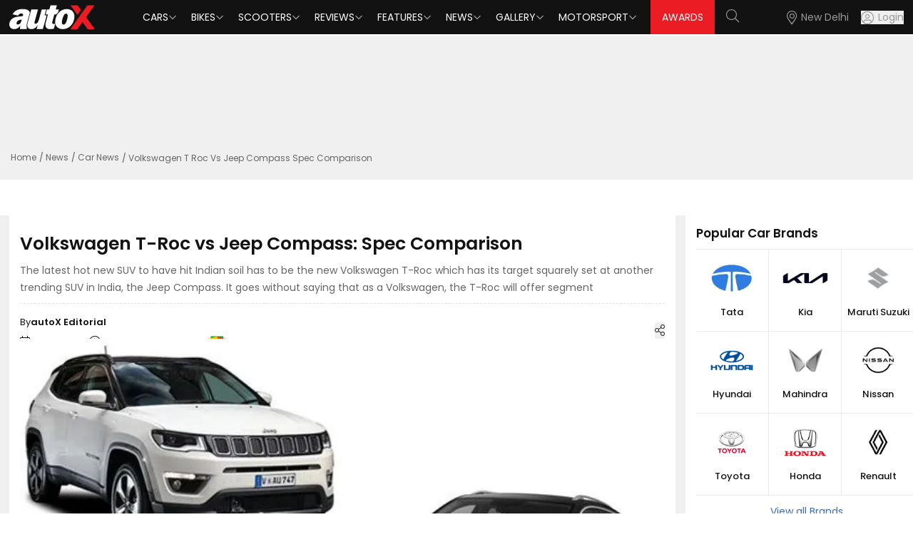

--- FILE ---
content_type: text/html; charset=utf-8
request_url: https://www.autox.com/news/car-news/volkswagen-t-roc-vs-jeep-compass-spec-comparison-107697/
body_size: 12010
content:
<!DOCTYPE html><html lang="en"><head><link rel="dns-prefetch" href="https://www.autox.com"/><link rel="preconnect" href="https://www.autox.com" crossorigin=""/><meta name="viewport" content="width=device-width, initial-scale=1, user-scalable=0"/><meta charSet="utf-8"/><title>Volkswagen T-Roc vs Jeep Compass: Spec Comparison | autoX</title><meta name="description" content="The latest hot new SUV to have hit Indian soil has to be the new Volkswagen T-Roc which has its target squarely set at another trending SUV in India, the Jeep Compass. It goes without saying that as a Volkswagen, the T-Roc will offer segment"/><meta name="keywords" content=""/><link rel="canonical" href="https://www.autox.com/news/car-news/volkswagen-t-roc-vs-jeep-compass-spec-comparison-107697/"/><meta name="twitter:url" content="https://www.autox.com/news/car-news/volkswagen-t-roc-vs-jeep-compass-spec-comparison-107697/"/><meta property="og:url" content="https://www.autox.com/news/car-news/volkswagen-t-roc-vs-jeep-compass-spec-comparison-107697/"/><meta property="article:published_time" content="2020-04-24T16:25:00+05:30"/><meta property="article:modified_time" content="2020-10-27T11:34:50+05:30"/><meta property="article:section" content="Car News"/><meta property="article:tag" content=""/><meta name="twitter:card" content="summary_large_image"/><meta name="twitter:site" content="@autoX"/><meta name="twitter:title" content="Volkswagen T-Roc vs Jeep Compass: Spec Comparison | autoX"/><meta name="twitter:description" content="The latest hot new SUV to have hit Indian soil has to be the new Volkswagen T-Roc which has its target squarely set at another trending SUV in India, the Jeep Compass. It goes without saying that as a Volkswagen, the T-Roc will offer segment"/><meta name="twitter:creator" content="@autoX"/><meta name="twitter:image" content="https://images.autox.com/uploads/2020/04/Volkswagen-T-Roc-vs-Jeep-Compass-comparison.jpg"/><meta property="og:title" content="Volkswagen T-Roc vs Jeep Compass: Spec Comparison | autoX"/><meta property="og:type" content="website"/><meta property="og:site_name" content="autoX"/><meta property="og:image" content="https://images.autox.com/uploads/2020/04/Volkswagen-T-Roc-vs-Jeep-Compass-comparison.jpg"/><meta property="og:description" content="The latest hot new SUV to have hit Indian soil has to be the new Volkswagen T-Roc which has its target squarely set at another trending SUV in India, the Jeep Compass. It goes without saying that as a Volkswagen, the T-Roc will offer segment"/><meta name="application-name" content="autoX"/><meta name="apple-mobile-web-app-title" content="autoX"/><meta name="ROBOTS" content="INDEX,FOLLOW,max-snippet:-1, max-image-preview:large"/><meta name="mobile-web-app-capable" content="yes"/><meta name="google-signin-client_id" content="455591781762-k58a9a0eclfivchgnefp3au5q5nksin5.apps.googleusercontent.com"/><link rel="icon" href="https://images.autox.com/uploads/assets/images/favicon.ico" title="Favicon"/><link rel="apple-touch-icon" href="https://images.autox.com/uploads/assets/images/apple-touch-icon.png"/><link rel="preload" as="image" href="https://images.autox.com/uploads/2020/04/Volkswagen-T-Roc-vs-Jeep-Compass-comparison.jpg" imageSrcSet="https://images.autox.com/uploads/2020/04/Volkswagen-T-Roc-vs-Jeep-Compass-comparison.jpg 1x"/><meta name="next-head-count" content="33"/><link rel="preload" href="/autox_new_logo.svg" as="image"/><link href="https://images.autox.com/uploads" rel="dns-prefetch"/><link rel="preload" href="/fonts/pxiEyp8kv8JHgFVrJJnecmNE.woff2" as="font" type="font/woff2" crossorigin="anonymous"/><link rel="preload" href="/fonts/pxiByp8kv8JHgFVrLEj6Z1JlFc-K.woff2" as="font" type="font/woff2" crossorigin="anonymous"/><link rel="preload" href="/fonts/pxiGyp8kv8JHgFVrJJLufntAKPY.woff2" as="font" type="font/woff2" crossorigin="anonymous"/><link rel="preload" href="/_next/static/media/953974ac5e9ff354-s.p.woff2" as="font" type="font/woff2" crossorigin="anonymous" data-next-font="size-adjust"/><link rel="preload" href="/_next/static/media/d0d82dcf3b29775f-s.p.woff2" as="font" type="font/woff2" crossorigin="anonymous" data-next-font="size-adjust"/><link rel="preload" href="/_next/static/media/af9570204889c2b4-s.p.woff2" as="font" type="font/woff2" crossorigin="anonymous" data-next-font="size-adjust"/><link rel="preload" href="/_next/static/media/b5bf9573acb142cf-s.p.woff2" as="font" type="font/woff2" crossorigin="anonymous" data-next-font="size-adjust"/><link rel="preload" href="/_next/static/media/916d3686010a8de2-s.p.woff2" as="font" type="font/woff2" crossorigin="anonymous" data-next-font="size-adjust"/><link rel="preload" href="/_next/static/media/dd51f42e0c0a9b99-s.p.woff2" as="font" type="font/woff2" crossorigin="anonymous" data-next-font="size-adjust"/><link rel="preload" href="/_next/static/media/c04551857776278f-s.p.woff2" as="font" type="font/woff2" crossorigin="anonymous" data-next-font="size-adjust"/><link rel="preload" href="/_next/static/media/7777133e901cd5ed-s.p.woff2" as="font" type="font/woff2" crossorigin="anonymous" data-next-font="size-adjust"/><link rel="preload" href="/_next/static/media/d869208648ca5469-s.p.woff2" as="font" type="font/woff2" crossorigin="anonymous" data-next-font="size-adjust"/><link rel="preload" href="/_next/static/media/9a881e2ac07d406b-s.p.woff2" as="font" type="font/woff2" crossorigin="anonymous" data-next-font="size-adjust"/><link rel="preload" href="/_next/static/media/376dd8dc38524313-s.p.woff2" as="font" type="font/woff2" crossorigin="anonymous" data-next-font="size-adjust"/><link rel="preload" href="/_next/static/media/a26e6d84d4646084-s.p.woff2" as="font" type="font/woff2" crossorigin="anonymous" data-next-font="size-adjust"/><link rel="preload" href="/_next/static/media/8269b0aba99df900-s.p.woff2" as="font" type="font/woff2" crossorigin="anonymous" data-next-font="size-adjust"/><link rel="preload" href="/_next/static/media/46113b96cb3accd4-s.p.woff2" as="font" type="font/woff2" crossorigin="anonymous" data-next-font="size-adjust"/><link rel="preload" href="/_next/static/media/f3e2c6ff694164ed-s.p.woff2" as="font" type="font/woff2" crossorigin="anonymous" data-next-font="size-adjust"/><link rel="preload" href="/_next/static/media/591327bf3b62a611-s.p.woff2" as="font" type="font/woff2" crossorigin="anonymous" data-next-font="size-adjust"/><link rel="preload" href="/_next/static/css/b3971dcea9c9c1a8.css" as="style"/><link rel="stylesheet" href="/_next/static/css/b3971dcea9c9c1a8.css" data-n-g=""/><link rel="preload" href="/_next/static/css/5ce116844c3da7ed.css" as="style"/><link rel="stylesheet" href="/_next/static/css/5ce116844c3da7ed.css" data-n-g=""/><link rel="preload" href="/_next/static/css/14ec3bdb026bcd39.css" as="style"/><link rel="stylesheet" href="/_next/static/css/14ec3bdb026bcd39.css" data-n-p=""/><noscript data-n-css=""></noscript><script defer="" nomodule="" src="/_next/static/chunks/polyfills-42372ed130431b0a.js"></script><script defer="" src="/_next/static/chunks/4355.8262b9a3c9c6db49.js"></script><script src="/_next/static/chunks/webpack-d4bd72b9d604d175.js" defer=""></script><script src="/_next/static/chunks/main-7bd1c8d46dcf02d8.js" defer=""></script><script src="/_next/static/chunks/6379-32032b79cd82ed28.js" defer=""></script><script src="/_next/static/chunks/pages/_app-760414c8f5b0de83.js" defer=""></script><script src="/_next/static/chunks/1664-468559f2e2a9395f.js" defer=""></script><script src="/_next/static/chunks/8065-0e112f7a61ecaab1.js" defer=""></script><script src="/_next/static/chunks/2732-46a6ed7896a88142.js" defer=""></script><script src="/_next/static/chunks/7191-2fa6cdfd65bef553.js" defer=""></script><script src="/_next/static/chunks/1340-a9ed914a96387d84.js" defer=""></script><script src="/_next/static/chunks/6497-99a6557b8a8c7926.js" defer=""></script><script src="/_next/static/chunks/2783-540dcf266445de25.js" defer=""></script><script src="/_next/static/chunks/6194-2e96e123374c05a7.js" defer=""></script><script src="/_next/static/chunks/6441-5a80c7b558710daa.js" defer=""></script><script src="/_next/static/chunks/1708-d6bd452fe1e71f71.js" defer=""></script><script src="/_next/static/chunks/20-2b86f795a1e0b1c4.js" defer=""></script><script src="/_next/static/chunks/9703-37fafaaee86b3b2e.js" defer=""></script><script src="/_next/static/chunks/pages/%5B...slug%5D-043bf98519752ebd.js" defer=""></script><script src="/_next/static/B9YZsxoD7qssi3G0V66qO/_buildManifest.js" defer=""></script><script src="/_next/static/B9YZsxoD7qssi3G0V66qO/_ssgManifest.js" defer=""></script></head><body><div id="__next"><script type="application/ld+json">{"@context":"https://schema.org","@type":"WebPage","name":"Volkswagen T-Roc vs Jeep Compass: Spec Comparison | autoX","description":"The latest hot new SUV to have hit Indian soil has to be the new Volkswagen T-Roc which has its target squarely set at another trending SUV in India, the Jeep Compass. It goes without saying that as a Volkswagen, the T-Roc will offer segment"}</script><script type="application/ld+json">{"@context":"https://schema.org","@type":"BreadcrumbList","itemListElement":[{"@type":"ListItem","position":1,"name":"Home","item":"https://www.autox.com/"},{"@type":"ListItem","position":2,"name":"News","item":"https://www.autox.com/news/"},{"@type":"ListItem","position":3,"name":"Car News","item":"https://www.autox.com/news/car-news/"},{"@type":"ListItem","position":4,"name":"Volkswagen T Roc Vs Jeep Compass Spec Comparison 107697","item":"https://www.autox.com/news/car-news/volkswagen-t-roc-vs-jeep-compass-spec-comparison-107697/"}]}</script><script type="application/ld+json">{"@context":"https://schema.org","@type":"NewsArticle","inLanguage":"English","mainEntityOfPage":{"@type":"WebPage","@id":"https://www.autox.com/news/car-news/volkswagen-t-roc-vs-jeep-compass-spec-comparison-107697/"},"headline":"Volkswagen T-Roc vs Jeep Compass: Spec Comparison","description":"The latest hot new SUV to have hit Indian soil has to be the new Volkswagen T-Roc which has its target squarely set at another trending SUV in India, the Jeep Compass. It goes without saying that as a Volkswagen, the T-Roc will offer segment","articleBody":" The Volkswagen T-Roc has been launched with the Jeep Compass petrol automatic in its crosshairs – they both even have similar prices, with just a few thousand rupees difference. Here’s a look at how they fare against each other on paper. The latest hot new SUV to have hit Indian soil has to be the new Volkswagen T-Roc, which has its target squarely set at another trending SUV in India, the Jeep Compass. It goes without saying that as a Volkswagen, the T-Roc will offer segment-leading quality levels and safety standards. We can say this for we saw the car at the 2020 Auto Expo in Greater Noida, and it did have typical class-leading VW build quality. The T-Roc is built on VW’s MQB platform and has been launched as a CBU with a single variant in India. And since VW India has said that it will not have any diesel models on offer for now in India, the T-Roc we get here is powered by a 1.5-litre turbocharged petrol engine that is mated to a 7-speed double-clutch automatic gearbox. The Jeep Compass petrol is powered by a similar engine, a 1.4-litre turbocharged petrol engine that is available with a choice of either a six-speed manual gearbox or a seven-speed double-clutch automatic gearbox, making it a little more flexibility to attract more buyers. So without further ado, here’s a look at how both cars compare against each other on paper. Volkswagen T-Roc Jeep Compass Length 4342mm 4395mm Width 1819mm 1818mm Height 1573mm 1640mm Wheelbase 2590mm 2636mm Boot space 445 litres 438 litres The Compass is the bigger car and, therefore, has more of an SUV appeal with its taller height and longer wheelbase, which frees up more space for rear-seat occupants. The T-Roc, on the other hand, with its svelte lines and low slung nature is instantly evident as a crossover, something that is emphasised by its compact dimensions. Volkswagen T-Roc Jeep Compass Engine 1.5-litre Turbocharged 1.4-litre Turbocharged Power 147bhp @ 5,000-6,000rpm 160bhp @ 5,500rpm Torque 250Nm @ 1,500-3,500rpm 250Nm @ 2,500-4,000rpm Gearbox 7-speed DSG 6-speed MT/7-speed double-clutch The T-Roc may have a lesser powerful engine on paper, but given the powerful nature of TSI engines and the slick-shifting nature of VW’s DSG auto boxes, expect the T-Roc to be a quicker car than the Compass petrol automatic, which is known to have sluggish gear changes at times. Volkswagen T-Roc Jeep Compass Limited Plus AT Sunroof Single panel Dual panel Infotainment system 8.0-inch 8.4-inch Automatic headlamps Yes Yes Automatic wipers Yes Yes Electrically adjustable driver's seat NA Yes Memory settings for driver's seat NA Yes Auto-dimming IRVM Yes Yes Front and curtain airbags Yes Yes Leather upholstery Yes Yes Black roof Yes Yes Dual-tone alloy wheels 17-inch alloys 18-inch alloys Front &amp; rear disc brakes Yes Yes Dual Zone Climate control Yes Yes Heated front seats Yes NA Keyless entry Yes NA Keyless engine start Yes Yes Rearview camera Yes Yes Electric parking brake Yes Yes When it comes to features, both cars are fairly well equipped, with the T-Roc boasting a few extra features, such as a digital instrument cluster, keyless entry, and heated front seats. But the Compass makes up for what it misses out on with a few extra features unseen in the VW, such as electronically adjustable driver’s seat with memory and a large dual-panel panoramic sunroof. In terms of price, the Jeep has an edge over the VW, as it is available in more variants and has the option of a manual gearbox, which gives it a considerably more affordable starting price than the T-Roc. The T-Roc with just a single variant on offer is priced at Rs 19.99 lakh, ex-showroom pan-India, while prices for the manual Compass petrol start at Rs 16.49 lakh and go up to Rs 19.69 lakh (ex-showroom Delhi) for the top-end Longitude Plus petrol automatic variant. Also read - Volkswagen T-Roc launched at Rs 19.99 lakh Jeep Compass Petrol AT Review ","image":{"@type":"ImageObject","url":"https://images.autox.com/uploads/2020/04/Volkswagen-T-Roc-vs-Jeep-Compass-comparison.jpg","height":"336","width":"642"},"author":{"@type":"Person","name":"autoX Editorial","url":"https://www.autox.com/author/autoxupdate/"},"datePublished":"2020-04-24T16:25:00+05:30","dateModified":"2020-10-27T11:34:50+05:30","url":"https://www.autox.com/news/car-news/volkswagen-t-roc-vs-jeep-compass-spec-comparison-107697/","publisher":{"@type":"Organization","name":"autoX","url":"https://www.autox.com/","logo":{"@type":"ImageObject","url":"https://images.autox.com/uploads/assets/images/favicon.ico","height":"60","width":"163"}}}</script><section class="__variable_7c73e5 font-sans"><div class="min-h-[50px]"></div><div class="onroad-price-panel cars-key-specs-panel"><div class="container"><div class="ad-container" style="text-align:center;height:150px"><div id="div-gpt-ad--0"></div></div><nav aria-label="breadcrumb"><ol class="breadcrumb"><li class="breadcrumb-item"><a href="https://www.autox.com/">Home</a></li><li class="breadcrumb-item "><a href="https://www.autox.com/news/">News</a></li><li class="breadcrumb-item "><a href="https://www.autox.com/news/car-news/">Car News</a></li><li class="breadcrumb-item active" aria-current="page">Volkswagen T Roc Vs Jeep Compass Spec Comparison</li></ol></nav></div></div><section class="car-brand-panel onroadprice-panel-main car-images-gallery-main"><div class="container"><div class="carbrand-panel grid xl:grid-cols-12 lg:grid-cols-12 md:grid-cols-12"><div class="xl:col-span-9 lg:col-span-9 md:col-span-9 sm:col-span-9 carbrands-detail-left"><div class="cars-key-specs-section carimages-page-description news-detail-page"><div class="vitara-description car-images-description category-details"><h1 title="Volkswagen T-Roc vs Jeep Compass: Spec Comparison">Volkswagen T-Roc vs Jeep Compass: Spec Comparison</h1><p class="smalldescarticle">The latest hot new SUV to have hit Indian soil has to be the new Volkswagen T-Roc which has its target squarely set at another trending SUV in India, the Jeep Compass. It goes without saying that as a Volkswagen, the T-Roc will offer segment</p><div class="news-multiple-details"><div class="news-left-details"><p> <!-- -->By <strong>autoX Editorial<!-- --> </strong></p><p class="with-icon"><i class="fal fa-calendar"></i> <!-- -->24 Apr, 2020</p><p class="with-icon"><i class="fal fa-clock"></i> <!-- -->4<!-- --> <!-- -->min read</p><div class="share-box"><div class="share-icon"><button class="share-items" title="Share"><i class="fal fa-share-alt"></i></button></div><span class="visible share-click"><button class="user-share" id="share-iconfalse" title="Share" type="button"><i class="fal fa-share fs-13"></i> Share</button></span></div></div><div class="news-right-details"><a target="_blank" href="https://news.google.com/publications/CAAiEFepK-VdWqnJufnL5qjSbJcqFAgKIhBXqSvlXVqpybn5y-ao0myX?ceid=IN:en&amp;oc=3&amp;hl=en-IN&amp;gl=IN"><p>Follow us on<img src="/google-news-icon.webp" alt="" loading="lazy" fetchpriority="auto" width="40" height="21"/></p></a></div></div><div class="relative"> <picture><source srcSet="https://images.autox.com/uploads/2020/04/Volkswagen-T-Roc-vs-Jeep-Compass-comparison.webp" type="image/webp"/><img src="https://images.autox.com/uploads/2020/04/Volkswagen-T-Roc-vs-Jeep-Compass-comparison.jpg" alt="Volkswagen T Roc Vs Jeep Compass" title="Volkswagen T Roc Vs Jeep Compass" loading="eager" fetchpriority="high" width="873" height="491" class="news-banner-img"/></picture></div><div class="post-desc category-details cat-content-details"><p><b>The Volkswagen T-Roc has been launched with the Jeep Compass petrol automatic in its crosshairs </b>–<b>  they both even have similar prices, with just a few thousand rupees difference. Here’s a look at how they fare against each other on paper.</b></p>

<p>The latest hot new SUV to have hit Indian soil has to be the new Volkswagen T-Roc, which has its target squarely set at another trending SUV in India, the Jeep Compass. It goes without saying that as a Volkswagen, the T-Roc will offer segment-leading quality levels and safety standards. We can say this for we saw the car at the 2020 Auto Expo in Greater Noida, and it did have typical class-leading VW build quality.</p>

<p>The T-Roc is built on VW’s MQB platform and has been launched as a CBU with a single variant in India. And since VW India has said that it will not have any diesel models on offer for now in India, the T-Roc we get here is powered by a 1.5-litre turbocharged petrol engine that is mated to a 7-speed double-clutch automatic gearbox.</p>

<p>The Jeep Compass petrol is powered by a similar engine, a 1.4-litre turbocharged petrol engine that is available with a choice of either a six-speed manual gearbox or a seven-speed double-clutch automatic gearbox, making it a little more flexibility to attract more buyers.</p>

<p>So without further ado, here’s a look at how both cars compare against each other on paper.</p>

<table border="0" cellPadding="0" cellSpacing="0" width="337"><tbody><tr height="20"><td height="20" width="117"> </td><td width="131"><strong>Volkswagen T-Roc</strong></td><td width="89"><strong>Jeep Compass</strong></td></tr><tr height="20"><td height="20"><strong>Length</strong></td><td>4342mm</td><td>4395mm</td></tr><tr height="20"><td height="20"><strong>Width</strong></td><td>1819mm</td><td>1818mm</td></tr><tr height="20"><td height="20"><strong>Height</strong></td><td>1573mm</td><td>1640mm</td></tr><tr height="20"><td height="20"><strong>Wheelbase</strong></td><td>2590mm</td><td>2636mm</td></tr><tr height="20"><td height="20"><strong>Boot space</strong></td><td>445 litres</td><td>438 litres</td></tr></tbody></table>

<p>The Compass is the bigger car and, therefore, has more of an SUV appeal with its taller height and longer wheelbase, which frees up more space for rear-seat occupants. The T-Roc, on the other hand, with its svelte lines and low slung nature is instantly evident as a crossover, something that is emphasised by its compact dimensions.</p>

<table border="0" cellPadding="0" cellSpacing="0" width="454"><tbody><tr height="20"><td height="20" width="64"> </td><td width="171"><strong>Volkswagen T-Roc</strong></td><td width="219"><strong>Jeep Compass</strong></td></tr><tr height="20"><td height="20" width="64"><strong>Engine</strong></td><td>1.5-litre Turbocharged</td><td>1.4-litre Turbocharged</td></tr><tr height="20"><td height="20"><strong>Power</strong></td><td>147bhp @ 5,000-6,000rpm</td><td>160bhp @ 5,500rpm</td></tr><tr height="20"><td height="20"><strong>Torque</strong></td><td>250Nm @ 1,500-3,500rpm</td><td>250Nm @ 2,500-4,000rpm</td></tr><tr height="20"><td height="20"><strong>Gearbox</strong></td><td>7-speed DSG</td><td>6-speed MT/7-speed double-clutch</td></tr></tbody></table>

<p>The T-Roc may have a lesser powerful engine on paper, but given the powerful nature of TSI engines and the slick-shifting nature of VW’s DSG auto boxes, expect the T-Roc to be a quicker car than the Compass petrol automatic, which is known to have sluggish gear changes at times.</p>

<table border="0" cellPadding="0" cellSpacing="0" width="441"><tbody><tr height="20"><td height="20" width="235"> </td><td width="142"><strong>Volkswagen T-Roc</strong></td><td width="64"><strong>Jeep Compass Limited Plus AT</strong></td></tr><tr height="20"><td height="20"><strong>Sunroof</strong></td><td>Single panel</td><td>Dual panel</td></tr><tr height="20"><td height="20"><strong>Infotainment system</strong></td><td>8.0-inch</td><td>8.4-inch</td></tr><tr height="20"><td height="20"><strong>Automatic headlamps</strong></td><td>Yes</td><td>Yes</td></tr><tr height="20"><td height="20"><strong>Automatic wipers</strong></td><td>Yes</td><td>Yes</td></tr><tr height="20"><td height="20"><strong>Electrically adjustable driver&#x27;s seat</strong></td><td>NA</td><td>Yes</td></tr><tr height="32"><td height="32"><strong>Memory settings for driver&#x27;s seat</strong></td><td>NA</td><td>Yes</td></tr><tr height="20"><td height="20"><strong>Auto-dimming IRVM</strong></td><td>Yes</td><td>Yes</td></tr><tr height="17"><td height="17"><strong>Front and curtain airbags</strong></td><td>Yes</td><td>Yes</td></tr><tr height="20"><td height="20"><strong>Leather upholstery</strong></td><td>Yes</td><td>Yes</td></tr><tr height="20"><td height="20"><strong>Black roof</strong></td><td>Yes</td><td>Yes</td></tr><tr height="20"><td height="20"><strong>Dual-tone alloy wheels</strong></td><td>17-inch alloys</td><td>18-inch alloys</td></tr><tr height="20"><td height="20"><strong>Front &amp; rear disc brakes</strong></td><td>Yes</td><td>Yes</td></tr><tr height="20"><td height="20"><strong>Dual Zone Climate control</strong></td><td>Yes</td><td>Yes</td></tr><tr height="20"><td height="20"><strong>Heated front seats</strong></td><td>Yes</td><td>NA</td></tr><tr height="20"><td height="20"><strong>Keyless entry</strong></td><td>Yes</td><td>NA</td></tr><tr height="20"><td height="20"><strong>Keyless engine start</strong></td><td>Yes</td><td>Yes</td></tr><tr height="20"><td height="20"><strong>Rearview camera</strong></td><td>Yes</td><td>Yes</td></tr><tr height="20"><td height="20"><strong>Electric parking brake</strong></td><td>Yes</td><td>Yes</td></tr></tbody></table>

<p>When it comes to features, both cars are fairly well equipped, with the T-Roc boasting a few extra features, such as a digital instrument cluster, keyless entry, and heated front seats. But the Compass makes up for what it misses out on with a few extra features unseen in the VW, such as electronically adjustable driver’s seat with memory and a large dual-panel panoramic sunroof.</p>

<p>In terms of price, the Jeep has an edge over the VW, as it is available in more variants and has the option of a manual gearbox, which gives it a considerably more affordable starting price than the T-Roc. The T-Roc with just a single variant on offer is priced at Rs 19.99 lakh, ex-showroom pan-India, while prices for the manual Compass petrol start at Rs 16.49 lakh and go up to Rs 19.69 lakh (ex-showroom Delhi) for the top-end Longitude Plus petrol automatic variant.</p>

<p>Also read - <a href="https://www.autox.com/news/car-news/volkswagen-t-roc-launched-at-rs-1999-lakh-107466/" title="Volkswagen T-Roc launched at Rs 19.99 lakh">Volkswagen T-Roc launched at Rs 19.99 lakh</a></p>

<p><a href="https://www.autox.com/reviews/car-reviews/jeep-compass-petrol-at-review-first-drive-103158/" title="Jeep Compass Petrol AT Review">Jeep Compass Petrol AT Review</a></p>
</div><div class="ad-container"><div id="div-gpt-ad--0"></div></div></div></div><script async="" src="//www.instagram.com/embed.js"></script><div class="vitara-description car-images-description video-detail-page"></div></div><div class="xl:col-span-3 lg:col-span-3 md:col-span-3 sm:col-span-3 news-details-page carbrands-details-right onroad-pricepage keyspecs-page"><aside class="w-full lg:w-[300px] xl:w-[340px] space-y-6"><div class="similarbrands"><h2 class="sidebarh2">Popular Car Brands</h2><div class="similarbrand-box"><a class="brand-box cursor-pointer" role="button" title="Tata Cars" href="https://www.autox.com/new-cars/tata/"><img src="https://images.autox.com/uploads/cars/b/1742189378977-0h2q-tata.webp" width="83" height="58" alt="Tata Cars" class="brand-logo"/><label class="brand-text">Tata</label></a><a class="brand-box cursor-pointer" role="button" title="Kia Cars" href="https://www.autox.com/new-cars/kia/"><img src="https://images.autox.com/uploads/cars/b/kia-logo.jpg" width="83" height="58" alt="Kia Cars" class="brand-logo"/><label class="brand-text">Kia</label></a><a class="brand-box cursor-pointer" role="button" title="Maruti Suzuki Cars" href="https://www.autox.com/new-cars/maruti-suzuki/"><img src="https://images.autox.com/uploads/cars/b/maruti-suzuki.jpg" width="83" height="58" alt="Maruti Suzuki Cars" class="brand-logo"/><label class="brand-text">Maruti Suzuki</label></a></div><div class="similarbrand-box"><a class="brand-box cursor-pointer" role="button" title="Hyundai Cars" href="https://www.autox.com/new-cars/hyundai/"><img src="https://images.autox.com/uploads/cars/b/Hyundai.png" width="83" height="58" alt="Hyundai Cars" class="brand-logo"/><label class="brand-text">Hyundai</label></a><a class="brand-box cursor-pointer" role="button" title="Mahindra Cars" href="https://www.autox.com/new-cars/mahindra/"><img src="https://images.autox.com/uploads/cars/b/mahindra.jpg" width="83" height="58" alt="Mahindra Cars" class="brand-logo"/><label class="brand-text">Mahindra</label></a><a class="brand-box cursor-pointer" role="button" title="Nissan Cars" href="https://www.autox.com/new-cars/nissan/"><img src="https://images.autox.com/uploads/cars/b/nissan.jpg" width="83" height="58" alt="Nissan Cars" class="brand-logo"/><label class="brand-text">Nissan</label></a></div><div class="similarbrand-box"><a class="brand-box cursor-pointer" role="button" title="Toyota Cars" href="https://www.autox.com/new-cars/toyota/"><img src="https://images.autox.com/uploads/cars/b/Toyota.png" width="83" height="58" alt="Toyota Cars" class="brand-logo"/><label class="brand-text">Toyota</label></a><a class="brand-box cursor-pointer" role="button" title="Honda Cars" href="https://www.autox.com/new-cars/honda/"><img src="https://images.autox.com/uploads/cars/b/honda.png" width="83" height="58" alt="Honda Cars" class="brand-logo"/><label class="brand-text">Honda</label></a><a class="brand-box cursor-pointer" role="button" title="Renault Cars" href="https://www.autox.com/new-cars/renault/"><img src="https://images.autox.com/uploads/cars/b/renault.jpg" width="83" height="58" alt="Renault Cars" class="brand-logo"/><label class="brand-text">Renault</label></a></div><a href="#" class="viewall-similarbrand" role="button" title="View more">View all Brands</a></div><div class="similarbrands"><h2 class="sidebarh2">Popular Bike Brands</h2><div class="similarbrand-box"><a class="brand-box cursor-pointer" role="button" title="Hero Bikes" href="https://www.autox.com/new-bikes/hero/"><img src="https://images.autox.com/uploads/bikes/b/hero.png" width="83" height="58" alt="Hero Bikes" class="brand-logo"/><label class="brand-text">Hero</label></a><a class="brand-box cursor-pointer" role="button" title="Honda Bikes" href="https://www.autox.com/new-bikes/honda/"><img src="https://images.autox.com/uploads/bikes/b/honda.png" width="83" height="58" alt="Honda Bikes" class="brand-logo"/><label class="brand-text">Honda</label></a><a class="brand-box cursor-pointer" role="button" title="TVS Bikes" href="https://www.autox.com/new-bikes/tvs/"><img src="https://images.autox.com/uploads/bikes/b/tvs.png" width="83" height="58" alt="TVS Bikes" class="brand-logo"/><label class="brand-text">TVS</label></a></div><div class="similarbrand-box"><a class="brand-box cursor-pointer" role="button" title="Bajaj Bikes" href="https://www.autox.com/new-bikes/bajaj/"><img src="https://images.autox.com/uploads/bikes/b/bajaj.png" width="83" height="58" alt="Bajaj Bikes" class="brand-logo"/><label class="brand-text">Bajaj</label></a><a class="brand-box cursor-pointer" role="button" title="Royal Enfield Bikes" href="https://www.autox.com/new-bikes/royal-enfield/"><img src="https://images.autox.com/uploads/bikes/b/royal-enfield.jpg" width="83" height="58" alt="Royal Enfield Bikes" class="brand-logo"/><label class="brand-text">Royal Enfield</label></a><a class="brand-box cursor-pointer" role="button" title="Yamaha Bikes" href="https://www.autox.com/new-bikes/yamaha/"><img src="https://images.autox.com/uploads/bikes/b/yamaha.jpg" width="83" height="58" alt="Yamaha Bikes" class="brand-logo"/><label class="brand-text">Yamaha</label></a></div><div class="similarbrand-box"><a class="brand-box cursor-pointer" role="button" title="Suzuki Bikes" href="https://www.autox.com/new-bikes/suzuki/"><img src="https://images.autox.com/uploads/bikes/b/suzuki.png" width="83" height="58" alt="Suzuki Bikes" class="brand-logo"/><label class="brand-text">Suzuki</label></a><a class="brand-box cursor-pointer" role="button" title="KTM Bikes" href="https://www.autox.com/new-bikes/ktm/"><img src="https://images.autox.com/uploads/bikes/b/ktm.png" width="83" height="58" alt="KTM Bikes" class="brand-logo"/><label class="brand-text">KTM</label></a><a class="brand-box cursor-pointer" role="button" title="Jawa Bikes" href="https://www.autox.com/new-bikes/jawa/"><img src="https://images.autox.com/uploads/bikes/b/jawa.png" width="83" height="58" alt="Jawa Bikes" class="brand-logo"/><label class="brand-text">Jawa</label></a></div><a href="#" class="viewall-similarbrand" role="button" title="View more">View all Brands</a></div><div class="xl:col-span-3"><div class="similarbrands recent-news"><h2 class="sidebarh2">Recent Posts</h2><div class="react-tabs" data-rttabs="true"><ul class="react-tabs__tab-list" role="tablist"><div class="roadprice-tabs-group"><div class="tab-filter nav nav-tabs"><li class="react-tabs__tab react-tabs__tab--selected" role="tab" id="tab:R5km8m:0" aria-selected="true" aria-disabled="false" aria-controls="panel:R5km8m:0" tabindex="0" data-rttab="true"> <div class="xl:mb-0 lg:mb-0 md:mb-0 sm:mb-2 mb-2 nav-item"><a role="button" data-rr-ui-event-key="News" class="nav-link" tabindex="0" href="#"><span>News</span></a></div></li><li class="react-tabs__tab" role="tab" id="tab:R5km8m:1" aria-selected="false" aria-disabled="false" aria-controls="panel:R5km8m:1" data-rttab="true"><div class="xl:mb-0 lg:mb-0 md:mb-0 sm:mb-2 mb-2 nav-item"><a role="button" data-rr-ui-event-key="Review" class="nav-link" tabindex="0" href="#"><span>Reviews</span></a></div></li></div></div></ul><div class="react-tabs__tab-panel react-tabs__tab-panel--selected" role="tabpanel" id="panel:R5km8m:0" aria-labelledby="tab:R5km8m:0"></div><div class="react-tabs__tab-panel" role="tabpanel" id="panel:R5km8m:1" aria-labelledby="tab:R5km8m:1"></div></div><a class="sidebar-readmore" title="Read All News" href="https://www.autox.com/news/">Read More</a></div></div><div class="ad-container"><div id="div-gpt-ad--0"></div></div></aside></div></div><div class="ad-container"><div id="div-gpt-ad--0"></div></div></div><div class="bg-[#121212]"><div class="container"><div class="row"><div class="col-sm-12 col-md-12 col-lg-12"><div class="my-4"></div><div class="grid footer-menu xl:grid-cols-12 lg:grid-cols-12 md:grid-cols-12 sm:grid-cols-12 grid-cols-12 gap-y-[30px] gap-x-[15px]"><div class="col xl:border-r lg:border-r border-[#444444]"><div class="text-[17px] footer-heading">Quick Links</div><ul class="p-0 footer-list"><li class="text-[14px] footer-text my-2" data-toggle="tooltip" data-placement="top" title="Magazine"><a href="https://www.autox.com/magazine/" target="">Magazine</a></li><li class="text-[14px] footer-text my-2" data-toggle="tooltip" data-placement="top" title="Subscribe Today"><a href="https://www.autox.com/subscriptions/" target="">Subscribe Today</a></li><li class="text-[14px] footer-text my-2" data-toggle="tooltip" data-placement="top" title="Advertise With Us"><a href="https://www.autox.com/advertise-with-us/" target="">Advertise With Us</a></li><li class="text-[14px] footer-text my-2" data-toggle="tooltip" data-placement="top" title="About Us"><a href="https://www.autox.com/about-us/" target="">About Us</a></li><li class="text-[14px] footer-text my-2" data-toggle="tooltip" data-placement="top" title="Contact Us"><a href="https://www.autox.com/contact-us/" target="">Contact Us</a></li><li class="text-[14px] footer-text my-2" data-toggle="tooltip" data-placement="top" title="Privacy Policy"><a href="https://www.autox.com/privacy-policy/" target="">Privacy Policy</a></li><li class="text-[14px] footer-text my-2" data-toggle="tooltip" data-placement="top" title="autoX Awards"><a href="https://www.autox.com/awards/" target="_blank">autoX Awards</a></li></ul></div><div class="col xl:border-r lg:border-r border-[#444444]"><div class="text-[17px] footer-heading">Popular Car Brands</div><ul class="p-0 footer-list"><li class="text-[14px] footer-text my-2" data-toggle="tooltip" data-placement="top" title="Maruti Suzuki Cars"><a href="https://www.autox.com/new-cars/maruti-suzuki/">Maruti Suzuki</a></li><li class="text-[14px] footer-text my-2" data-toggle="tooltip" data-placement="top" title="Hyundai Cars"><a href="https://www.autox.com/new-cars/hyundai/">Hyundai</a></li><li class="text-[14px] footer-text my-2" data-toggle="tooltip" data-placement="top" title="Tata Cars"><a href="https://www.autox.com/new-cars/tata/">Tata</a></li><li class="text-[14px] footer-text my-2" data-toggle="tooltip" data-placement="top" title="Volkswagen Cars"><a href="https://www.autox.com/new-cars/volkswagen/">Volkswagen</a></li><li class="text-[14px] footer-text my-2" data-toggle="tooltip" data-placement="top" title="Honda Cars"><a href="https://www.autox.com/new-cars/honda/">Honda</a></li><li class="text-[14px] footer-text my-2" data-toggle="tooltip" data-placement="top" title="Mahindra Cars"><a href="https://www.autox.com/new-cars/mahindra/">Mahindra</a></li><li class="text-[14px] footer-text my-2" data-toggle="tooltip" data-placement="top" title="Kia Cars"><a href="https://www.autox.com/new-cars/kia/">Kia</a></li></ul></div><div class="col xl:border-r lg:border-r border-[#444444]"><div class="text-[17px] footer-heading">Popular Bike Brands</div><ul class="p-0 footer-list"><li class="text-[14px] footer-text my-2" data-toggle="tooltip" data-placement="top" title="Royal Enfield Bikes"><a href="https://www.autox.com/new-bikes/royal-enfield/">Royal Enfield</a></li><li class="text-[14px] footer-text my-2" data-toggle="tooltip" data-placement="top" title="Honda Bikes"><a href="https://www.autox.com/new-bikes/honda/">Honda</a></li><li class="text-[14px] footer-text my-2" data-toggle="tooltip" data-placement="top" title="KTM Bikes"><a href="https://www.autox.com/new-bikes/ktm/">KTM</a></li><li class="text-[14px] footer-text my-2" data-toggle="tooltip" data-placement="top" title="Bajaj Bikes"><a href="https://www.autox.com/new-bikes/bajaj/">Bajaj</a></li><li class="text-[14px] footer-text my-2" data-toggle="tooltip" data-placement="top" title="Yamaha Bikes"><a href="https://www.autox.com/new-bikes/yamaha/">Yamaha</a></li><li class="text-[14px] footer-text my-2" data-toggle="tooltip" data-placement="top" title="TVS Bikes"><a href="https://www.autox.com/new-bikes/tvs/">TVS</a></li><li class="text-[14px] footer-text my-2" data-toggle="tooltip" data-placement="top" title="Hero Bikes"><a href="https://www.autox.com/new-bikes/hero/">Hero</a></li></ul></div><div class="col xl:border-r lg:border-r border-[#444444]"><div class="text-[17px] footer-heading">Popular Adventure Bikes</div><ul class="p-0 footer-list"><li class="text-[14px] footer-text my-2" data-toggle="tooltip" data-placement="top" title="Royal Enfield Himalayan 450"><a href="https://www.autox.com/new-bikes/royal-enfield/himalayan-450/">Royal Enfield Himalayan 450</a></li><li class="text-[14px] footer-text my-2" data-toggle="tooltip" data-placement="top" title="KTM 390 Adventure"><a href="https://www.autox.com/new-bikes/ktm/390-adventure/">KTM 390 Adventure</a></li><li class="text-[14px] footer-text my-2" data-toggle="tooltip" data-placement="top" title="BMW G 310 GS"><a href="https://www.autox.com/new-bikes/bmw/g-310-gs/">BMW G 310 GS</a></li><li class="text-[14px] footer-text my-2" data-toggle="tooltip" data-placement="top" title="Suzuki V-Strom SX"><a href="https://www.autox.com/new-bikes/suzuki/v-strom-sx/">Suzuki V-Strom SX</a></li><li class="text-[14px] footer-text my-2" data-toggle="tooltip" data-placement="top" title="Hero Xpulse 200 4V"><a href="https://www.autox.com/new-bikes/hero/xpulse-200-4v/">Hero Xpulse 200 4V</a></li><li class="text-[14px] footer-text my-2" data-toggle="tooltip" data-placement="top" title="Yezdi Adventure"><a href="https://www.autox.com/new-bikes/yezdi/adventure/">Yezdi Adventure</a></li><li class="text-[14px] footer-text my-2" data-toggle="tooltip" data-placement="top" title="Honda cb350"><a href="https://www.autox.com/new-bikes/honda/cb350/">Honda cb350</a></li></ul></div><div class="footer-contact col"><label class="text-[17px] footer-heading">Get in touch</label><span class="text-[14px] footer-text address-bar">C-103, Okhla Industrial Estate <br/>Phase III, New Delhi - 110 020, India</span><div class="d-flex align-items-center flex-wrap"><div class="d-flex align-items-center flex-wrap"><img src="/red-phone-icon.png" alt="Phone icon" loading="lazy" fetchpriority="auto" width="35" height="20" class="w-auto h-[20px]"/><div class="text-nowrap text-[14px] footer-text"> +91  114279  5000   </div></div><div class="d-flex align-items-center flex-wrap"><img src="/red-email-icon.png" alt="Email icon" loading="lazy" fetchpriority="auto" width="20" height="13" class="w-auto h-[15px]"/><div class="text-nowrap mt-1 text-[14px]"> <a style="color:#c0c0c0;text-decoration:none" href="mailto:info@autox.com">info@autox.com</a></div></div></div><div class="d-flex align-items-center my-3"><a href="https://www.youtube.com/autoX" class="hvr-wobble-vertical" data-toggle="tooltip" data-placement="top" title="YouTube" rel="nofollow"><img src="/yt.svg" alt="YouTube Icon" loading="lazy" fetchpriority="auto" width="40" height="40" class="w-[40px] h-[40px] object-contain border border-[#777777] rounded-full mr-[10px]"/></a><a href="https://www.instagram.com/autoxmag/" class="hvr-wobble-vertical" data-toggle="tooltip" data-placement="top" title="Instagram" rel="nofollow"><img src="/insta.svg" alt="Instagram Icon" loading="lazy" fetchpriority="auto" width="40" height="40" class="w-[40px] h-[40px] object-contain border border-[#777777] rounded-full mr-[10px]"/></a><a href="https://www.facebook.com/autox" class="hvr-wobble-vertical" data-toggle="tooltip" data-placement="top" title="Facebook" rel="nofollow"><img src="/fb.svg" alt="Facebook Icon" loading="lazy" fetchpriority="auto" width="40" height="40" class="w-[40px] h-[40px] object-contain border border-[#777777] rounded-full mr-[10px]"/></a><a href="https://twitter.com/autoX/" class="hvr-wobble-vertical" data-toggle="tooltip" data-placement="top" title="X (formerly Twitter)" rel="nofollow"><img src="/x.svg" alt="X (formerly Twitter) Icon" loading="lazy" fetchpriority="auto" width="40" height="40" class="w-[40px] h-[40px] object-contain border border-[#777777] rounded-full mr-[10px]"/></a></div><div class="mt-2 footer-text signup">Sign up for our newsletter</div><div><section class="Toastify" aria-live="polite" aria-atomic="false" aria-relevant="additions text" aria-label="Notifications Alt+T"></section><form><div class="mt-2 form-group"><div class="input-group mycustom"><input type="email" class="form-control rounded-0" placeholder="Email address" aria-describedby="inputGroupPrepend2" required="" value=""/><button class="input-group-prepend btn rounded-0" type="submit">Submit</button></div></div></form></div></div></div></div></div></div><div class="copyright bg-black text-[12px] text-center mt-8 pt-3 pb-3">© 2006 - <!-- -->2026<!-- --> Comnet Publishers Pvt. Ltd. All Rights Reserved</div></div></section></section></div><script id="__NEXT_DATA__" type="application/json">{"props":{"pageProps":{"title":"Volkswagen T-Roc vs Jeep Compass: Spec Comparison | autoX","description":"The latest hot new SUV to have hit Indian soil has to be the new Volkswagen T-Roc which has its target squarely set at another trending SUV in India, the Jeep Compass. It goes without saying that as a Volkswagen, the T-Roc will offer segment","keywords":[],"imageUrl":"https://images.autox.com/uploads/2020/04/Volkswagen-T-Roc-vs-Jeep-Compass-comparison.jpg","canonicalUrl":"https://www.autox.com/news/car-news/volkswagen-t-roc-vs-jeep-compass-spec-comparison-107697/","pageContent":{"id":107697,"category_id":10,"category_name":"Car News","category_slug":"car-news","author_id":30,"post_title":"Volkswagen T-Roc vs Jeep Compass: Spec Comparison","slug":"volkswagen-t-roc-vs-jeep-compass-spec-comparison-107697","status":1,"post_content":"\u003cp\u003e\u003cb\u003eThe Volkswagen T-Roc has been launched with the Jeep Compass petrol automatic in its crosshairs\u0026nbsp;\u003c/b\u003e–\u003cb\u003e\u0026nbsp; they both even have similar prices, with just a few thousand rupees difference. Here’s a look at how they fare\u0026nbsp;against each other on paper.\u003c/b\u003e\u003c/p\u003e\n\n\u003cp\u003eThe latest hot new SUV to have hit Indian soil has to be the new Volkswagen T-Roc, which has its target squarely set at another trending SUV in India, the Jeep Compass. It goes without saying that as a Volkswagen, the T-Roc will offer segment-leading quality levels and safety standards. We can say this for we saw the car at the 2020 Auto Expo in Greater Noida, and it did have typical class-leading VW build quality.\u003c/p\u003e\n\n\u003cp\u003eThe T-Roc is built on VW’s MQB platform and has been launched as a CBU with a single variant in India. And since VW India has said that it will not have any diesel models on offer for now in India, the T-Roc we get here is powered by a 1.5-litre turbocharged petrol engine that is mated to a 7-speed double-clutch automatic gearbox.\u003c/p\u003e\n\n\u003cp\u003eThe Jeep Compass petrol is powered by a similar engine, a 1.4-litre turbocharged petrol engine that is available with a choice of either a six-speed manual gearbox or a seven-speed double-clutch automatic gearbox, making it a little more flexibility to attract more buyers.\u003c/p\u003e\n\n\u003cp\u003eSo without further ado, here’s a look at how both cars compare against each other on paper.\u003c/p\u003e\n\n\u003ctable border=\"0\" cellpadding=\"0\" cellspacing=\"0\" width=\"337\"\u003e\n\t\u003ctbody\u003e\n\t\t\u003ctr height=\"20\"\u003e\n\t\t\t\u003ctd height=\"20\" width=\"117\"\u003e\u0026nbsp;\u003c/td\u003e\n\t\t\t\u003ctd width=\"131\"\u003e\u003cstrong\u003eVolkswagen T-Roc\u003c/strong\u003e\u003c/td\u003e\n\t\t\t\u003ctd width=\"89\"\u003e\u003cstrong\u003eJeep Compass\u003c/strong\u003e\u003c/td\u003e\n\t\t\u003c/tr\u003e\n\t\t\u003ctr height=\"20\"\u003e\n\t\t\t\u003ctd height=\"20\"\u003e\u003cstrong\u003eLength\u003c/strong\u003e\u003c/td\u003e\n\t\t\t\u003ctd\u003e4342mm\u003c/td\u003e\n\t\t\t\u003ctd\u003e4395mm\u003c/td\u003e\n\t\t\u003c/tr\u003e\n\t\t\u003ctr height=\"20\"\u003e\n\t\t\t\u003ctd height=\"20\"\u003e\u003cstrong\u003eWidth\u003c/strong\u003e\u003c/td\u003e\n\t\t\t\u003ctd\u003e1819mm\u003c/td\u003e\n\t\t\t\u003ctd\u003e1818mm\u003c/td\u003e\n\t\t\u003c/tr\u003e\n\t\t\u003ctr height=\"20\"\u003e\n\t\t\t\u003ctd height=\"20\"\u003e\u003cstrong\u003eHeight\u003c/strong\u003e\u003c/td\u003e\n\t\t\t\u003ctd\u003e1573mm\u003c/td\u003e\n\t\t\t\u003ctd\u003e1640mm\u003c/td\u003e\n\t\t\u003c/tr\u003e\n\t\t\u003ctr height=\"20\"\u003e\n\t\t\t\u003ctd height=\"20\"\u003e\u003cstrong\u003eWheelbase\u003c/strong\u003e\u003c/td\u003e\n\t\t\t\u003ctd\u003e2590mm\u003c/td\u003e\n\t\t\t\u003ctd\u003e2636mm\u003c/td\u003e\n\t\t\u003c/tr\u003e\n\t\t\u003ctr height=\"20\"\u003e\n\t\t\t\u003ctd height=\"20\"\u003e\u003cstrong\u003eBoot space\u003c/strong\u003e\u003c/td\u003e\n\t\t\t\u003ctd\u003e445 litres\u003c/td\u003e\n\t\t\t\u003ctd\u003e438 litres\u003c/td\u003e\n\t\t\u003c/tr\u003e\n\t\u003c/tbody\u003e\n\u003c/table\u003e\n\n\u003cp\u003eThe Compass is the bigger car and, therefore, has more of an SUV appeal with its taller height and longer wheelbase, which frees up more space for rear-seat occupants. The T-Roc, on the other hand, with its svelte lines and low slung nature is instantly evident as a crossover, something that is emphasised by its compact dimensions.\u003c/p\u003e\n\n\u003ctable border=\"0\" cellpadding=\"0\" cellspacing=\"0\" width=\"454\"\u003e\n\t\u003ctbody\u003e\n\t\t\u003ctr height=\"20\"\u003e\n\t\t\t\u003ctd height=\"20\" width=\"64\"\u003e\u0026nbsp;\u003c/td\u003e\n\t\t\t\u003ctd width=\"171\"\u003e\u003cstrong\u003eVolkswagen T-Roc\u003c/strong\u003e\u003c/td\u003e\n\t\t\t\u003ctd width=\"219\"\u003e\u003cstrong\u003eJeep Compass\u003c/strong\u003e\u003c/td\u003e\n\t\t\u003c/tr\u003e\n\t\t\u003ctr height=\"20\"\u003e\n\t\t\t\u003ctd height=\"20\" width=\"64\"\u003e\u003cstrong\u003eEngine\u003c/strong\u003e\u003c/td\u003e\n\t\t\t\u003ctd\u003e1.5-litre Turbocharged\u003c/td\u003e\n\t\t\t\u003ctd\u003e1.4-litre Turbocharged\u003c/td\u003e\n\t\t\u003c/tr\u003e\n\t\t\u003ctr height=\"20\"\u003e\n\t\t\t\u003ctd height=\"20\"\u003e\u003cstrong\u003ePower\u003c/strong\u003e\u003c/td\u003e\n\t\t\t\u003ctd\u003e147bhp @ 5,000-6,000rpm\u003c/td\u003e\n\t\t\t\u003ctd\u003e160bhp @ 5,500rpm\u003c/td\u003e\n\t\t\u003c/tr\u003e\n\t\t\u003ctr height=\"20\"\u003e\n\t\t\t\u003ctd height=\"20\"\u003e\u003cstrong\u003eTorque\u003c/strong\u003e\u003c/td\u003e\n\t\t\t\u003ctd\u003e250Nm @ 1,500-3,500rpm\u003c/td\u003e\n\t\t\t\u003ctd\u003e250Nm @ 2,500-4,000rpm\u003c/td\u003e\n\t\t\u003c/tr\u003e\n\t\t\u003ctr height=\"20\"\u003e\n\t\t\t\u003ctd height=\"20\"\u003e\u003cstrong\u003eGearbox\u003c/strong\u003e\u003c/td\u003e\n\t\t\t\u003ctd\u003e7-speed DSG\u003c/td\u003e\n\t\t\t\u003ctd\u003e6-speed MT/7-speed double-clutch\u003c/td\u003e\n\t\t\u003c/tr\u003e\n\t\u003c/tbody\u003e\n\u003c/table\u003e\n\n\u003cp\u003eThe T-Roc may have a lesser powerful engine on paper, but given the powerful nature of TSI engines and the slick-shifting nature of VW’s DSG auto boxes, expect the T-Roc to be a quicker car than the Compass petrol automatic, which is known to have sluggish gear changes at times.\u003c/p\u003e\n\n\u003ctable border=\"0\" cellpadding=\"0\" cellspacing=\"0\" width=\"441\"\u003e\n\t\u003ctbody\u003e\n\t\t\u003ctr height=\"20\"\u003e\n\t\t\t\u003ctd height=\"20\" width=\"235\"\u003e\u0026nbsp;\u003c/td\u003e\n\t\t\t\u003ctd width=\"142\"\u003e\u003cstrong\u003eVolkswagen T-Roc\u003c/strong\u003e\u003c/td\u003e\n\t\t\t\u003ctd width=\"64\"\u003e\u003cstrong\u003eJeep Compass Limited Plus AT\u003c/strong\u003e\u003c/td\u003e\n\t\t\u003c/tr\u003e\n\t\t\u003ctr height=\"20\"\u003e\n\t\t\t\u003ctd height=\"20\"\u003e\u003cstrong\u003eSunroof\u003c/strong\u003e\u003c/td\u003e\n\t\t\t\u003ctd\u003eSingle panel\u003c/td\u003e\n\t\t\t\u003ctd\u003eDual panel\u003c/td\u003e\n\t\t\u003c/tr\u003e\n\t\t\u003ctr height=\"20\"\u003e\n\t\t\t\u003ctd height=\"20\"\u003e\u003cstrong\u003eInfotainment system\u003c/strong\u003e\u003c/td\u003e\n\t\t\t\u003ctd\u003e8.0-inch\u003c/td\u003e\n\t\t\t\u003ctd\u003e8.4-inch\u003c/td\u003e\n\t\t\u003c/tr\u003e\n\t\t\u003ctr height=\"20\"\u003e\n\t\t\t\u003ctd height=\"20\"\u003e\u003cstrong\u003eAutomatic headlamps\u003c/strong\u003e\u003c/td\u003e\n\t\t\t\u003ctd\u003eYes\u003c/td\u003e\n\t\t\t\u003ctd\u003eYes\u003c/td\u003e\n\t\t\u003c/tr\u003e\n\t\t\u003ctr height=\"20\"\u003e\n\t\t\t\u003ctd height=\"20\"\u003e\u003cstrong\u003eAutomatic wipers\u003c/strong\u003e\u003c/td\u003e\n\t\t\t\u003ctd\u003eYes\u003c/td\u003e\n\t\t\t\u003ctd\u003eYes\u003c/td\u003e\n\t\t\u003c/tr\u003e\n\t\t\u003ctr height=\"20\"\u003e\n\t\t\t\u003ctd height=\"20\"\u003e\u003cstrong\u003eElectrically adjustable driver's seat\u003c/strong\u003e\u003c/td\u003e\n\t\t\t\u003ctd\u003eNA\u003c/td\u003e\n\t\t\t\u003ctd\u003eYes\u003c/td\u003e\n\t\t\u003c/tr\u003e\n\t\t\u003ctr height=\"32\"\u003e\n\t\t\t\u003ctd height=\"32\"\u003e\u003cstrong\u003eMemory settings for driver's seat\u003c/strong\u003e\u003c/td\u003e\n\t\t\t\u003ctd\u003eNA\u003c/td\u003e\n\t\t\t\u003ctd\u003eYes\u003c/td\u003e\n\t\t\u003c/tr\u003e\n\t\t\u003ctr height=\"20\"\u003e\n\t\t\t\u003ctd height=\"20\"\u003e\u003cstrong\u003eAuto-dimming IRVM\u003c/strong\u003e\u003c/td\u003e\n\t\t\t\u003ctd\u003eYes\u003c/td\u003e\n\t\t\t\u003ctd\u003eYes\u003c/td\u003e\n\t\t\u003c/tr\u003e\n\t\t\u003ctr height=\"17\"\u003e\n\t\t\t\u003ctd height=\"17\"\u003e\u003cstrong\u003eFront and curtain airbags\u003c/strong\u003e\u003c/td\u003e\n\t\t\t\u003ctd\u003eYes\u003c/td\u003e\n\t\t\t\u003ctd\u003eYes\u003c/td\u003e\n\t\t\u003c/tr\u003e\n\t\t\u003ctr height=\"20\"\u003e\n\t\t\t\u003ctd height=\"20\"\u003e\u003cstrong\u003eLeather upholstery\u003c/strong\u003e\u003c/td\u003e\n\t\t\t\u003ctd\u003eYes\u003c/td\u003e\n\t\t\t\u003ctd\u003eYes\u003c/td\u003e\n\t\t\u003c/tr\u003e\n\t\t\u003ctr height=\"20\"\u003e\n\t\t\t\u003ctd height=\"20\"\u003e\u003cstrong\u003eBlack roof\u003c/strong\u003e\u003c/td\u003e\n\t\t\t\u003ctd\u003eYes\u003c/td\u003e\n\t\t\t\u003ctd\u003eYes\u003c/td\u003e\n\t\t\u003c/tr\u003e\n\t\t\u003ctr height=\"20\"\u003e\n\t\t\t\u003ctd height=\"20\"\u003e\u003cstrong\u003eDual-tone alloy wheels\u003c/strong\u003e\u003c/td\u003e\n\t\t\t\u003ctd\u003e17-inch alloys\u003c/td\u003e\n\t\t\t\u003ctd\u003e18-inch alloys\u003c/td\u003e\n\t\t\u003c/tr\u003e\n\t\t\u003ctr height=\"20\"\u003e\n\t\t\t\u003ctd height=\"20\"\u003e\u003cstrong\u003eFront \u0026amp; rear disc brakes\u003c/strong\u003e\u003c/td\u003e\n\t\t\t\u003ctd\u003eYes\u003c/td\u003e\n\t\t\t\u003ctd\u003eYes\u003c/td\u003e\n\t\t\u003c/tr\u003e\n\t\t\u003ctr height=\"20\"\u003e\n\t\t\t\u003ctd height=\"20\"\u003e\u003cstrong\u003eDual Zone Climate control\u003c/strong\u003e\u003c/td\u003e\n\t\t\t\u003ctd\u003eYes\u003c/td\u003e\n\t\t\t\u003ctd\u003eYes\u003c/td\u003e\n\t\t\u003c/tr\u003e\n\t\t\u003ctr height=\"20\"\u003e\n\t\t\t\u003ctd height=\"20\"\u003e\u003cstrong\u003eHeated front seats\u003c/strong\u003e\u003c/td\u003e\n\t\t\t\u003ctd\u003eYes\u003c/td\u003e\n\t\t\t\u003ctd\u003eNA\u003c/td\u003e\n\t\t\u003c/tr\u003e\n\t\t\u003ctr height=\"20\"\u003e\n\t\t\t\u003ctd height=\"20\"\u003e\u003cstrong\u003eKeyless entry\u003c/strong\u003e\u003c/td\u003e\n\t\t\t\u003ctd\u003eYes\u003c/td\u003e\n\t\t\t\u003ctd\u003eNA\u003c/td\u003e\n\t\t\u003c/tr\u003e\n\t\t\u003ctr height=\"20\"\u003e\n\t\t\t\u003ctd height=\"20\"\u003e\u003cstrong\u003eKeyless engine start\u003c/strong\u003e\u003c/td\u003e\n\t\t\t\u003ctd\u003eYes\u003c/td\u003e\n\t\t\t\u003ctd\u003eYes\u003c/td\u003e\n\t\t\u003c/tr\u003e\n\t\t\u003ctr height=\"20\"\u003e\n\t\t\t\u003ctd height=\"20\"\u003e\u003cstrong\u003eRearview camera\u003c/strong\u003e\u003c/td\u003e\n\t\t\t\u003ctd\u003eYes\u003c/td\u003e\n\t\t\t\u003ctd\u003eYes\u003c/td\u003e\n\t\t\u003c/tr\u003e\n\t\t\u003ctr height=\"20\"\u003e\n\t\t\t\u003ctd height=\"20\"\u003e\u003cstrong\u003eElectric parking brake\u003c/strong\u003e\u003c/td\u003e\n\t\t\t\u003ctd\u003eYes\u003c/td\u003e\n\t\t\t\u003ctd\u003eYes\u003c/td\u003e\n\t\t\u003c/tr\u003e\n\t\u003c/tbody\u003e\n\u003c/table\u003e\n\n\u003cp\u003eWhen it comes to features, both cars are fairly well equipped, with the T-Roc boasting a few extra features, such as a digital instrument cluster, keyless entry, and heated front seats. But the Compass makes up for what it misses out on with a few extra features unseen in the VW, such as electronically adjustable driver’s seat with memory and a large dual-panel panoramic sunroof.\u003c/p\u003e\n\n\u003cp\u003eIn terms of price, the Jeep has an edge over the VW, as it is available in more variants and has the option of a manual gearbox, which gives it a considerably more affordable starting price than the T-Roc. The T-Roc with just a single variant on offer is priced at Rs 19.99 lakh, ex-showroom pan-India, while prices for the manual Compass petrol start at Rs 16.49 lakh and go up to Rs 19.69 lakh (ex-showroom Delhi) for the top-end Longitude Plus petrol automatic variant.\u003c/p\u003e\n\n\u003cp\u003eAlso read -\u0026nbsp;\u003ca href=\"https://www.autox.com/news/car-news/volkswagen-t-roc-launched-at-rs-1999-lakh-107466/\"\u003eVolkswagen T-Roc launched at Rs 19.99 lakh\u003c/a\u003e\u003c/p\u003e\n\n\u003cp\u003e\u003ca href=\"https://www.autox.com/reviews/car-reviews/jeep-compass-petrol-at-review-first-drive-103158/\"\u003eJeep Compass Petrol AT Review\u003c/a\u003e\u003c/p\u003e\n","short_description":"The latest hot new SUV to have hit Indian soil has to be the new Volkswagen T-Roc which has its target squarely set at another trending SUV in India, the Jeep Compass. It goes without saying that as a Volkswagen, the T-Roc will offer segment","featured_image":"uploads/2020/04/Volkswagen-T-Roc-vs-Jeep-Compass-comparison.jpg","post_rating":0,"image_caption":"","image_title":"Volkswagen T Roc Vs Jeep Compass","car_model_name":null,"car_model_url":null,"car_model_image":null,"car_status":"LIVE","car_price":null,"car_brand_name":null,"car_brand_url":null,"bike_model_name":null,"bike_model_url":null,"bike_model_image":null,"bike_status":"LIVE","bike_price":null,"bike_brand_name":null,"bike_brand_url":null,"thumb_type":"featured_image","publish_date":"2020-04-24 16:25:00+05:30","updated_date":"2020-10-27 11:34:50+05:30","display_name":"autoX Editorial","user_name":"autoxupdate","photographer_name":null,"photographer_slug":null,"tags":[],"video_url":null,"meta":[{"meta_id":53405,"meta_key":"edit_locked","meta_value":"1603778687:1"},{"meta_id":53429,"meta_key":"seo_description","meta_value":"The latest hot new SUV to have hit Indian soil has to be the new Volkswagen T-Roc which has its target squarely set at another trending SUV in India, the Jeep Compass. It goes without saying that as a Volkswagen, the T-Roc will offer segment"}]},"relatedData":[],"comments":[],"pageIndexing":1,"isNewsArticle":true,"galleryData":{},"isCategoryServer":false,"sidebarContent":{"result":[{"id":107697,"category_id":10,"category_name":"Car News","category_slug":"car-news","author_id":30,"post_title":"Volkswagen T-Roc vs Jeep Compass: Spec Comparison","slug":"volkswagen-t-roc-vs-jeep-compass-spec-comparison-107697","status":1,"post_content":"\u003cp\u003e\u003cb\u003eThe Volkswagen T-Roc has been launched with the Jeep Compass petrol automatic in its crosshairs\u0026nbsp;\u003c/b\u003e–\u003cb\u003e\u0026nbsp; they both even have similar prices, with just a few thousand rupees difference. Here’s a look at how they fare\u0026nbsp;against each other on paper.\u003c/b\u003e\u003c/p\u003e\n\n\u003cp\u003eThe latest hot new SUV to have hit Indian soil has to be the new Volkswagen T-Roc, which has its target squarely set at another trending SUV in India, the Jeep Compass. It goes without saying that as a Volkswagen, the T-Roc will offer segment-leading quality levels and safety standards. We can say this for we saw the car at the 2020 Auto Expo in Greater Noida, and it did have typical class-leading VW build quality.\u003c/p\u003e\n\n\u003cp\u003eThe T-Roc is built on VW’s MQB platform and has been launched as a CBU with a single variant in India. And since VW India has said that it will not have any diesel models on offer for now in India, the T-Roc we get here is powered by a 1.5-litre turbocharged petrol engine that is mated to a 7-speed double-clutch automatic gearbox.\u003c/p\u003e\n\n\u003cp\u003eThe Jeep Compass petrol is powered by a similar engine, a 1.4-litre turbocharged petrol engine that is available with a choice of either a six-speed manual gearbox or a seven-speed double-clutch automatic gearbox, making it a little more flexibility to attract more buyers.\u003c/p\u003e\n\n\u003cp\u003eSo without further ado, here’s a look at how both cars compare against each other on paper.\u003c/p\u003e\n\n\u003ctable border=\"0\" cellpadding=\"0\" cellspacing=\"0\" width=\"337\"\u003e\n\t\u003ctbody\u003e\n\t\t\u003ctr height=\"20\"\u003e\n\t\t\t\u003ctd height=\"20\" width=\"117\"\u003e\u0026nbsp;\u003c/td\u003e\n\t\t\t\u003ctd width=\"131\"\u003e\u003cstrong\u003eVolkswagen T-Roc\u003c/strong\u003e\u003c/td\u003e\n\t\t\t\u003ctd width=\"89\"\u003e\u003cstrong\u003eJeep Compass\u003c/strong\u003e\u003c/td\u003e\n\t\t\u003c/tr\u003e\n\t\t\u003ctr height=\"20\"\u003e\n\t\t\t\u003ctd height=\"20\"\u003e\u003cstrong\u003eLength\u003c/strong\u003e\u003c/td\u003e\n\t\t\t\u003ctd\u003e4342mm\u003c/td\u003e\n\t\t\t\u003ctd\u003e4395mm\u003c/td\u003e\n\t\t\u003c/tr\u003e\n\t\t\u003ctr height=\"20\"\u003e\n\t\t\t\u003ctd height=\"20\"\u003e\u003cstrong\u003eWidth\u003c/strong\u003e\u003c/td\u003e\n\t\t\t\u003ctd\u003e1819mm\u003c/td\u003e\n\t\t\t\u003ctd\u003e1818mm\u003c/td\u003e\n\t\t\u003c/tr\u003e\n\t\t\u003ctr height=\"20\"\u003e\n\t\t\t\u003ctd height=\"20\"\u003e\u003cstrong\u003eHeight\u003c/strong\u003e\u003c/td\u003e\n\t\t\t\u003ctd\u003e1573mm\u003c/td\u003e\n\t\t\t\u003ctd\u003e1640mm\u003c/td\u003e\n\t\t\u003c/tr\u003e\n\t\t\u003ctr height=\"20\"\u003e\n\t\t\t\u003ctd height=\"20\"\u003e\u003cstrong\u003eWheelbase\u003c/strong\u003e\u003c/td\u003e\n\t\t\t\u003ctd\u003e2590mm\u003c/td\u003e\n\t\t\t\u003ctd\u003e2636mm\u003c/td\u003e\n\t\t\u003c/tr\u003e\n\t\t\u003ctr height=\"20\"\u003e\n\t\t\t\u003ctd height=\"20\"\u003e\u003cstrong\u003eBoot space\u003c/strong\u003e\u003c/td\u003e\n\t\t\t\u003ctd\u003e445 litres\u003c/td\u003e\n\t\t\t\u003ctd\u003e438 litres\u003c/td\u003e\n\t\t\u003c/tr\u003e\n\t\u003c/tbody\u003e\n\u003c/table\u003e\n\n\u003cp\u003eThe Compass is the bigger car and, therefore, has more of an SUV appeal with its taller height and longer wheelbase, which frees up more space for rear-seat occupants. The T-Roc, on the other hand, with its svelte lines and low slung nature is instantly evident as a crossover, something that is emphasised by its compact dimensions.\u003c/p\u003e\n\n\u003ctable border=\"0\" cellpadding=\"0\" cellspacing=\"0\" width=\"454\"\u003e\n\t\u003ctbody\u003e\n\t\t\u003ctr height=\"20\"\u003e\n\t\t\t\u003ctd height=\"20\" width=\"64\"\u003e\u0026nbsp;\u003c/td\u003e\n\t\t\t\u003ctd width=\"171\"\u003e\u003cstrong\u003eVolkswagen T-Roc\u003c/strong\u003e\u003c/td\u003e\n\t\t\t\u003ctd width=\"219\"\u003e\u003cstrong\u003eJeep Compass\u003c/strong\u003e\u003c/td\u003e\n\t\t\u003c/tr\u003e\n\t\t\u003ctr height=\"20\"\u003e\n\t\t\t\u003ctd height=\"20\" width=\"64\"\u003e\u003cstrong\u003eEngine\u003c/strong\u003e\u003c/td\u003e\n\t\t\t\u003ctd\u003e1.5-litre Turbocharged\u003c/td\u003e\n\t\t\t\u003ctd\u003e1.4-litre Turbocharged\u003c/td\u003e\n\t\t\u003c/tr\u003e\n\t\t\u003ctr height=\"20\"\u003e\n\t\t\t\u003ctd height=\"20\"\u003e\u003cstrong\u003ePower\u003c/strong\u003e\u003c/td\u003e\n\t\t\t\u003ctd\u003e147bhp @ 5,000-6,000rpm\u003c/td\u003e\n\t\t\t\u003ctd\u003e160bhp @ 5,500rpm\u003c/td\u003e\n\t\t\u003c/tr\u003e\n\t\t\u003ctr height=\"20\"\u003e\n\t\t\t\u003ctd height=\"20\"\u003e\u003cstrong\u003eTorque\u003c/strong\u003e\u003c/td\u003e\n\t\t\t\u003ctd\u003e250Nm @ 1,500-3,500rpm\u003c/td\u003e\n\t\t\t\u003ctd\u003e250Nm @ 2,500-4,000rpm\u003c/td\u003e\n\t\t\u003c/tr\u003e\n\t\t\u003ctr height=\"20\"\u003e\n\t\t\t\u003ctd height=\"20\"\u003e\u003cstrong\u003eGearbox\u003c/strong\u003e\u003c/td\u003e\n\t\t\t\u003ctd\u003e7-speed DSG\u003c/td\u003e\n\t\t\t\u003ctd\u003e6-speed MT/7-speed double-clutch\u003c/td\u003e\n\t\t\u003c/tr\u003e\n\t\u003c/tbody\u003e\n\u003c/table\u003e\n\n\u003cp\u003eThe T-Roc may have a lesser powerful engine on paper, but given the powerful nature of TSI engines and the slick-shifting nature of VW’s DSG auto boxes, expect the T-Roc to be a quicker car than the Compass petrol automatic, which is known to have sluggish gear changes at times.\u003c/p\u003e\n\n\u003ctable border=\"0\" cellpadding=\"0\" cellspacing=\"0\" width=\"441\"\u003e\n\t\u003ctbody\u003e\n\t\t\u003ctr height=\"20\"\u003e\n\t\t\t\u003ctd height=\"20\" width=\"235\"\u003e\u0026nbsp;\u003c/td\u003e\n\t\t\t\u003ctd width=\"142\"\u003e\u003cstrong\u003eVolkswagen T-Roc\u003c/strong\u003e\u003c/td\u003e\n\t\t\t\u003ctd width=\"64\"\u003e\u003cstrong\u003eJeep Compass Limited Plus AT\u003c/strong\u003e\u003c/td\u003e\n\t\t\u003c/tr\u003e\n\t\t\u003ctr height=\"20\"\u003e\n\t\t\t\u003ctd height=\"20\"\u003e\u003cstrong\u003eSunroof\u003c/strong\u003e\u003c/td\u003e\n\t\t\t\u003ctd\u003eSingle panel\u003c/td\u003e\n\t\t\t\u003ctd\u003eDual panel\u003c/td\u003e\n\t\t\u003c/tr\u003e\n\t\t\u003ctr height=\"20\"\u003e\n\t\t\t\u003ctd height=\"20\"\u003e\u003cstrong\u003eInfotainment system\u003c/strong\u003e\u003c/td\u003e\n\t\t\t\u003ctd\u003e8.0-inch\u003c/td\u003e\n\t\t\t\u003ctd\u003e8.4-inch\u003c/td\u003e\n\t\t\u003c/tr\u003e\n\t\t\u003ctr height=\"20\"\u003e\n\t\t\t\u003ctd height=\"20\"\u003e\u003cstrong\u003eAutomatic headlamps\u003c/strong\u003e\u003c/td\u003e\n\t\t\t\u003ctd\u003eYes\u003c/td\u003e\n\t\t\t\u003ctd\u003eYes\u003c/td\u003e\n\t\t\u003c/tr\u003e\n\t\t\u003ctr height=\"20\"\u003e\n\t\t\t\u003ctd height=\"20\"\u003e\u003cstrong\u003eAutomatic wipers\u003c/strong\u003e\u003c/td\u003e\n\t\t\t\u003ctd\u003eYes\u003c/td\u003e\n\t\t\t\u003ctd\u003eYes\u003c/td\u003e\n\t\t\u003c/tr\u003e\n\t\t\u003ctr height=\"20\"\u003e\n\t\t\t\u003ctd height=\"20\"\u003e\u003cstrong\u003eElectrically adjustable driver's seat\u003c/strong\u003e\u003c/td\u003e\n\t\t\t\u003ctd\u003eNA\u003c/td\u003e\n\t\t\t\u003ctd\u003eYes\u003c/td\u003e\n\t\t\u003c/tr\u003e\n\t\t\u003ctr height=\"32\"\u003e\n\t\t\t\u003ctd height=\"32\"\u003e\u003cstrong\u003eMemory settings for driver's seat\u003c/strong\u003e\u003c/td\u003e\n\t\t\t\u003ctd\u003eNA\u003c/td\u003e\n\t\t\t\u003ctd\u003eYes\u003c/td\u003e\n\t\t\u003c/tr\u003e\n\t\t\u003ctr height=\"20\"\u003e\n\t\t\t\u003ctd height=\"20\"\u003e\u003cstrong\u003eAuto-dimming IRVM\u003c/strong\u003e\u003c/td\u003e\n\t\t\t\u003ctd\u003eYes\u003c/td\u003e\n\t\t\t\u003ctd\u003eYes\u003c/td\u003e\n\t\t\u003c/tr\u003e\n\t\t\u003ctr height=\"17\"\u003e\n\t\t\t\u003ctd height=\"17\"\u003e\u003cstrong\u003eFront and curtain airbags\u003c/strong\u003e\u003c/td\u003e\n\t\t\t\u003ctd\u003eYes\u003c/td\u003e\n\t\t\t\u003ctd\u003eYes\u003c/td\u003e\n\t\t\u003c/tr\u003e\n\t\t\u003ctr height=\"20\"\u003e\n\t\t\t\u003ctd height=\"20\"\u003e\u003cstrong\u003eLeather upholstery\u003c/strong\u003e\u003c/td\u003e\n\t\t\t\u003ctd\u003eYes\u003c/td\u003e\n\t\t\t\u003ctd\u003eYes\u003c/td\u003e\n\t\t\u003c/tr\u003e\n\t\t\u003ctr height=\"20\"\u003e\n\t\t\t\u003ctd height=\"20\"\u003e\u003cstrong\u003eBlack roof\u003c/strong\u003e\u003c/td\u003e\n\t\t\t\u003ctd\u003eYes\u003c/td\u003e\n\t\t\t\u003ctd\u003eYes\u003c/td\u003e\n\t\t\u003c/tr\u003e\n\t\t\u003ctr height=\"20\"\u003e\n\t\t\t\u003ctd height=\"20\"\u003e\u003cstrong\u003eDual-tone alloy wheels\u003c/strong\u003e\u003c/td\u003e\n\t\t\t\u003ctd\u003e17-inch alloys\u003c/td\u003e\n\t\t\t\u003ctd\u003e18-inch alloys\u003c/td\u003e\n\t\t\u003c/tr\u003e\n\t\t\u003ctr height=\"20\"\u003e\n\t\t\t\u003ctd height=\"20\"\u003e\u003cstrong\u003eFront \u0026amp; rear disc brakes\u003c/strong\u003e\u003c/td\u003e\n\t\t\t\u003ctd\u003eYes\u003c/td\u003e\n\t\t\t\u003ctd\u003eYes\u003c/td\u003e\n\t\t\u003c/tr\u003e\n\t\t\u003ctr height=\"20\"\u003e\n\t\t\t\u003ctd height=\"20\"\u003e\u003cstrong\u003eDual Zone Climate control\u003c/strong\u003e\u003c/td\u003e\n\t\t\t\u003ctd\u003eYes\u003c/td\u003e\n\t\t\t\u003ctd\u003eYes\u003c/td\u003e\n\t\t\u003c/tr\u003e\n\t\t\u003ctr height=\"20\"\u003e\n\t\t\t\u003ctd height=\"20\"\u003e\u003cstrong\u003eHeated front seats\u003c/strong\u003e\u003c/td\u003e\n\t\t\t\u003ctd\u003eYes\u003c/td\u003e\n\t\t\t\u003ctd\u003eNA\u003c/td\u003e\n\t\t\u003c/tr\u003e\n\t\t\u003ctr height=\"20\"\u003e\n\t\t\t\u003ctd height=\"20\"\u003e\u003cstrong\u003eKeyless entry\u003c/strong\u003e\u003c/td\u003e\n\t\t\t\u003ctd\u003eYes\u003c/td\u003e\n\t\t\t\u003ctd\u003eNA\u003c/td\u003e\n\t\t\u003c/tr\u003e\n\t\t\u003ctr height=\"20\"\u003e\n\t\t\t\u003ctd height=\"20\"\u003e\u003cstrong\u003eKeyless engine start\u003c/strong\u003e\u003c/td\u003e\n\t\t\t\u003ctd\u003eYes\u003c/td\u003e\n\t\t\t\u003ctd\u003eYes\u003c/td\u003e\n\t\t\u003c/tr\u003e\n\t\t\u003ctr height=\"20\"\u003e\n\t\t\t\u003ctd height=\"20\"\u003e\u003cstrong\u003eRearview camera\u003c/strong\u003e\u003c/td\u003e\n\t\t\t\u003ctd\u003eYes\u003c/td\u003e\n\t\t\t\u003ctd\u003eYes\u003c/td\u003e\n\t\t\u003c/tr\u003e\n\t\t\u003ctr height=\"20\"\u003e\n\t\t\t\u003ctd height=\"20\"\u003e\u003cstrong\u003eElectric parking brake\u003c/strong\u003e\u003c/td\u003e\n\t\t\t\u003ctd\u003eYes\u003c/td\u003e\n\t\t\t\u003ctd\u003eYes\u003c/td\u003e\n\t\t\u003c/tr\u003e\n\t\u003c/tbody\u003e\n\u003c/table\u003e\n\n\u003cp\u003eWhen it comes to features, both cars are fairly well equipped, with the T-Roc boasting a few extra features, such as a digital instrument cluster, keyless entry, and heated front seats. But the Compass makes up for what it misses out on with a few extra features unseen in the VW, such as electronically adjustable driver’s seat with memory and a large dual-panel panoramic sunroof.\u003c/p\u003e\n\n\u003cp\u003eIn terms of price, the Jeep has an edge over the VW, as it is available in more variants and has the option of a manual gearbox, which gives it a considerably more affordable starting price than the T-Roc. The T-Roc with just a single variant on offer is priced at Rs 19.99 lakh, ex-showroom pan-India, while prices for the manual Compass petrol start at Rs 16.49 lakh and go up to Rs 19.69 lakh (ex-showroom Delhi) for the top-end Longitude Plus petrol automatic variant.\u003c/p\u003e\n\n\u003cp\u003eAlso read -\u0026nbsp;\u003ca href=\"https://www.autox.com/news/car-news/volkswagen-t-roc-launched-at-rs-1999-lakh-107466/\"\u003eVolkswagen T-Roc launched at Rs 19.99 lakh\u003c/a\u003e\u003c/p\u003e\n\n\u003cp\u003e\u003ca href=\"https://www.autox.com/reviews/car-reviews/jeep-compass-petrol-at-review-first-drive-103158/\"\u003eJeep Compass Petrol AT Review\u003c/a\u003e\u003c/p\u003e\n","short_description":"The latest hot new SUV to have hit Indian soil has to be the new Volkswagen T-Roc which has its target squarely set at another trending SUV in India, the Jeep Compass. It goes without saying that as a Volkswagen, the T-Roc will offer segment","featured_image":"uploads/2020/04/Volkswagen-T-Roc-vs-Jeep-Compass-comparison.jpg","post_rating":0,"image_caption":"","image_title":"Volkswagen T Roc Vs Jeep Compass","car_model_name":null,"car_model_url":null,"car_model_image":null,"car_status":"LIVE","car_price":null,"car_brand_name":null,"car_brand_url":null,"bike_model_name":null,"bike_model_url":null,"bike_model_image":null,"bike_status":"LIVE","bike_price":null,"bike_brand_name":null,"bike_brand_url":null,"thumb_type":"featured_image","publish_date":"2020-04-24 16:25:00+05:30","updated_date":"2020-10-27 11:34:50+05:30","display_name":"autoX Editorial","user_name":"autoxupdate","photographer_name":null,"photographer_slug":null,"tags":null,"video_url":null,"meta":[{"meta_id":53405,"meta_key":"edit_locked","meta_value":"1603778687:1"},{"meta_id":53429,"meta_key":"seo_description","meta_value":"The latest hot new SUV to have hit Indian soil has to be the new Volkswagen T-Roc which has its target squarely set at another trending SUV in India, the Jeep Compass. It goes without saying that as a Volkswagen, the T-Roc will offer segment"}]}]}},"isMobile":false,"fullUrl":"https://www.autox.com/news/car-news/volkswagen-t-roc-vs-jeep-compass-spec-comparison-107697/","__N_SSP":true},"page":"/[...slug]","query":{"slug":["news","car-news","volkswagen-t-roc-vs-jeep-compass-spec-comparison-107697"]},"buildId":"B9YZsxoD7qssi3G0V66qO","isFallback":false,"dynamicIds":[44355],"gssp":true,"appGip":true,"scriptLoader":[]}</script></body></html>

--- FILE ---
content_type: text/html; charset=utf-8
request_url: https://www.google.com/recaptcha/api2/aframe
body_size: 132
content:
<!DOCTYPE HTML><html><head><meta http-equiv="content-type" content="text/html; charset=UTF-8"></head><body><script nonce="n4XL9TUO_I485KC3cW-TGA">/** Anti-fraud and anti-abuse applications only. See google.com/recaptcha */ try{var clients={'sodar':'https://pagead2.googlesyndication.com/pagead/sodar?'};window.addEventListener("message",function(a){try{if(a.source===window.parent){var b=JSON.parse(a.data);var c=clients[b['id']];if(c){var d=document.createElement('img');d.src=c+b['params']+'&rc='+(localStorage.getItem("rc::a")?sessionStorage.getItem("rc::b"):"");window.document.body.appendChild(d);sessionStorage.setItem("rc::e",parseInt(sessionStorage.getItem("rc::e")||0)+1);localStorage.setItem("rc::h",'1768426087237');}}}catch(b){}});window.parent.postMessage("_grecaptcha_ready", "*");}catch(b){}</script></body></html>

--- FILE ---
content_type: application/javascript; charset=UTF-8
request_url: https://www.autox.com/_next/static/chunks/9703-37fafaaee86b3b2e.js
body_size: 2319
content:
"use strict";(self.webpackChunk_N_E=self.webpackChunk_N_E||[]).push([[9703],{43428:function(e,a,l){var n=l(85893),s=l(67294),c=l(68258),i=l(39332),r=l(11163),t=l(87241),d=l(55864);a.Z=e=>{let{icon:a,title:l,showIcon:o=!0,index:h=!1}=e,m=(0,r.useRouter)();(0,i.usePathname)();let[x,u]=(0,s.useState)(!1),[j,p]=(0,s.useState)(!1),[g,b]=(0,s.useState)("");function f(){u(e=>!e)}return(0,s.useEffect)(()=>{{let e=window.location.origin,a=m.asPath;b("".concat(e).concat(a))}},[m]),(0,n.jsxs)(n.Fragment,{children:[o&&(0,n.jsx)("div",{className:"share-icon",children:(0,n.jsx)("button",{className:"share-items",title:"Share",onClick:f,children:(0,n.jsx)("i",{className:"fal fa-share-alt"})})}),(0,n.jsx)("span",{className:"".concat(h||0===h?"invisible":"visible"," share-click"),children:(0,n.jsxs)("button",{className:"user-share",id:"share-icon".concat(h),onClick:f,title:"Share",type:"button",children:[(0,n.jsx)("i",{className:"fal fa-share fs-13"})," Share"]})}),x&&(0,n.jsxs)("div",{className:"share-panel-details",children:[(0,n.jsx)("h3",{children:"Share"}),(0,n.jsx)("span",{className:"close-icon",onClick:f,children:(0,n.jsx)("i",{className:"fa fa-times"})}),(0,n.jsxs)("div",{className:"title-link",children:[(0,n.jsx)("p",{children:g}),(0,n.jsxs)("button",{className:"copy-link",onClick:()=>{navigator.clipboard.writeText(g),p(!0)},children:[(0,n.jsx)("i",{className:"fa fa-link"})," Copy Link"]})]}),(0,n.jsx)("div",{className:"share-media",children:(0,n.jsxs)("ul",{children:[(0,n.jsx)("li",{children:(0,n.jsx)(c.Dk,{url:g,children:(0,n.jsx)("span",{children:(0,n.jsx)("i",{className:"fab fa-facebook-f"})})})}),(0,n.jsx)("li",{children:(0,n.jsx)("button",{onClick:()=>{let e=encodeURIComponent("Check out this link"),a=encodeURIComponent("Check out this link: ".concat(g));m.push("mailto:?subject=".concat(e,"&body=").concat(a))},children:(0,n.jsx)("span",{children:(0,n.jsx)("i",{className:"far fa-envelope"})})})}),(0,n.jsx)("li",{children:(0,n.jsx)(c.B,{url:g,children:(0,n.jsx)("span",{children:(0,n.jsx)(t.default,{src:"/xtwitter-icon.png",width:16,height:17,alt:"twitter"})})})}),(0,n.jsx)("li",{children:(0,n.jsx)("a",{href:"https://www.linkedin.com/shareArticle?url=".concat(g,"/"),target:"_blank",children:(0,n.jsx)("span",{children:(0,n.jsx)("i",{className:"fab fa-linkedin-in"})})})}),(0,n.jsx)("li",{children:(0,n.jsx)(c.N0,{url:g,children:(0,n.jsx)("span",{children:(0,n.jsx)("i",{className:"fab fa-whatsapp"})})})}),(0,n.jsx)("li",{children:(0,n.jsx)("button",{onClick:()=>{window.open("https://www.instagram.com","_blank")},children:(0,n.jsx)("span",{children:(0,n.jsx)("i",{className:"fab fa-instagram"})})})})]})})]}),(0,n.jsx)(d.Z,{show:j,setShow:p,buttonText:"Ok",title:"Link copied to clipboard!"})]})}},20730:function(e,a,l){var n=l(85893);l(67294);var s=l(60860),c=l(6122),i=l(77919),r=l(26630),t=l(87241),d=l(75959),o=l(95586),h=l(50807),m=l(18669);let x=e=>{let{data:a,type:l}=e,s=a.reduce((e,a)=>{let l=a.brand_name;return e[l]||(e[l]=[]),e[l].push(a),e},{}),c="cars"===l?"model":"bike";return(0,n.jsxs)("div",{className:"newcarlaunches-panel upcoming-cars",children:[(0,n.jsxs)("h2",{className:"sidebarh2",children:["Upcoming ",l]}),Object.entries(s).map(e=>{let[a,s]=e;return(0,n.jsx)("div",{children:s.slice(0,3).map((e,a)=>{let s="".concat(h.ik,"/new-").concat(l,"/").concat(e.brand_slug,"/").concat(e.slug,"/");return(0,n.jsxs)("div",{className:"newcarlaunches-items grid xl:grid-cols-12 lg:grid-cols-12 md:grid-cols-12 gap-[10px] mb-3",children:[(0,n.jsx)("div",{className:"xl:col-span-6 lg:col-span-6 md:col-span-6 sm:col-span-6",children:(0,n.jsx)(d.Z,{title:"".concat(e.brand_name," ").concat(e.model_name),href:s,onClick:e=>navReplace(e,s),children:(0,n.jsx)(t.default,{src:(0,r.al)(e.model_image,c),width:124,height:70,alt:(0,r.Lw)(e.model_image)})})}),(0,n.jsxs)("div",{className:"xl:col-span-6 lg:col-span-6 md:col-span-6 sm:col-span-6",children:[(0,n.jsx)("h5",{children:(0,n.jsxs)(d.Z,{title:"".concat(e.brand_name," ").concat(e.model_name),href:s,onClick:e=>navReplace(e,s),children:[e.brand_name," ",e.model_name]})}),(0,n.jsx)("p",{children:(0,n.jsxs)("strong",{children:["₹ ",(0,r.T4)((null==e?void 0:e.starting_price)>0?null==e?void 0:e.starting_price:null==e?void 0:e.min_price)]})})]})]},a)})},a)}),(0,n.jsxs)(d.Z,{title:"All Upcoming ".concat(l),href:"".concat(h.ik,"/upcoming-").concat(l,"/"),className:"sidebar-readmore",children:["All Upcoming ",l]})]})},u=e=>{let{data:a=[]}=e,l=(0,o.Z)();return a.length?(0,n.jsxs)("div",{className:"newcarlaunches-panel",children:[(0,n.jsx)("h2",{className:"sidebarh2",children:"New Car Launches"}),a.slice(0,5).map((e,a)=>{let s="".concat(h.ik,"/new-cars/").concat(e.brand_slug,"/").concat(e.slug,"/"),c="".concat(s,"price-in-").concat((0,r.k6)(l),"/"),i="".concat(s,"mileage/"),o="".concat(s,"colors/");return(0,n.jsxs)("div",{className:"newcarlaunches-items grid xl:grid-cols-12 lg:grid-cols-12 md:grid-cols-12 gap-[10px]",children:[(0,n.jsx)("div",{className:"xl:col-span-6 lg:col-span-6 md:col-span-6 sm:col-span-6",children:(0,n.jsx)(d.Z,{title:"".concat(e.brand_name," ").concat(e.model_name),href:s,children:(0,n.jsx)(t.default,{src:(0,r.al)(e.model_image,"model"),width:124,height:70,alt:(0,r.Lw)(e.model_image)})})}),(0,n.jsxs)("div",{className:"xl:col-span-6 lg:col-span-6 md:col-span-6 sm:col-span-6",children:[(0,n.jsx)(d.Z,{title:"".concat(e.brand_name," ").concat(e.model_name),href:s,children:(0,n.jsxs)("h5",{title:"".concat(e.brand_name," ").concat(e.model_name),children:[e.brand_name," ",e.model_name]})}),(0,n.jsxs)("ul",{children:[(0,n.jsx)("li",{children:(0,n.jsx)(d.Z,{href:c,children:"\xbb On Road Price"})}),(0,n.jsx)("li",{children:(0,n.jsx)(d.Z,{href:o,title:"Colors",children:"\xbb Colors"})}),(0,n.jsx)("li",{children:(0,n.jsx)(d.Z,{href:i,title:"Mileage",children:"\xbb Mileage"})})]})]})]},a)}),(0,n.jsx)(d.Z,{href:"".concat(h.ik,"/new-car-launches-in-india/"),className:"sidebar-readmore",title:"More New Launches",children:"All New Car Launches"})]}):null},j=e=>{let{data:a=[]}=e,l=(0,o.Z)();return a.length?(0,n.jsxs)("div",{className:"newcarlaunches-panel",children:[(0,n.jsx)("h2",{className:"sidebarh2",children:"New Bike Launches"}),a.slice(0,5).map((e,a)=>{let s="".concat(h.ik,"/new-bikes/").concat(e.brand_slug,"/").concat(e.slug,"/"),c="".concat(s,"price-in-").concat((0,r.k6)(l),"/"),i="".concat(s,"mileage/"),o="".concat(s,"colors/");return(0,n.jsxs)("div",{className:"newcarlaunches-items grid xl:grid-cols-12 lg:grid-cols-12 md:grid-cols-12 gap-[10px]",children:[(0,n.jsx)("div",{className:"xl:col-span-6 lg:col-span-6 md:col-span-6 sm:col-span-6",children:(0,n.jsx)(d.Z,{title:"".concat(e.brand_name," ").concat(e.model_name),href:s,children:(0,n.jsx)(t.default,{src:(0,r.al)(e.model_image,"model"),width:124,height:70,alt:(0,r.Lw)(e.model_image)})})}),(0,n.jsxs)("div",{className:"xl:col-span-6 lg:col-span-6 md:col-span-6 sm:col-span-6",children:[(0,n.jsx)(d.Z,{title:"".concat(e.brand_name," ").concat(e.model_name),href:s,children:(0,n.jsxs)("h5",{title:"".concat(e.brand_name," ").concat(e.model_name),children:[e.brand_name," ",e.model_name]})}),(0,n.jsxs)("ul",{children:[(0,n.jsx)("li",{children:(0,n.jsx)(d.Z,{href:c,children:"\xbb On Road Price"})}),(0,n.jsx)("li",{children:(0,n.jsx)(d.Z,{href:o,title:"Colors",children:"\xbb Colors"})}),(0,n.jsx)("li",{children:(0,n.jsx)(d.Z,{href:i,title:"Mileage",children:"\xbb Mileage"})})]})]})]},a)}),(0,n.jsx)(d.Z,{href:"".concat(h.ik,"/new-bike-launches-in-india/"),className:"sidebar-readmore",title:"More New Launches",children:"All New Bike Launches"})]}):null};a.Z=e=>{let{rhsad:a,sidebarContent:l={}}=e,{upcomingCars:r=[],newLaunchCars:t=[],upcomingBikes:d=[],newLaunchBikes:o=[]}=l||{},h=r.length>0||t.length>0,p=d.length>0||o.length>0,g=!h&&p;return(0,n.jsxs)("aside",{className:"w-full lg:w-[300px] xl:w-[340px] space-y-6",children:[h&&(0,n.jsxs)(n.Fragment,{children:[r.length>0&&(0,n.jsx)(x,{type:"cars",data:r}),t.length>0&&(0,n.jsx)(u,{data:t})]}),g&&(0,n.jsxs)(n.Fragment,{children:[d.length>0&&(0,n.jsx)(x,{type:"bikes",data:d}),o.length>0&&(0,n.jsx)(j,{data:o})]}),h&&(0,n.jsx)(c.Z,{}),g&&(0,n.jsx)(i.Z,{}),!h&&!p&&(0,n.jsxs)(n.Fragment,{children:[(0,n.jsx)(c.Z,{}),(0,n.jsx)(i.Z,{})]}),(0,n.jsx)("div",{className:"xl:col-span-3",children:(0,n.jsx)(m.default,{})}),(0,n.jsx)(s.default,{adData:a})]})}},77919:function(e,a,l){l.d(a,{Z:function(){return t}});var n=l(85893),s=l(67294),c=l(26630),i=l(75959),r=l(50807);function t(){let[e,a]=(0,s.useState)(r.hB),[l,t]=(0,s.useState)(9),d=(0,s.useRef)(null),o=l<(null==e?void 0:e.length);return(0,n.jsxs)("div",{className:"similarbrands",ref:d,children:[(0,n.jsx)("h2",{className:"sidebarh2",children:"Popular Bike Brands"}),(0,c.jQ)(null==e?void 0:e.slice(0,l),3).map((e,a)=>(0,n.jsx)("div",{className:"similarbrand-box",children:null==e?void 0:e.map((e,a)=>{let l="".concat(r.ik,"/new-bikes/").concat(null==e?void 0:e.brand_url,"/");return(0,n.jsxs)(i.Z,{className:"brand-box cursor-pointer",role:"button",title:"".concat(null==e?void 0:e.brand_name," Bikes"),href:l,children:[(0,n.jsx)("img",{src:(0,c.al)(null==e?void 0:e.brand_image,"bikebrand"),width:83,height:58,alt:"".concat(null==e?void 0:e.brand_name," Bikes"),className:"brand-logo"}),(0,n.jsx)("label",{className:"brand-text",children:null==e?void 0:e.brand_name})]},a)})},a)),o?(0,n.jsx)("a",{href:"#",className:"viewall-similarbrand",role:"button",onClick:a=>{a.preventDefault(),t(e.length),d.current.scrollIntoView({behavior:"smooth",block:"nearest"})},title:"View more",children:"View all Brands"}):(0,n.jsx)("a",{href:"#",className:"viewall-similarbrand",role:"button",onClick:e=>{e.preventDefault(),t(9),d.current.scrollIntoView({behavior:"smooth",block:"nearest"})},title:"View less",children:"View less Brands"})]})}},95586:function(e,a,l){var n=l(67294),s=l(50807);a.Z=()=>{let[e,a]=(0,n.useState)(null);return(0,n.useEffect)(()=>{let e=(0,s.p0)();e&&a(e)},[]),e||s.c3}},54710:function(e,a,l){var n=l(67294);a.Z=()=>{let[e,a]=(0,n.useState)(window.matchMedia("(max-width: 900px)").matches);return(0,n.useEffect)(()=>{let e=window.matchMedia("(max-width: 1023px)"),l=e=>a(e.matches);return e.addEventListener("change",l),()=>e.removeEventListener("change",l)},[]),e}}}]);

--- FILE ---
content_type: application/javascript; charset=UTF-8
request_url: https://www.autox.com/_next/static/chunks/main-7bd1c8d46dcf02d8.js
body_size: 97788
content:
(self.webpackChunk_N_E=self.webpackChunk_N_E||[]).push([[179],{84878:function(e,t){"use strict";function n(){return""}Object.defineProperty(t,"__esModule",{value:!0}),Object.defineProperty(t,"getDeploymentIdQueryOrEmptyString",{enumerable:!0,get:function(){return n}})},40037:function(){"trimStart"in String.prototype||(String.prototype.trimStart=String.prototype.trimLeft),"trimEnd"in String.prototype||(String.prototype.trimEnd=String.prototype.trimRight),"description"in Symbol.prototype||Object.defineProperty(Symbol.prototype,"description",{configurable:!0,get:function(){var e=/\((.*)\)/.exec(this.toString());return e?e[1]:void 0}}),Array.prototype.flat||(Array.prototype.flat=function(e,t){return t=this.concat.apply([],this),e>1&&t.some(Array.isArray)?t.flat(e-1):t},Array.prototype.flatMap=function(e,t){return this.map(e,t).flat()}),Promise.prototype.finally||(Promise.prototype.finally=function(e){if("function"!=typeof e)return this.then(e,e);var t=this.constructor||Promise;return this.then(function(n){return t.resolve(e()).then(function(){return n})},function(n){return t.resolve(e()).then(function(){throw n})})}),Object.fromEntries||(Object.fromEntries=function(e){return Array.from(e).reduce(function(e,t){return e[t[0]]=t[1],e},{})}),Array.prototype.at||(Array.prototype.at=function(e){var t=Math.trunc(e)||0;if(t<0&&(t+=this.length),!(t<0||t>=this.length))return this[t]}),Object.hasOwn||(Object.hasOwn=function(e,t){if(null==e)throw TypeError("Cannot convert undefined or null to object");return Object.prototype.hasOwnProperty.call(Object(e),t)}),"canParse"in URL||(URL.canParse=function(e,t){try{return new URL(e,t),!0}catch(e){return!1}})},89470:function(e,t,n){"use strict";Object.defineProperty(t,"__esModule",{value:!0}),Object.defineProperty(t,"addBasePath",{enumerable:!0,get:function(){return o}});let r=n(46286),a=n(98337);function o(e,t){return(0,a.normalizePathTrailingSlash)((0,r.addPathPrefix)(e,""))}("function"==typeof t.default||"object"==typeof t.default&&null!==t.default)&&void 0===t.default.__esModule&&(Object.defineProperty(t.default,"__esModule",{value:!0}),Object.assign(t.default,t),e.exports=t.default)},65490:function(e,t,n){"use strict";Object.defineProperty(t,"__esModule",{value:!0}),Object.defineProperty(t,"addLocale",{enumerable:!0,get:function(){return r}}),n(98337);let r=function(e){for(var t=arguments.length,n=Array(t>1?t-1:0),r=1;r<t;r++)n[r-1]=arguments[r];return e};("function"==typeof t.default||"object"==typeof t.default&&null!==t.default)&&void 0===t.default.__esModule&&(Object.defineProperty(t.default,"__esModule",{value:!0}),Object.assign(t.default,t),e.exports=t.default)},85708:function(e,t){"use strict";Object.defineProperty(t,"__esModule",{value:!0}),function(e,t){for(var n in t)Object.defineProperty(e,n,{enumerable:!0,get:t[n]})}(t,{ACTION:function(){return r},FLIGHT_PARAMETERS:function(){return u},NEXT_DID_POSTPONE_HEADER:function(){return c},NEXT_ROUTER_PREFETCH_HEADER:function(){return o},NEXT_ROUTER_STATE_TREE:function(){return a},NEXT_RSC_UNION_QUERY:function(){return s},NEXT_URL:function(){return l},RSC_CONTENT_TYPE_HEADER:function(){return i},RSC_HEADER:function(){return n}});let n="RSC",r="Next-Action",a="Next-Router-State-Tree",o="Next-Router-Prefetch",l="Next-Url",i="text/x-component",u=[[n],[a],[o]],s="_rsc",c="x-nextjs-postponed";("function"==typeof t.default||"object"==typeof t.default&&null!==t.default)&&void 0===t.default.__esModule&&(Object.defineProperty(t.default,"__esModule",{value:!0}),Object.assign(t.default,t),e.exports=t.default)},17169:function(e,t,n){"use strict";Object.defineProperty(t,"__esModule",{value:!0}),Object.defineProperty(t,"getSocketUrl",{enumerable:!0,get:function(){return a}});let r=n(53395);function a(e){let t=(0,r.normalizedAssetPrefix)(e),n=function(e){let t=window.location.protocol;try{t=new URL(e).protocol}catch(e){}return"http:"===t?"ws:":"wss:"}(e||"");if(URL.canParse(t))return t.replace(/^http/,"ws");let{hostname:a,port:o}=window.location;return n+"//"+a+(o?":"+o:"")+t}("function"==typeof t.default||"object"==typeof t.default&&null!==t.default)&&void 0===t.default.__esModule&&(Object.defineProperty(t.default,"__esModule",{value:!0}),Object.assign(t.default,t),e.exports=t.default)},84920:function(e,t,n){"use strict";let r;Object.defineProperty(t,"__esModule",{value:!0}),function(e,t){for(var n in t)Object.defineProperty(e,n,{enumerable:!0,get:t[n]})}(t,{addMessageListener:function(){return l},connectHMR:function(){return s},sendMessage:function(){return i}});let a=n(17169),o=[];function l(e){o.push(e)}function i(e){if(r&&r.readyState===r.OPEN)return r.send(e)}let u=0;function s(e){!function t(){let n;function l(){if(r.onerror=null,r.onclose=null,r.close(),++u>25){window.location.reload();return}clearTimeout(n),n=setTimeout(t,u>5?5e3:1e3)}r&&r.close();let i=(0,a.getSocketUrl)(e.assetPrefix);(r=new window.WebSocket(""+i+e.path)).onopen=function(){u=0,window.console.log("[HMR] connected")},r.onerror=l,r.onclose=l,r.onmessage=function(e){let t=JSON.parse(e.data);for(let e of o)e(t)}}()}("function"==typeof t.default||"object"==typeof t.default&&null!==t.default)&&void 0===t.default.__esModule&&(Object.defineProperty(t.default,"__esModule",{value:!0}),Object.assign(t.default,t),e.exports=t.default)},4166:function(e,t){"use strict";Object.defineProperty(t,"__esModule",{value:!0}),Object.defineProperty(t,"detectDomainLocale",{enumerable:!0,get:function(){return n}});let n=function(){for(var e=arguments.length,t=Array(e),n=0;n<e;n++)t[n]=arguments[n]};("function"==typeof t.default||"object"==typeof t.default&&null!==t.default)&&void 0===t.default.__esModule&&(Object.defineProperty(t.default,"__esModule",{value:!0}),Object.assign(t.default,t),e.exports=t.default)},91149:function(e,t,n){"use strict";Object.defineProperty(t,"__esModule",{value:!0}),Object.defineProperty(t,"hasBasePath",{enumerable:!0,get:function(){return a}});let r=n(66777);function a(e){return(0,r.pathHasPrefix)(e,"")}("function"==typeof t.default||"object"==typeof t.default&&null!==t.default)&&void 0===t.default.__esModule&&(Object.defineProperty(t.default,"__esModule",{value:!0}),Object.assign(t.default,t),e.exports=t.default)},6913:function(e,t){"use strict";let n;Object.defineProperty(t,"__esModule",{value:!0}),function(e,t){for(var n in t)Object.defineProperty(e,n,{enumerable:!0,get:t[n]})}(t,{DOMAttributeNames:function(){return r},default:function(){return l},isEqualNode:function(){return o}});let r={acceptCharset:"accept-charset",className:"class",htmlFor:"for",httpEquiv:"http-equiv",noModule:"noModule"};function a(e){let{type:t,props:n}=e,a=document.createElement(t);for(let e in n){if(!n.hasOwnProperty(e)||"children"===e||"dangerouslySetInnerHTML"===e||void 0===n[e])continue;let o=r[e]||e.toLowerCase();"script"===t&&("async"===o||"defer"===o||"noModule"===o)?a[o]=!!n[e]:a.setAttribute(o,n[e])}let{children:o,dangerouslySetInnerHTML:l}=n;return l?a.innerHTML=l.__html||"":o&&(a.textContent="string"==typeof o?o:Array.isArray(o)?o.join(""):""),a}function o(e,t){if(e instanceof HTMLElement&&t instanceof HTMLElement){let n=t.getAttribute("nonce");if(n&&!e.getAttribute("nonce")){let r=t.cloneNode(!0);return r.setAttribute("nonce",""),r.nonce=n,n===e.nonce&&e.isEqualNode(r)}}return e.isEqualNode(t)}function l(){return{mountedInstances:new Set,updateHead:e=>{let t={};e.forEach(e=>{if("link"===e.type&&e.props["data-optimized-fonts"]){if(document.querySelector('style[data-href="'+e.props["data-href"]+'"]'))return;e.props.href=e.props["data-href"],e.props["data-href"]=void 0}let n=t[e.type]||[];n.push(e),t[e.type]=n});let r=t.title?t.title[0]:null,a="";if(r){let{children:e}=r.props;a="string"==typeof e?e:Array.isArray(e)?e.join(""):""}a!==document.title&&(document.title=a),["meta","base","link","style","script"].forEach(e=>{n(e,t[e]||[])})}}}n=(e,t)=>{let n=document.getElementsByTagName("head")[0],r=n.querySelector("meta[name=next-head-count]"),l=Number(r.content),i=[];for(let t=0,n=r.previousElementSibling;t<l;t++,n=(null==n?void 0:n.previousElementSibling)||null){var u;(null==n?void 0:null==(u=n.tagName)?void 0:u.toLowerCase())===e&&i.push(n)}let s=t.map(a).filter(e=>{for(let t=0,n=i.length;t<n;t++)if(o(i[t],e))return i.splice(t,1),!1;return!0});i.forEach(e=>{var t;return null==(t=e.parentNode)?void 0:t.removeChild(e)}),s.forEach(e=>n.insertBefore(e,r)),r.content=(l-i.length+s.length).toString()},("function"==typeof t.default||"object"==typeof t.default&&null!==t.default)&&void 0===t.default.__esModule&&(Object.defineProperty(t.default,"__esModule",{value:!0}),Object.assign(t.default,t),e.exports=t.default)},89930:function(e,t,n){"use strict";let r,a,o,l,i,u,s,c,f,d,p,h;Object.defineProperty(t,"__esModule",{value:!0});let m=n(77697);Object.defineProperty(t,"__esModule",{value:!0}),function(e,t){for(var n in t)Object.defineProperty(e,n,{enumerable:!0,get:t[n]})}(t,{emitter:function(){return q},hydrate:function(){return ef},initialize:function(){return X},router:function(){return r},version:function(){return V}});let g=n(10260),y=n(85893);n(40037);let v=g._(n(67294)),b=g._(n(20745)),_=n(71515),E=g._(n(85001)),S=n(81928),P=n(50631),w=n(9936),x=n(19730),k=n(17500),R=n(99903),C=n(16144),T=g._(n(6913)),O=g._(n(23419)),N=g._(n(66808)),A=n(46494),I=n(43079),M=n(80676),j=n(23945),L=n(30646),D=n(91149),F=n(60257),U=n(10546),z=n(22608),B=g._(n(67022)),H=g._(n(21152)),W=g._(n(93436)),V="14.2.28",q=(0,E.default)(),$=e=>[].slice.call(e),G=!1;class Q extends v.default.Component{componentDidCatch(e,t){this.props.fn(e,t)}componentDidMount(){this.scrollToHash(),r.isSsr&&(a.isFallback||a.nextExport&&((0,w.isDynamicRoute)(r.pathname)||location.search,1)||a.props&&a.props.__N_SSG&&(location.search,1))&&r.replace(r.pathname+"?"+String((0,x.assign)((0,x.urlQueryToSearchParams)(r.query),new URLSearchParams(location.search))),o,{_h:1,shallow:!a.isFallback&&!G}).catch(e=>{if(!e.cancelled)throw e})}componentDidUpdate(){this.scrollToHash()}scrollToHash(){let{hash:e}=location;if(!(e=e&&e.substring(1)))return;let t=document.getElementById(e);t&&setTimeout(()=>t.scrollIntoView(),0)}render(){return this.props.children}}async function X(e){void 0===e&&(e={}),H.default.onSpanEnd(W.default),a=JSON.parse(document.getElementById("__NEXT_DATA__").textContent),window.__NEXT_DATA__=a,h=a.defaultLocale;let t=a.assetPrefix||"";if(self.__next_set_public_path__(""+t+"/_next/"),(0,k.setConfig)({serverRuntimeConfig:{},publicRuntimeConfig:a.runtimeConfig||{}}),o=(0,R.getURL)(),(0,D.hasBasePath)(o)&&(o=(0,L.removeBasePath)(o)),a.scriptLoader){let{initScriptLoader:e}=n(23381);e(a.scriptLoader)}l=new O.default(a.buildId,t);let s=e=>{let[t,n]=e;return l.routeLoader.onEntrypoint(t,n)};return window.__NEXT_P&&window.__NEXT_P.map(e=>setTimeout(()=>s(e),0)),window.__NEXT_P=[],window.__NEXT_P.push=s,(u=(0,T.default)()).getIsSsr=()=>r.isSsr,i=document.getElementById("__next"),{assetPrefix:t}}function Y(e,t){return(0,y.jsx)(e,{...t})}function K(e){var t;let{children:n}=e,a=v.default.useMemo(()=>(0,U.adaptForAppRouterInstance)(r),[]);return(0,y.jsx)(Q,{fn:e=>Z({App:f,err:e}).catch(e=>console.error("Error rendering page: ",e)),children:(0,y.jsx)(F.AppRouterContext.Provider,{value:a,children:(0,y.jsx)(z.SearchParamsContext.Provider,{value:(0,U.adaptForSearchParams)(r),children:(0,y.jsx)(U.PathnameContextProviderAdapter,{router:r,isAutoExport:null!=(t=self.__NEXT_DATA__.autoExport)&&t,children:(0,y.jsx)(z.PathParamsContext.Provider,{value:(0,U.adaptForPathParams)(r),children:(0,y.jsx)(S.RouterContext.Provider,{value:(0,I.makePublicRouterInstance)(r),children:(0,y.jsx)(_.HeadManagerContext.Provider,{value:u,children:(0,y.jsx)(j.ImageConfigContext.Provider,{value:{deviceSizes:[320,420,768,1024,1200],imageSizes:[16,32,48,64,96,128,256,384],path:"/_next/image/",loader:"default",dangerouslyAllowSVG:!1,unoptimized:!0},children:n})})})})})})})})}let J=e=>t=>{let n={...t,Component:p,err:a.err,router:r};return(0,y.jsx)(K,{children:Y(e,n)})};function Z(e){let{App:t,err:i}=e;return console.error(i),console.error("A client-side exception has occurred, see here for more info: https://nextjs.org/docs/messages/client-side-exception-occurred"),l.loadPage("/_error").then(r=>{let{page:a,styleSheets:o}=r;return(null==s?void 0:s.Component)===a?Promise.resolve().then(()=>m._(n(2111))).then(r=>Promise.resolve().then(()=>m._(n(33802))).then(n=>(t=n.default,e.App=t,r))).then(e=>({ErrorComponent:e.default,styleSheets:[]})):{ErrorComponent:a,styleSheets:o}}).then(n=>{var l;let{ErrorComponent:u,styleSheets:s}=n,c=J(t),f={Component:u,AppTree:c,router:r,ctx:{err:i,pathname:a.page,query:a.query,asPath:o,AppTree:c}};return Promise.resolve((null==(l=e.props)?void 0:l.err)?e.props:(0,R.loadGetInitialProps)(t,f)).then(t=>es({...e,err:i,Component:u,styleSheets:s,props:t}))})}function ee(e){let{callback:t}=e;return v.default.useLayoutEffect(()=>t(),[t]),null}let et={navigationStart:"navigationStart",beforeRender:"beforeRender",afterRender:"afterRender",afterHydrate:"afterHydrate",routeChange:"routeChange"},en={hydration:"Next.js-hydration",beforeHydration:"Next.js-before-hydration",routeChangeToRender:"Next.js-route-change-to-render",render:"Next.js-render"},er=null,ea=!0;function eo(){[et.beforeRender,et.afterHydrate,et.afterRender,et.routeChange].forEach(e=>performance.clearMarks(e))}function el(){R.ST&&(performance.mark(et.afterHydrate),performance.getEntriesByName(et.beforeRender,"mark").length&&(performance.measure(en.beforeHydration,et.navigationStart,et.beforeRender),performance.measure(en.hydration,et.beforeRender,et.afterHydrate)),d&&performance.getEntriesByName(en.hydration).forEach(d),eo())}function ei(){if(!R.ST)return;performance.mark(et.afterRender);let e=performance.getEntriesByName(et.routeChange,"mark");e.length&&(performance.getEntriesByName(et.beforeRender,"mark").length&&(performance.measure(en.routeChangeToRender,e[0].name,et.beforeRender),performance.measure(en.render,et.beforeRender,et.afterRender),d&&(performance.getEntriesByName(en.render).forEach(d),performance.getEntriesByName(en.routeChangeToRender).forEach(d))),eo(),[en.routeChangeToRender,en.render].forEach(e=>performance.clearMeasures(e)))}function eu(e){let{callbacks:t,children:n}=e;return v.default.useLayoutEffect(()=>t.forEach(e=>e()),[t]),v.default.useEffect(()=>{(0,N.default)(d)},[]),n}function es(e){let t,{App:n,Component:a,props:o,err:l}=e,u="initial"in e?void 0:e.styleSheets;a=a||s.Component;let f={...o=o||s.props,Component:a,err:l,router:r};s=f;let d=!1,p=new Promise((e,n)=>{c&&c(),t=()=>{c=null,e()},c=()=>{d=!0,c=null;let e=Error("Cancel rendering route");e.cancelled=!0,n(e)}});function h(){t()}!function(){if(!u)return;let e=new Set($(document.querySelectorAll("style[data-n-href]")).map(e=>e.getAttribute("data-n-href"))),t=document.querySelector("noscript[data-n-css]"),n=null==t?void 0:t.getAttribute("data-n-css");u.forEach(t=>{let{href:r,text:a}=t;if(!e.has(r)){let e=document.createElement("style");e.setAttribute("data-n-href",r),e.setAttribute("media","x"),n&&e.setAttribute("nonce",n),document.head.appendChild(e),e.appendChild(document.createTextNode(a))}})}();let m=(0,y.jsxs)(y.Fragment,{children:[(0,y.jsx)(ee,{callback:function(){if(u&&!d){let e=new Set(u.map(e=>e.href)),t=$(document.querySelectorAll("style[data-n-href]")),n=t.map(e=>e.getAttribute("data-n-href"));for(let r=0;r<n.length;++r)e.has(n[r])?t[r].removeAttribute("media"):t[r].setAttribute("media","x");let r=document.querySelector("noscript[data-n-css]");r&&u.forEach(e=>{let{href:t}=e,n=document.querySelector('style[data-n-href="'+t+'"]');n&&(r.parentNode.insertBefore(n,r.nextSibling),r=n)}),$(document.querySelectorAll("link[data-n-p]")).forEach(e=>{e.parentNode.removeChild(e)})}if(e.scroll){let{x:t,y:n}=e.scroll;(0,P.handleSmoothScroll)(()=>{window.scrollTo(t,n)})}}}),(0,y.jsxs)(K,{children:[Y(n,f),(0,y.jsx)(C.Portal,{type:"next-route-announcer",children:(0,y.jsx)(A.RouteAnnouncer,{})})]})]});return!function(e,t){R.ST&&performance.mark(et.beforeRender);let n=t(ea?el:ei);er?(0,v.default.startTransition)(()=>{er.render(n)}):(er=b.default.hydrateRoot(e,n,{onRecoverableError:B.default}),ea=!1)}(i,e=>(0,y.jsx)(eu,{callbacks:[e,h],children:m})),p}async function ec(e){if(e.err&&(void 0===e.Component||!e.isHydratePass)){await Z(e);return}try{await es(e)}catch(n){let t=(0,M.getProperError)(n);if(t.cancelled)throw t;await Z({...e,err:t})}}async function ef(e){let t=a.err;try{let e=await l.routeLoader.whenEntrypoint("/_app");if("error"in e)throw e.error;let{component:t,exports:n}=e;f=t,n&&n.reportWebVitals&&(d=e=>{let t,{id:r,name:a,startTime:o,value:l,duration:i,entryType:u,entries:s,attribution:c}=e,f=Date.now()+"-"+(Math.floor(Math.random()*(9e12-1))+1e12);s&&s.length&&(t=s[0].startTime);let d={id:r||f,name:a,startTime:o||t,value:null==l?i:l,label:"mark"===u||"measure"===u?"custom":"web-vital"};c&&(d.attribution=c),n.reportWebVitals(d)});let r=await l.routeLoader.whenEntrypoint(a.page);if("error"in r)throw r.error;p=r.component}catch(e){t=(0,M.getProperError)(e)}window.__NEXT_PRELOADREADY&&await window.__NEXT_PRELOADREADY(a.dynamicIds),r=(0,I.createRouter)(a.page,a.query,o,{initialProps:a.props,pageLoader:l,App:f,Component:p,wrapApp:J,err:t,isFallback:!!a.isFallback,subscription:(e,t,n)=>ec(Object.assign({},e,{App:t,scroll:n})),locale:a.locale,locales:a.locales,defaultLocale:h,domainLocales:a.domainLocales,isPreview:a.isPreview}),G=await r._initialMatchesMiddlewarePromise;let n={App:f,initial:!0,Component:p,props:a.props,err:t,isHydratePass:!0};(null==e?void 0:e.beforeRender)&&await e.beforeRender(),ec(n)}("function"==typeof t.default||"object"==typeof t.default&&null!==t.default)&&void 0===t.default.__esModule&&(Object.defineProperty(t.default,"__esModule",{value:!0}),Object.assign(t.default,t),e.exports=t.default)},43136:function(e,t,n){"use strict";Object.defineProperty(t,"__esModule",{value:!0}),n(97178);let r=n(89930);window.next={version:r.version,get router(){return r.router},emitter:r.emitter},(0,r.initialize)({}).then(()=>(0,r.hydrate)()).catch(console.error),("function"==typeof t.default||"object"==typeof t.default&&null!==t.default)&&void 0===t.default.__esModule&&(Object.defineProperty(t.default,"__esModule",{value:!0}),Object.assign(t.default,t),e.exports=t.default)},98337:function(e,t,n){"use strict";Object.defineProperty(t,"__esModule",{value:!0}),Object.defineProperty(t,"normalizePathTrailingSlash",{enumerable:!0,get:function(){return o}});let r=n(32657),a=n(92122),o=e=>{if(!e.startsWith("/"))return e;let{pathname:t,query:n,hash:o}=(0,a.parsePath)(e);return/\.[^/]+\/?$/.test(t)?""+(0,r.removeTrailingSlash)(t)+n+o:t.endsWith("/")?""+t+n+o:t+"/"+n+o};("function"==typeof t.default||"object"==typeof t.default&&null!==t.default)&&void 0===t.default.__esModule&&(Object.defineProperty(t.default,"__esModule",{value:!0}),Object.assign(t.default,t),e.exports=t.default)},67022:function(e,t,n){"use strict";Object.defineProperty(t,"__esModule",{value:!0}),Object.defineProperty(t,"default",{enumerable:!0,get:function(){return a}});let r=n(50947);function a(e){let t="function"==typeof reportError?reportError:e=>{window.console.error(e)};(0,r.isBailoutToCSRError)(e)||t(e)}("function"==typeof t.default||"object"==typeof t.default&&null!==t.default)&&void 0===t.default.__esModule&&(Object.defineProperty(t.default,"__esModule",{value:!0}),Object.assign(t.default,t),e.exports=t.default)},23419:function(e,t,n){"use strict";Object.defineProperty(t,"__esModule",{value:!0}),Object.defineProperty(t,"default",{enumerable:!0,get:function(){return d}});let r=n(10260),a=n(89470),o=n(91417),l=r._(n(37823)),i=n(65490),u=n(9936),s=n(52913),c=n(32657),f=n(49856);n(42929);class d{getPageList(){return(0,f.getClientBuildManifest)().then(e=>e.sortedPages)}getMiddleware(){return window.__MIDDLEWARE_MATCHERS=[{regexp:"^(?:\\/(_next\\/data\\/[^/]{1,}))?\\/myaccount(.json)?[\\/#\\?]?$",originalSource:"/myaccount"}],window.__MIDDLEWARE_MATCHERS}getDataHref(e){let{asPath:t,href:n,locale:r}=e,{pathname:f,query:d,search:p}=(0,s.parseRelativeUrl)(n),{pathname:h}=(0,s.parseRelativeUrl)(t),m=(0,c.removeTrailingSlash)(f);if("/"!==m[0])throw Error('Route name should start with a "/", got "'+m+'"');return(e=>{let t=(0,l.default)((0,c.removeTrailingSlash)((0,i.addLocale)(e,r)),".json");return(0,a.addBasePath)("/_next/data/"+this.buildId+t+p,!0)})(e.skipInterpolation?h:(0,u.isDynamicRoute)(m)?(0,o.interpolateAs)(f,h,d).result:m)}_isSsg(e){return this.promisedSsgManifest.then(t=>t.has(e))}loadPage(e){return this.routeLoader.loadRoute(e).then(e=>{if("component"in e)return{page:e.component,mod:e.exports,styleSheets:e.styles.map(e=>({href:e.href,text:e.content}))};throw e.error})}prefetch(e){return this.routeLoader.prefetch(e)}constructor(e,t){this.routeLoader=(0,f.createRouteLoader)(t),this.buildId=e,this.assetPrefix=t,this.promisedSsgManifest=new Promise(e=>{window.__SSG_MANIFEST?e(window.__SSG_MANIFEST):window.__SSG_MANIFEST_CB=()=>{e(window.__SSG_MANIFEST)}})}}("function"==typeof t.default||"object"==typeof t.default&&null!==t.default)&&void 0===t.default.__esModule&&(Object.defineProperty(t.default,"__esModule",{value:!0}),Object.assign(t.default,t),e.exports=t.default)},66808:function(e,t,n){"use strict";let r;Object.defineProperty(t,"__esModule",{value:!0}),Object.defineProperty(t,"default",{enumerable:!0,get:function(){return i}});let a=["CLS","FCP","FID","INP","LCP","TTFB"];location.href;let o=!1;function l(e){r&&r(e)}let i=e=>{if(r=e,!o)for(let e of(o=!0,a))try{let t;t||(t=n(78018)),t["on"+e](l)}catch(t){console.warn("Failed to track "+e+" web-vital",t)}};("function"==typeof t.default||"object"==typeof t.default&&null!==t.default)&&void 0===t.default.__esModule&&(Object.defineProperty(t.default,"__esModule",{value:!0}),Object.assign(t.default,t),e.exports=t.default)},16144:function(e,t,n){"use strict";Object.defineProperty(t,"__esModule",{value:!0}),Object.defineProperty(t,"Portal",{enumerable:!0,get:function(){return o}});let r=n(67294),a=n(73935),o=e=>{let{children:t,type:n}=e,[o,l]=(0,r.useState)(null);return(0,r.useEffect)(()=>{let e=document.createElement(n);return document.body.appendChild(e),l(e),()=>{document.body.removeChild(e)}},[n]),o?(0,a.createPortal)(t,o):null};("function"==typeof t.default||"object"==typeof t.default&&null!==t.default)&&void 0===t.default.__esModule&&(Object.defineProperty(t.default,"__esModule",{value:!0}),Object.assign(t.default,t),e.exports=t.default)},30646:function(e,t,n){"use strict";function r(e){return e}Object.defineProperty(t,"__esModule",{value:!0}),Object.defineProperty(t,"removeBasePath",{enumerable:!0,get:function(){return r}}),n(91149),("function"==typeof t.default||"object"==typeof t.default&&null!==t.default)&&void 0===t.default.__esModule&&(Object.defineProperty(t.default,"__esModule",{value:!0}),Object.assign(t.default,t),e.exports=t.default)},68324:function(e,t,n){"use strict";function r(e,t){return e}Object.defineProperty(t,"__esModule",{value:!0}),Object.defineProperty(t,"removeLocale",{enumerable:!0,get:function(){return r}}),n(92122),("function"==typeof t.default||"object"==typeof t.default&&null!==t.default)&&void 0===t.default.__esModule&&(Object.defineProperty(t.default,"__esModule",{value:!0}),Object.assign(t.default,t),e.exports=t.default)},84474:function(e,t){"use strict";Object.defineProperty(t,"__esModule",{value:!0}),function(e,t){for(var n in t)Object.defineProperty(e,n,{enumerable:!0,get:t[n]})}(t,{cancelIdleCallback:function(){return r},requestIdleCallback:function(){return n}});let n="undefined"!=typeof self&&self.requestIdleCallback&&self.requestIdleCallback.bind(window)||function(e){let t=Date.now();return self.setTimeout(function(){e({didTimeout:!1,timeRemaining:function(){return Math.max(0,50-(Date.now()-t))}})},1)},r="undefined"!=typeof self&&self.cancelIdleCallback&&self.cancelIdleCallback.bind(window)||function(e){return clearTimeout(e)};("function"==typeof t.default||"object"==typeof t.default&&null!==t.default)&&void 0===t.default.__esModule&&(Object.defineProperty(t.default,"__esModule",{value:!0}),Object.assign(t.default,t),e.exports=t.default)},36075:function(e,t,n){"use strict";Object.defineProperty(t,"__esModule",{value:!0}),Object.defineProperty(t,"resolveHref",{enumerable:!0,get:function(){return f}});let r=n(19730),a=n(48041),o=n(57085),l=n(99903),i=n(98337),u=n(53955),s=n(79062),c=n(91417);function f(e,t,n){let f;let d="string"==typeof t?t:(0,a.formatWithValidation)(t),p=d.match(/^[a-zA-Z]{1,}:\/\//),h=p?d.slice(p[0].length):d;if((h.split("?",1)[0]||"").match(/(\/\/|\\)/)){console.error("Invalid href '"+d+"' passed to next/router in page: '"+e.pathname+"'. Repeated forward-slashes (//) or backslashes \\ are not valid in the href.");let t=(0,l.normalizeRepeatedSlashes)(h);d=(p?p[0]:"")+t}if(!(0,u.isLocalURL)(d))return n?[d]:d;try{f=new URL(d.startsWith("#")?e.asPath:e.pathname,"http://n")}catch(e){f=new URL("/","http://n")}try{let e=new URL(d,f);e.pathname=(0,i.normalizePathTrailingSlash)(e.pathname);let t="";if((0,s.isDynamicRoute)(e.pathname)&&e.searchParams&&n){let n=(0,r.searchParamsToUrlQuery)(e.searchParams),{result:l,params:i}=(0,c.interpolateAs)(e.pathname,e.pathname,n);l&&(t=(0,a.formatWithValidation)({pathname:l,hash:e.hash,query:(0,o.omit)(n,i)}))}let l=e.origin===f.origin?e.href.slice(e.origin.length):e.href;return n?[l,t||l]:l}catch(e){return n?[d]:d}}("function"==typeof t.default||"object"==typeof t.default&&null!==t.default)&&void 0===t.default.__esModule&&(Object.defineProperty(t.default,"__esModule",{value:!0}),Object.assign(t.default,t),e.exports=t.default)},46494:function(e,t,n){"use strict";Object.defineProperty(t,"__esModule",{value:!0}),function(e,t){for(var n in t)Object.defineProperty(e,n,{enumerable:!0,get:t[n]})}(t,{RouteAnnouncer:function(){return u},default:function(){return s}});let r=n(10260),a=n(85893),o=r._(n(67294)),l=n(43079),i={border:0,clip:"rect(0 0 0 0)",height:"1px",margin:"-1px",overflow:"hidden",padding:0,position:"absolute",top:0,width:"1px",whiteSpace:"nowrap",wordWrap:"normal"},u=()=>{let{asPath:e}=(0,l.useRouter)(),[t,n]=o.default.useState(""),r=o.default.useRef(e);return o.default.useEffect(()=>{if(r.current!==e){if(r.current=e,document.title)n(document.title);else{var t;let r=document.querySelector("h1");n((null!=(t=null==r?void 0:r.innerText)?t:null==r?void 0:r.textContent)||e)}}},[e]),(0,a.jsx)("p",{"aria-live":"assertive",id:"__next-route-announcer__",role:"alert",style:i,children:t})},s=u;("function"==typeof t.default||"object"==typeof t.default&&null!==t.default)&&void 0===t.default.__esModule&&(Object.defineProperty(t.default,"__esModule",{value:!0}),Object.assign(t.default,t),e.exports=t.default)},49856:function(e,t,n){"use strict";Object.defineProperty(t,"__esModule",{value:!0}),function(e,t){for(var n in t)Object.defineProperty(e,n,{enumerable:!0,get:t[n]})}(t,{createRouteLoader:function(){return m},getClientBuildManifest:function(){return p},isAssetError:function(){return s},markAssetError:function(){return u}}),n(10260),n(37823);let r=n(68140),a=n(84474),o=n(84878);function l(e,t,n){let r,a=t.get(e);if(a)return"future"in a?a.future:Promise.resolve(a);let o=new Promise(e=>{r=e});return t.set(e,a={resolve:r,future:o}),n?n().then(e=>(r(e),e)).catch(n=>{throw t.delete(e),n}):o}let i=Symbol("ASSET_LOAD_ERROR");function u(e){return Object.defineProperty(e,i,{})}function s(e){return e&&i in e}let c=function(e){try{return e=document.createElement("link"),!!window.MSInputMethodContext&&!!document.documentMode||e.relList.supports("prefetch")}catch(e){return!1}}(),f=()=>(0,o.getDeploymentIdQueryOrEmptyString)();function d(e,t,n){return new Promise((r,o)=>{let l=!1;e.then(e=>{l=!0,r(e)}).catch(o),(0,a.requestIdleCallback)(()=>setTimeout(()=>{l||o(n)},t))})}function p(){return self.__BUILD_MANIFEST?Promise.resolve(self.__BUILD_MANIFEST):d(new Promise(e=>{let t=self.__BUILD_MANIFEST_CB;self.__BUILD_MANIFEST_CB=()=>{e(self.__BUILD_MANIFEST),t&&t()}}),3800,u(Error("Failed to load client build manifest")))}function h(e,t){return p().then(n=>{if(!(t in n))throw u(Error("Failed to lookup route: "+t));let a=n[t].map(t=>e+"/_next/"+encodeURI(t));return{scripts:a.filter(e=>e.endsWith(".js")).map(e=>(0,r.__unsafeCreateTrustedScriptURL)(e)+f()),css:a.filter(e=>e.endsWith(".css")).map(e=>e+f())}})}function m(e){let t=new Map,n=new Map,r=new Map,o=new Map;function i(e){{var t;let r=n.get(e.toString());return r||(document.querySelector('script[src^="'+e+'"]')?Promise.resolve():(n.set(e.toString(),r=new Promise((n,r)=>{(t=document.createElement("script")).onload=n,t.onerror=()=>r(u(Error("Failed to load script: "+e))),t.crossOrigin=void 0,t.src=e,document.body.appendChild(t)})),r))}}function s(e){let t=r.get(e);return t||r.set(e,t=fetch(e,{credentials:"same-origin"}).then(t=>{if(!t.ok)throw Error("Failed to load stylesheet: "+e);return t.text().then(t=>({href:e,content:t}))}).catch(e=>{throw u(e)})),t}return{whenEntrypoint:e=>l(e,t),onEntrypoint(e,n){(n?Promise.resolve().then(()=>n()).then(e=>({component:e&&e.default||e,exports:e}),e=>({error:e})):Promise.resolve(void 0)).then(n=>{let r=t.get(e);r&&"resolve"in r?n&&(t.set(e,n),r.resolve(n)):(n?t.set(e,n):t.delete(e),o.delete(e))})},loadRoute(n,r){return l(n,o,()=>{let a;return d(h(e,n).then(e=>{let{scripts:r,css:a}=e;return Promise.all([t.has(n)?[]:Promise.all(r.map(i)),Promise.all(a.map(s))])}).then(e=>this.whenEntrypoint(n).then(t=>({entrypoint:t,styles:e[1]}))),3800,u(Error("Route did not complete loading: "+n))).then(e=>{let{entrypoint:t,styles:n}=e,r=Object.assign({styles:n},t);return"error"in t?t:r}).catch(e=>{if(r)throw e;return{error:e}}).finally(()=>null==a?void 0:a())})},prefetch(t){let n;return(n=navigator.connection)&&(n.saveData||/2g/.test(n.effectiveType))?Promise.resolve():h(e,t).then(e=>Promise.all(c?e.scripts.map(e=>{var t,n,r;return t=e.toString(),n="script",new Promise((e,a)=>{if(document.querySelector('\n      link[rel="prefetch"][href^="'+t+'"],\n      link[rel="preload"][href^="'+t+'"],\n      script[src^="'+t+'"]'))return e();r=document.createElement("link"),n&&(r.as=n),r.rel="prefetch",r.crossOrigin=void 0,r.onload=e,r.onerror=()=>a(u(Error("Failed to prefetch: "+t))),r.href=t,document.head.appendChild(r)})}):[])).then(()=>{(0,a.requestIdleCallback)(()=>this.loadRoute(t,!0).catch(()=>{}))}).catch(()=>{})}}}("function"==typeof t.default||"object"==typeof t.default&&null!==t.default)&&void 0===t.default.__esModule&&(Object.defineProperty(t.default,"__esModule",{value:!0}),Object.assign(t.default,t),e.exports=t.default)},43079:function(e,t,n){"use strict";Object.defineProperty(t,"__esModule",{value:!0}),function(e,t){for(var n in t)Object.defineProperty(e,n,{enumerable:!0,get:t[n]})}(t,{Router:function(){return o.default},createRouter:function(){return m},default:function(){return p},makePublicRouterInstance:function(){return g},useRouter:function(){return h},withRouter:function(){return u.default}});let r=n(10260),a=r._(n(67294)),o=r._(n(45298)),l=n(81928),i=r._(n(80676)),u=r._(n(41530)),s={router:null,readyCallbacks:[],ready(e){if(this.router)return e();this.readyCallbacks.push(e)}},c=["pathname","route","query","asPath","components","isFallback","basePath","locale","locales","defaultLocale","isReady","isPreview","isLocaleDomain","domainLocales"],f=["push","replace","reload","back","prefetch","beforePopState"];function d(){if(!s.router)throw Error('No router instance found.\nYou should only use "next/router" on the client side of your app.\n');return s.router}Object.defineProperty(s,"events",{get:()=>o.default.events}),c.forEach(e=>{Object.defineProperty(s,e,{get:()=>d()[e]})}),f.forEach(e=>{s[e]=function(){for(var t=arguments.length,n=Array(t),r=0;r<t;r++)n[r]=arguments[r];return d()[e](...n)}}),["routeChangeStart","beforeHistoryChange","routeChangeComplete","routeChangeError","hashChangeStart","hashChangeComplete"].forEach(e=>{s.ready(()=>{o.default.events.on(e,function(){for(var t=arguments.length,n=Array(t),r=0;r<t;r++)n[r]=arguments[r];let a="on"+e.charAt(0).toUpperCase()+e.substring(1);if(s[a])try{s[a](...n)}catch(e){console.error("Error when running the Router event: "+a),console.error((0,i.default)(e)?e.message+"\n"+e.stack:e+"")}})})});let p=s;function h(){let e=a.default.useContext(l.RouterContext);if(!e)throw Error("NextRouter was not mounted. https://nextjs.org/docs/messages/next-router-not-mounted");return e}function m(){for(var e=arguments.length,t=Array(e),n=0;n<e;n++)t[n]=arguments[n];return s.router=new o.default(...t),s.readyCallbacks.forEach(e=>e()),s.readyCallbacks=[],s.router}function g(e){let t={};for(let n of c){if("object"==typeof e[n]){t[n]=Object.assign(Array.isArray(e[n])?[]:{},e[n]);continue}t[n]=e[n]}return t.events=o.default.events,f.forEach(n=>{t[n]=function(){for(var t=arguments.length,r=Array(t),a=0;a<t;a++)r[a]=arguments[a];return e[n](...r)}}),t}("function"==typeof t.default||"object"==typeof t.default&&null!==t.default)&&void 0===t.default.__esModule&&(Object.defineProperty(t.default,"__esModule",{value:!0}),Object.assign(t.default,t),e.exports=t.default)},23381:function(e,t,n){"use strict";Object.defineProperty(t,"__esModule",{value:!0}),function(e,t){for(var n in t)Object.defineProperty(e,n,{enumerable:!0,get:t[n]})}(t,{default:function(){return b},handleClientScriptLoad:function(){return g},initScriptLoader:function(){return y}});let r=n(10260),a=n(77697),o=n(85893),l=r._(n(73935)),i=a._(n(67294)),u=n(71515),s=n(6913),c=n(84474),f=new Map,d=new Set,p=["onLoad","onReady","dangerouslySetInnerHTML","children","onError","strategy","stylesheets"],h=e=>{if(l.default.preinit){e.forEach(e=>{l.default.preinit(e,{as:"style"})});return}{let t=document.head;e.forEach(e=>{let n=document.createElement("link");n.type="text/css",n.rel="stylesheet",n.href=e,t.appendChild(n)})}},m=e=>{let{src:t,id:n,onLoad:r=()=>{},onReady:a=null,dangerouslySetInnerHTML:o,children:l="",strategy:i="afterInteractive",onError:u,stylesheets:c}=e,m=n||t;if(m&&d.has(m))return;if(f.has(t)){d.add(m),f.get(t).then(r,u);return}let g=()=>{a&&a(),d.add(m)},y=document.createElement("script"),v=new Promise((e,t)=>{y.addEventListener("load",function(t){e(),r&&r.call(this,t),g()}),y.addEventListener("error",function(e){t(e)})}).catch(function(e){u&&u(e)});for(let[n,r]of(o?(y.innerHTML=o.__html||"",g()):l?(y.textContent="string"==typeof l?l:Array.isArray(l)?l.join(""):"",g()):t&&(y.src=t,f.set(t,v)),Object.entries(e))){if(void 0===r||p.includes(n))continue;let e=s.DOMAttributeNames[n]||n.toLowerCase();y.setAttribute(e,r)}"worker"===i&&y.setAttribute("type","text/partytown"),y.setAttribute("data-nscript",i),c&&h(c),document.body.appendChild(y)};function g(e){let{strategy:t="afterInteractive"}=e;"lazyOnload"===t?window.addEventListener("load",()=>{(0,c.requestIdleCallback)(()=>m(e))}):m(e)}function y(e){e.forEach(g),[...document.querySelectorAll('[data-nscript="beforeInteractive"]'),...document.querySelectorAll('[data-nscript="beforePageRender"]')].forEach(e=>{let t=e.id||e.getAttribute("src");d.add(t)})}function v(e){let{id:t,src:n="",onLoad:r=()=>{},onReady:a=null,strategy:s="afterInteractive",onError:f,stylesheets:p,...h}=e,{updateScripts:g,scripts:y,getIsSsr:v,appDir:b,nonce:_}=(0,i.useContext)(u.HeadManagerContext),E=(0,i.useRef)(!1);(0,i.useEffect)(()=>{let e=t||n;E.current||(a&&e&&d.has(e)&&a(),E.current=!0)},[a,t,n]);let S=(0,i.useRef)(!1);if((0,i.useEffect)(()=>{!S.current&&("afterInteractive"===s?m(e):"lazyOnload"===s&&("complete"===document.readyState?(0,c.requestIdleCallback)(()=>m(e)):window.addEventListener("load",()=>{(0,c.requestIdleCallback)(()=>m(e))})),S.current=!0)},[e,s]),("beforeInteractive"===s||"worker"===s)&&(g?(y[s]=(y[s]||[]).concat([{id:t,src:n,onLoad:r,onReady:a,onError:f,...h}]),g(y)):v&&v()?d.add(t||n):v&&!v()&&m(e)),b){if(p&&p.forEach(e=>{l.default.preinit(e,{as:"style"})}),"beforeInteractive"===s)return n?(l.default.preload(n,h.integrity?{as:"script",integrity:h.integrity,nonce:_,crossOrigin:h.crossOrigin}:{as:"script",nonce:_,crossOrigin:h.crossOrigin}),(0,o.jsx)("script",{nonce:_,dangerouslySetInnerHTML:{__html:"(self.__next_s=self.__next_s||[]).push("+JSON.stringify([n,{...h,id:t}])+")"}})):(h.dangerouslySetInnerHTML&&(h.children=h.dangerouslySetInnerHTML.__html,delete h.dangerouslySetInnerHTML),(0,o.jsx)("script",{nonce:_,dangerouslySetInnerHTML:{__html:"(self.__next_s=self.__next_s||[]).push("+JSON.stringify([0,{...h,id:t}])+")"}}));"afterInteractive"===s&&n&&l.default.preload(n,h.integrity?{as:"script",integrity:h.integrity,nonce:_,crossOrigin:h.crossOrigin}:{as:"script",nonce:_,crossOrigin:h.crossOrigin})}return null}Object.defineProperty(v,"__nextScript",{value:!0});let b=v;("function"==typeof t.default||"object"==typeof t.default&&null!==t.default)&&void 0===t.default.__esModule&&(Object.defineProperty(t.default,"__esModule",{value:!0}),Object.assign(t.default,t),e.exports=t.default)},93436:function(e,t,n){"use strict";Object.defineProperty(t,"__esModule",{value:!0}),Object.defineProperty(t,"default",{enumerable:!0,get:function(){return a}});let r=n(84920);function a(e){if("ended"!==e.state.state)throw Error("Expected span to be ended");(0,r.sendMessage)(JSON.stringify({event:"span-end",startTime:e.startTime,endTime:e.state.endTime,spanName:e.name,attributes:e.attributes}))}("function"==typeof t.default||"object"==typeof t.default&&null!==t.default)&&void 0===t.default.__esModule&&(Object.defineProperty(t.default,"__esModule",{value:!0}),Object.assign(t.default,t),e.exports=t.default)},21152:function(e,t,n){"use strict";Object.defineProperty(t,"__esModule",{value:!0}),Object.defineProperty(t,"default",{enumerable:!0,get:function(){return l}});let r=n(10260)._(n(85001));class a{end(e){if("ended"===this.state.state)throw Error("Span has already ended");this.state={state:"ended",endTime:null!=e?e:Date.now()},this.onSpanEnd(this)}constructor(e,t,n){var r,a;this.name=e,this.attributes=null!=(r=t.attributes)?r:{},this.startTime=null!=(a=t.startTime)?a:Date.now(),this.onSpanEnd=n,this.state={state:"inprogress"}}}class o{startSpan(e,t){return new a(e,t,this.handleSpanEnd)}onSpanEnd(e){return this._emitter.on("spanend",e),()=>{this._emitter.off("spanend",e)}}constructor(){this._emitter=(0,r.default)(),this.handleSpanEnd=e=>{this._emitter.emit("spanend",e)}}}let l=new o;("function"==typeof t.default||"object"==typeof t.default&&null!==t.default)&&void 0===t.default.__esModule&&(Object.defineProperty(t.default,"__esModule",{value:!0}),Object.assign(t.default,t),e.exports=t.default)},68140:function(e,t){"use strict";let n;function r(e){var t;return(null==(t=function(){if(void 0===n){var e;n=(null==(e=window.trustedTypes)?void 0:e.createPolicy("nextjs",{createHTML:e=>e,createScript:e=>e,createScriptURL:e=>e}))||null}return n}())?void 0:t.createScriptURL(e))||e}Object.defineProperty(t,"__esModule",{value:!0}),Object.defineProperty(t,"__unsafeCreateTrustedScriptURL",{enumerable:!0,get:function(){return r}}),("function"==typeof t.default||"object"==typeof t.default&&null!==t.default)&&void 0===t.default.__esModule&&(Object.defineProperty(t.default,"__esModule",{value:!0}),Object.assign(t.default,t),e.exports=t.default)},97178:function(e,t,n){"use strict";Object.defineProperty(t,"__esModule",{value:!0}),n(84878),self.__next_set_public_path__=e=>{n.p=e},("function"==typeof t.default||"object"==typeof t.default&&null!==t.default)&&void 0===t.default.__esModule&&(Object.defineProperty(t.default,"__esModule",{value:!0}),Object.assign(t.default,t),e.exports=t.default)},41530:function(e,t,n){"use strict";Object.defineProperty(t,"__esModule",{value:!0}),Object.defineProperty(t,"default",{enumerable:!0,get:function(){return o}}),n(10260);let r=n(85893);n(67294);let a=n(43079);function o(e){function t(t){return(0,r.jsx)(e,{router:(0,a.useRouter)(),...t})}return t.getInitialProps=e.getInitialProps,t.origGetInitialProps=e.origGetInitialProps,t}("function"==typeof t.default||"object"==typeof t.default&&null!==t.default)&&void 0===t.default.__esModule&&(Object.defineProperty(t.default,"__esModule",{value:!0}),Object.assign(t.default,t),e.exports=t.default)},33802:function(e,t,n){"use strict";Object.defineProperty(t,"__esModule",{value:!0}),Object.defineProperty(t,"default",{enumerable:!0,get:function(){return u}});let r=n(10260),a=n(85893),o=r._(n(67294)),l=n(99903);async function i(e){let{Component:t,ctx:n}=e;return{pageProps:await (0,l.loadGetInitialProps)(t,n)}}class u extends o.default.Component{render(){let{Component:e,pageProps:t}=this.props;return(0,a.jsx)(e,{...t})}}u.origGetInitialProps=i,u.getInitialProps=i,("function"==typeof t.default||"object"==typeof t.default&&null!==t.default)&&void 0===t.default.__esModule&&(Object.defineProperty(t.default,"__esModule",{value:!0}),Object.assign(t.default,t),e.exports=t.default)},2111:function(e,t,n){"use strict";Object.defineProperty(t,"__esModule",{value:!0}),Object.defineProperty(t,"default",{enumerable:!0,get:function(){return c}});let r=n(10260),a=n(85893),o=r._(n(67294)),l=r._(n(23867)),i={400:"Bad Request",404:"This page could not be found",405:"Method Not Allowed",500:"Internal Server Error"};function u(e){let{res:t,err:n}=e;return{statusCode:t&&t.statusCode?t.statusCode:n?n.statusCode:404}}let s={error:{fontFamily:'system-ui,"Segoe UI",Roboto,Helvetica,Arial,sans-serif,"Apple Color Emoji","Segoe UI Emoji"',height:"100vh",textAlign:"center",display:"flex",flexDirection:"column",alignItems:"center",justifyContent:"center"},desc:{lineHeight:"48px"},h1:{display:"inline-block",margin:"0 20px 0 0",paddingRight:23,fontSize:24,fontWeight:500,verticalAlign:"top"},h2:{fontSize:14,fontWeight:400,lineHeight:"28px"},wrap:{display:"inline-block"}};class c extends o.default.Component{render(){let{statusCode:e,withDarkMode:t=!0}=this.props,n=this.props.title||i[e]||"An unexpected error has occurred";return(0,a.jsxs)("div",{style:s.error,children:[(0,a.jsx)(l.default,{children:(0,a.jsx)("title",{children:e?e+": "+n:"Application error: a client-side exception has occurred"})}),(0,a.jsxs)("div",{style:s.desc,children:[(0,a.jsx)("style",{dangerouslySetInnerHTML:{__html:"body{color:#000;background:#fff;margin:0}.next-error-h1{border-right:1px solid rgba(0,0,0,.3)}"+(t?"@media (prefers-color-scheme:dark){body{color:#fff;background:#000}.next-error-h1{border-right:1px solid rgba(255,255,255,.3)}}":"")}}),e?(0,a.jsx)("h1",{className:"next-error-h1",style:s.h1,children:e}):null,(0,a.jsx)("div",{style:s.wrap,children:(0,a.jsxs)("h2",{style:s.h2,children:[this.props.title||e?n:(0,a.jsx)(a.Fragment,{children:"Application error: a client-side exception has occurred (see the browser console for more information)"}),"."]})})]})]})}}c.displayName="ErrorPage",c.getInitialProps=u,c.origGetInitialProps=u,("function"==typeof t.default||"object"==typeof t.default&&null!==t.default)&&void 0===t.default.__esModule&&(Object.defineProperty(t.default,"__esModule",{value:!0}),Object.assign(t.default,t),e.exports=t.default)},88995:function(e,t,n){"use strict";Object.defineProperty(t,"__esModule",{value:!0}),Object.defineProperty(t,"AmpStateContext",{enumerable:!0,get:function(){return r}});let r=n(10260)._(n(67294)).default.createContext({})},48214:function(e,t){"use strict";function n(e){let{ampFirst:t=!1,hybrid:n=!1,hasQuery:r=!1}=void 0===e?{}:e;return t||n&&r}Object.defineProperty(t,"__esModule",{value:!0}),Object.defineProperty(t,"isInAmpMode",{enumerable:!0,get:function(){return n}})},60257:function(e,t,n){"use strict";Object.defineProperty(t,"__esModule",{value:!0}),function(e,t){for(var n in t)Object.defineProperty(e,n,{enumerable:!0,get:t[n]})}(t,{AppRouterContext:function(){return a},GlobalLayoutRouterContext:function(){return l},LayoutRouterContext:function(){return o},MissingSlotContext:function(){return u},TemplateContext:function(){return i}});let r=n(10260)._(n(67294)),a=r.default.createContext(null),o=r.default.createContext(null),l=r.default.createContext(null),i=r.default.createContext(null),u=r.default.createContext(new Set)},42989:function(e,t){"use strict";Object.defineProperty(t,"__esModule",{value:!0}),Object.defineProperty(t,"BloomFilter",{enumerable:!0,get:function(){return n}});class n{static from(e,t){void 0===t&&(t=1e-4);let r=new n(e.length,t);for(let t of e)r.add(t);return r}export(){return{numItems:this.numItems,errorRate:this.errorRate,numBits:this.numBits,numHashes:this.numHashes,bitArray:this.bitArray}}import(e){this.numItems=e.numItems,this.errorRate=e.errorRate,this.numBits=e.numBits,this.numHashes=e.numHashes,this.bitArray=e.bitArray}add(e){this.getHashValues(e).forEach(e=>{this.bitArray[e]=1})}contains(e){return this.getHashValues(e).every(e=>this.bitArray[e])}getHashValues(e){let t=[];for(let n=1;n<=this.numHashes;n++){let r=function(e){let t=0;for(let n=0;n<e.length;n++)t=Math.imul(t^e.charCodeAt(n),1540483477),t^=t>>>13,t=Math.imul(t,1540483477);return t>>>0}(""+e+n)%this.numBits;t.push(r)}return t}constructor(e,t=1e-4){this.numItems=e,this.errorRate=t,this.numBits=Math.ceil(-(e*Math.log(t))/(Math.log(2)*Math.log(2))),this.numHashes=Math.ceil(this.numBits/e*Math.log(2)),this.bitArray=Array(this.numBits).fill(0)}}},42929:function(e,t,n){"use strict";Object.defineProperty(t,"__esModule",{value:!0}),function(e,t){for(var n in t)Object.defineProperty(e,n,{enumerable:!0,get:t[n]})}(t,{APP_BUILD_MANIFEST:function(){return v},APP_CLIENT_INTERNALS:function(){return X},APP_PATHS_MANIFEST:function(){return m},APP_PATH_ROUTES_MANIFEST:function(){return g},AUTOMATIC_FONT_OPTIMIZATION_MANIFEST:function(){return A},BARREL_OPTIMIZATION_PREFIX:function(){return B},BLOCKED_PAGES:function(){return L},BUILD_ID_FILE:function(){return j},BUILD_MANIFEST:function(){return y},CLIENT_PUBLIC_FILES_PATH:function(){return D},CLIENT_REFERENCE_MANIFEST:function(){return H},CLIENT_STATIC_FILES_PATH:function(){return F},CLIENT_STATIC_FILES_RUNTIME_AMP:function(){return K},CLIENT_STATIC_FILES_RUNTIME_MAIN:function(){return G},CLIENT_STATIC_FILES_RUNTIME_MAIN_APP:function(){return Q},CLIENT_STATIC_FILES_RUNTIME_POLYFILLS:function(){return Z},CLIENT_STATIC_FILES_RUNTIME_POLYFILLS_SYMBOL:function(){return ee},CLIENT_STATIC_FILES_RUNTIME_REACT_REFRESH:function(){return Y},CLIENT_STATIC_FILES_RUNTIME_WEBPACK:function(){return J},COMPILER_INDEXES:function(){return o},COMPILER_NAMES:function(){return a},CONFIG_FILES:function(){return M},DEFAULT_RUNTIME_WEBPACK:function(){return et},DEFAULT_SANS_SERIF_FONT:function(){return eu},DEFAULT_SERIF_FONT:function(){return ei},DEV_CLIENT_PAGES_MANIFEST:function(){return C},DEV_MIDDLEWARE_MANIFEST:function(){return O},EDGE_RUNTIME_WEBPACK:function(){return en},EDGE_UNSUPPORTED_NODE_APIS:function(){return ep},EXPORT_DETAIL:function(){return P},EXPORT_MARKER:function(){return S},FUNCTIONS_CONFIG_MANIFEST:function(){return b},GOOGLE_FONT_PROVIDER:function(){return eo},IMAGES_MANIFEST:function(){return k},INTERCEPTION_ROUTE_REWRITE_MANIFEST:function(){return $},MIDDLEWARE_BUILD_MANIFEST:function(){return V},MIDDLEWARE_MANIFEST:function(){return T},MIDDLEWARE_REACT_LOADABLE_MANIFEST:function(){return q},MODERN_BROWSERSLIST_TARGET:function(){return r.default},NEXT_BUILTIN_DOCUMENT:function(){return z},NEXT_FONT_MANIFEST:function(){return E},OPTIMIZED_FONT_PROVIDERS:function(){return el},PAGES_MANIFEST:function(){return h},PHASE_DEVELOPMENT_SERVER:function(){return f},PHASE_EXPORT:function(){return u},PHASE_INFO:function(){return p},PHASE_PRODUCTION_BUILD:function(){return s},PHASE_PRODUCTION_SERVER:function(){return c},PHASE_TEST:function(){return d},PRERENDER_MANIFEST:function(){return w},REACT_LOADABLE_MANIFEST:function(){return N},ROUTES_MANIFEST:function(){return x},RSC_MODULE_TYPES:function(){return ed},SERVER_DIRECTORY:function(){return I},SERVER_FILES_MANIFEST:function(){return R},SERVER_PROPS_ID:function(){return ea},SERVER_REFERENCE_MANIFEST:function(){return W},STATIC_PROPS_ID:function(){return er},STATIC_STATUS_PAGES:function(){return es},STRING_LITERAL_DROP_BUNDLE:function(){return U},SUBRESOURCE_INTEGRITY_MANIFEST:function(){return _},SYSTEM_ENTRYPOINTS:function(){return eh},TRACE_OUTPUT_VERSION:function(){return ec},TURBO_TRACE_DEFAULT_MEMORY_LIMIT:function(){return ef},UNDERSCORE_NOT_FOUND_ROUTE:function(){return l},UNDERSCORE_NOT_FOUND_ROUTE_ENTRY:function(){return i}});let r=n(10260)._(n(11098)),a={client:"client",server:"server",edgeServer:"edge-server"},o={[a.client]:0,[a.server]:1,[a.edgeServer]:2},l="/_not-found",i=""+l+"/page",u="phase-export",s="phase-production-build",c="phase-production-server",f="phase-development-server",d="phase-test",p="phase-info",h="pages-manifest.json",m="app-paths-manifest.json",g="app-path-routes-manifest.json",y="build-manifest.json",v="app-build-manifest.json",b="functions-config-manifest.json",_="subresource-integrity-manifest",E="next-font-manifest",S="export-marker.json",P="export-detail.json",w="prerender-manifest.json",x="routes-manifest.json",k="images-manifest.json",R="required-server-files.json",C="_devPagesManifest.json",T="middleware-manifest.json",O="_devMiddlewareManifest.json",N="react-loadable-manifest.json",A="font-manifest.json",I="server",M=["next.config.js","next.config.mjs"],j="BUILD_ID",L=["/_document","/_app","/_error"],D="public",F="static",U="__NEXT_DROP_CLIENT_FILE__",z="__NEXT_BUILTIN_DOCUMENT__",B="__barrel_optimize__",H="client-reference-manifest",W="server-reference-manifest",V="middleware-build-manifest",q="middleware-react-loadable-manifest",$="interception-route-rewrite-manifest",G="main",Q=""+G+"-app",X="app-pages-internals",Y="react-refresh",K="amp",J="webpack",Z="polyfills",ee=Symbol(Z),et="webpack-runtime",en="edge-runtime-webpack",er="__N_SSG",ea="__N_SSP",eo="https://fonts.googleapis.com/",el=[{url:eo,preconnect:"https://fonts.gstatic.com"},{url:"https://use.typekit.net",preconnect:"https://use.typekit.net"}],ei={name:"Times New Roman",xAvgCharWidth:821,azAvgWidth:854.3953488372093,unitsPerEm:2048},eu={name:"Arial",xAvgCharWidth:904,azAvgWidth:934.5116279069767,unitsPerEm:2048},es=["/500"],ec=1,ef=6e3,ed={client:"client",server:"server"},ep=["clearImmediate","setImmediate","BroadcastChannel","ByteLengthQueuingStrategy","CompressionStream","CountQueuingStrategy","DecompressionStream","DomException","MessageChannel","MessageEvent","MessagePort","ReadableByteStreamController","ReadableStreamBYOBRequest","ReadableStreamDefaultController","TransformStreamDefaultController","WritableStreamDefaultController"],eh=new Set([G,Y,K,Q]);("function"==typeof t.default||"object"==typeof t.default&&null!==t.default)&&void 0===t.default.__esModule&&(Object.defineProperty(t.default,"__esModule",{value:!0}),Object.assign(t.default,t),e.exports=t.default)},51435:function(e,t){"use strict";Object.defineProperty(t,"__esModule",{value:!0}),Object.defineProperty(t,"escapeStringRegexp",{enumerable:!0,get:function(){return a}});let n=/[|\\{}()[\]^$+*?.-]/,r=/[|\\{}()[\]^$+*?.-]/g;function a(e){return n.test(e)?e.replace(r,"\\$&"):e}},71515:function(e,t,n){"use strict";Object.defineProperty(t,"__esModule",{value:!0}),Object.defineProperty(t,"HeadManagerContext",{enumerable:!0,get:function(){return r}});let r=n(10260)._(n(67294)).default.createContext({})},23867:function(e,t,n){"use strict";Object.defineProperty(t,"__esModule",{value:!0}),function(e,t){for(var n in t)Object.defineProperty(e,n,{enumerable:!0,get:t[n]})}(t,{default:function(){return m},defaultHead:function(){return f}});let r=n(10260),a=n(77697),o=n(85893),l=a._(n(67294)),i=r._(n(35277)),u=n(88995),s=n(71515),c=n(48214);function f(e){void 0===e&&(e=!1);let t=[(0,o.jsx)("meta",{charSet:"utf-8"})];return e||t.push((0,o.jsx)("meta",{name:"viewport",content:"width=device-width"})),t}function d(e,t){return"string"==typeof t||"number"==typeof t?e:t.type===l.default.Fragment?e.concat(l.default.Children.toArray(t.props.children).reduce((e,t)=>"string"==typeof t||"number"==typeof t?e:e.concat(t),[])):e.concat(t)}n(83179);let p=["name","httpEquiv","charSet","itemProp"];function h(e,t){let{inAmpMode:n}=t;return e.reduce(d,[]).reverse().concat(f(n).reverse()).filter(function(){let e=new Set,t=new Set,n=new Set,r={};return a=>{let o=!0,l=!1;if(a.key&&"number"!=typeof a.key&&a.key.indexOf("$")>0){l=!0;let t=a.key.slice(a.key.indexOf("$")+1);e.has(t)?o=!1:e.add(t)}switch(a.type){case"title":case"base":t.has(a.type)?o=!1:t.add(a.type);break;case"meta":for(let e=0,t=p.length;e<t;e++){let t=p[e];if(a.props.hasOwnProperty(t)){if("charSet"===t)n.has(t)?o=!1:n.add(t);else{let e=a.props[t],n=r[t]||new Set;("name"!==t||!l)&&n.has(e)?o=!1:(n.add(e),r[t]=n)}}}}return o}}()).reverse().map((e,t)=>{let r=e.key||t;if(!n&&"link"===e.type&&e.props.href&&["https://fonts.googleapis.com/css","https://use.typekit.net/"].some(t=>e.props.href.startsWith(t))){let t={...e.props||{}};return t["data-href"]=t.href,t.href=void 0,t["data-optimized-fonts"]=!0,l.default.cloneElement(e,t)}return l.default.cloneElement(e,{key:r})})}let m=function(e){let{children:t}=e,n=(0,l.useContext)(u.AmpStateContext),r=(0,l.useContext)(s.HeadManagerContext);return(0,o.jsx)(i.default,{reduceComponentsToState:h,headManager:r,inAmpMode:(0,c.isInAmpMode)(n),children:t})};("function"==typeof t.default||"object"==typeof t.default&&null!==t.default)&&void 0===t.default.__esModule&&(Object.defineProperty(t.default,"__esModule",{value:!0}),Object.assign(t.default,t),e.exports=t.default)},22608:function(e,t,n){"use strict";Object.defineProperty(t,"__esModule",{value:!0}),function(e,t){for(var n in t)Object.defineProperty(e,n,{enumerable:!0,get:t[n]})}(t,{PathParamsContext:function(){return l},PathnameContext:function(){return o},SearchParamsContext:function(){return a}});let r=n(67294),a=(0,r.createContext)(null),o=(0,r.createContext)(null),l=(0,r.createContext)(null)},54165:function(e,t){"use strict";function n(e,t){let n;let r=e.split("/");return(t||[]).some(t=>!!r[1]&&r[1].toLowerCase()===t.toLowerCase()&&(n=t,r.splice(1,1),e=r.join("/")||"/",!0)),{pathname:e,detectedLocale:n}}Object.defineProperty(t,"__esModule",{value:!0}),Object.defineProperty(t,"normalizeLocalePath",{enumerable:!0,get:function(){return n}})},23945:function(e,t,n){"use strict";Object.defineProperty(t,"__esModule",{value:!0}),Object.defineProperty(t,"ImageConfigContext",{enumerable:!0,get:function(){return o}});let r=n(10260)._(n(67294)),a=n(96594),o=r.default.createContext(a.imageConfigDefault)},96594:function(e,t){"use strict";Object.defineProperty(t,"__esModule",{value:!0}),function(e,t){for(var n in t)Object.defineProperty(e,n,{enumerable:!0,get:t[n]})}(t,{VALID_LOADERS:function(){return n},imageConfigDefault:function(){return r}});let n=["default","imgix","cloudinary","akamai","custom"],r={deviceSizes:[640,750,828,1080,1200,1920,2048,3840],imageSizes:[16,32,48,64,96,128,256,384],path:"/_next/image",loader:"default",loaderFile:"",domains:[],disableStaticImages:!1,minimumCacheTTL:60,formats:["image/webp"],dangerouslyAllowSVG:!1,contentSecurityPolicy:"script-src 'none'; frame-src 'none'; sandbox;",contentDispositionType:"inline",localPatterns:void 0,remotePatterns:[],qualities:void 0,unoptimized:!1}},65997:function(e,t){"use strict";function n(e){return Object.prototype.toString.call(e)}function r(e){if("[object Object]"!==n(e))return!1;let t=Object.getPrototypeOf(e);return null===t||t.hasOwnProperty("isPrototypeOf")}Object.defineProperty(t,"__esModule",{value:!0}),function(e,t){for(var n in t)Object.defineProperty(e,n,{enumerable:!0,get:t[n]})}(t,{getObjectClassLabel:function(){return n},isPlainObject:function(){return r}})},50947:function(e,t){"use strict";Object.defineProperty(t,"__esModule",{value:!0}),function(e,t){for(var n in t)Object.defineProperty(e,n,{enumerable:!0,get:t[n]})}(t,{BailoutToCSRError:function(){return r},isBailoutToCSRError:function(){return a}});let n="BAILOUT_TO_CLIENT_SIDE_RENDERING";class r extends Error{constructor(e){super("Bail out to client-side rendering: "+e),this.reason=e,this.digest=n}}function a(e){return"object"==typeof e&&null!==e&&"digest"in e&&e.digest===n}},85001:function(e,t){"use strict";function n(){let e=Object.create(null);return{on(t,n){(e[t]||(e[t]=[])).push(n)},off(t,n){e[t]&&e[t].splice(e[t].indexOf(n)>>>0,1)},emit(t){for(var n=arguments.length,r=Array(n>1?n-1:0),a=1;a<n;a++)r[a-1]=arguments[a];(e[t]||[]).slice().map(e=>{e(...r)})}}}Object.defineProperty(t,"__esModule",{value:!0}),Object.defineProperty(t,"default",{enumerable:!0,get:function(){return n}})},11098:function(e){"use strict";e.exports=["chrome 64","edge 79","firefox 67","opera 51","safari 12"]},53395:function(e,t){"use strict";function n(e){let t=(null==e?void 0:e.replace(/^\/+|\/+$/g,""))||!1;if(!t)return"";if(URL.canParse(t)){let e=new URL(t).toString();return e.endsWith("/")?e.slice(0,-1):e}return"/"+t}Object.defineProperty(t,"__esModule",{value:!0}),Object.defineProperty(t,"normalizedAssetPrefix",{enumerable:!0,get:function(){return n}})},27491:function(e,t,n){"use strict";Object.defineProperty(t,"__esModule",{value:!0}),Object.defineProperty(t,"denormalizePagePath",{enumerable:!0,get:function(){return o}});let r=n(79062),a=n(8040);function o(e){let t=(0,a.normalizePathSep)(e);return t.startsWith("/index/")&&!(0,r.isDynamicRoute)(t)?t.slice(6):"/index"!==t?t:"/"}},60435:function(e,t){"use strict";function n(e){return e.startsWith("/")?e:"/"+e}Object.defineProperty(t,"__esModule",{value:!0}),Object.defineProperty(t,"ensureLeadingSlash",{enumerable:!0,get:function(){return n}})},8040:function(e,t){"use strict";function n(e){return e.replace(/\\/g,"/")}Object.defineProperty(t,"__esModule",{value:!0}),Object.defineProperty(t,"normalizePathSep",{enumerable:!0,get:function(){return n}})},81928:function(e,t,n){"use strict";Object.defineProperty(t,"__esModule",{value:!0}),Object.defineProperty(t,"RouterContext",{enumerable:!0,get:function(){return r}});let r=n(10260)._(n(67294)).default.createContext(null)},10546:function(e,t,n){"use strict";Object.defineProperty(t,"__esModule",{value:!0}),function(e,t){for(var n in t)Object.defineProperty(e,n,{enumerable:!0,get:t[n]})}(t,{PathnameContextProviderAdapter:function(){return p},adaptForAppRouterInstance:function(){return c},adaptForPathParams:function(){return d},adaptForSearchParams:function(){return f}});let r=n(77697),a=n(85893),o=r._(n(67294)),l=n(22608),i=n(79062),u=n(74656),s=n(68330);function c(e){return{back(){e.back()},forward(){e.forward()},refresh(){e.reload()},fastRefresh(){},push(t,n){let{scroll:r}=void 0===n?{}:n;e.push(t,void 0,{scroll:r})},replace(t,n){let{scroll:r}=void 0===n?{}:n;e.replace(t,void 0,{scroll:r})},prefetch(t){e.prefetch(t)}}}function f(e){return e.isReady&&e.query?(0,u.asPathToSearchParams)(e.asPath):new URLSearchParams}function d(e){if(!e.isReady||!e.query)return null;let t={};for(let n of Object.keys((0,s.getRouteRegex)(e.pathname).groups))t[n]=e.query[n];return t}function p(e){let{children:t,router:n,...r}=e,u=(0,o.useRef)(r.isAutoExport),s=(0,o.useMemo)(()=>{let e;let t=u.current;if(t&&(u.current=!1),(0,i.isDynamicRoute)(n.pathname)&&(n.isFallback||t&&!n.isReady))return null;try{e=new URL(n.asPath,"http://f")}catch(e){return"/"}return e.pathname},[n.asPath,n.isFallback,n.isReady,n.pathname]);return(0,a.jsx)(l.PathnameContext.Provider,{value:s,children:t})}},45298:function(e,t,n){"use strict";Object.defineProperty(t,"__esModule",{value:!0}),function(e,t){for(var n in t)Object.defineProperty(e,n,{enumerable:!0,get:t[n]})}(t,{createKey:function(){return V},default:function(){return G},matchesMiddleware:function(){return L}});let r=n(10260),a=n(77697),o=n(32657),l=n(49856),i=n(23381),u=a._(n(80676)),s=n(27491),c=n(54165),f=r._(n(85001)),d=n(99903),p=n(9936),h=n(52913),m=r._(n(53809)),g=n(34714),y=n(68330),v=n(48041);n(4166);let b=n(92122),_=n(65490),E=n(68324),S=n(30646),P=n(89470),w=n(91149),x=n(36075),k=n(79423),R=n(46504),C=n(89467),T=n(72192),O=n(53955),N=n(69888),A=n(57085),I=n(91417),M=n(50631);function j(){return Object.assign(Error("Route Cancelled"),{cancelled:!0})}async function L(e){let t=await Promise.resolve(e.router.pageLoader.getMiddleware());if(!t)return!1;let{pathname:n}=(0,b.parsePath)(e.asPath),r=(0,w.hasBasePath)(n)?(0,S.removeBasePath)(n):n,a=(0,P.addBasePath)((0,_.addLocale)(r,e.locale));return t.some(e=>new RegExp(e.regexp).test(a))}function D(e){let t=(0,d.getLocationOrigin)();return e.startsWith(t)?e.substring(t.length):e}function F(e,t,n){let[r,a]=(0,x.resolveHref)(e,t,!0),o=(0,d.getLocationOrigin)(),l=r.startsWith(o),i=a&&a.startsWith(o);r=D(r),a=a?D(a):a;let u=l?r:(0,P.addBasePath)(r),s=n?D((0,x.resolveHref)(e,n)):a||r;return{url:u,as:i?s:(0,P.addBasePath)(s)}}function U(e,t){let n=(0,o.removeTrailingSlash)((0,s.denormalizePagePath)(e));return"/404"===n||"/_error"===n?e:(t.includes(n)||t.some(t=>{if((0,p.isDynamicRoute)(t)&&(0,y.getRouteRegex)(t).re.test(n))return e=t,!0}),(0,o.removeTrailingSlash)(e))}async function z(e){if(!await L(e)||!e.fetchData)return null;let t=await e.fetchData(),n=await function(e,t,n){let r={basePath:n.router.basePath,i18n:{locales:n.router.locales},trailingSlash:!0},a=t.headers.get("x-nextjs-rewrite"),i=a||t.headers.get("x-nextjs-matched-path"),u=t.headers.get("x-matched-path");if(!u||i||u.includes("__next_data_catchall")||u.includes("/_error")||u.includes("/404")||(i=u),i){if(i.startsWith("/")){let t=(0,h.parseRelativeUrl)(i),u=(0,R.getNextPathnameInfo)(t.pathname,{nextConfig:r,parseData:!0}),s=(0,o.removeTrailingSlash)(u.pathname);return Promise.all([n.router.pageLoader.getPageList(),(0,l.getClientBuildManifest)()]).then(r=>{let[o,{__rewrites:l}]=r,i=(0,_.addLocale)(u.pathname,u.locale);if((0,p.isDynamicRoute)(i)||!a&&o.includes((0,c.normalizeLocalePath)((0,S.removeBasePath)(i),n.router.locales).pathname)){let n=(0,R.getNextPathnameInfo)((0,h.parseRelativeUrl)(e).pathname,{nextConfig:void 0,parseData:!0});i=(0,P.addBasePath)(n.pathname),t.pathname=i}{let e=(0,m.default)(i,o,l,t.query,e=>U(e,o),n.router.locales);e.matchedPage&&(t.pathname=e.parsedAs.pathname,i=t.pathname,Object.assign(t.query,e.parsedAs.query))}let f=o.includes(s)?s:U((0,c.normalizeLocalePath)((0,S.removeBasePath)(t.pathname),n.router.locales).pathname,o);if((0,p.isDynamicRoute)(f)){let e=(0,g.getRouteMatcher)((0,y.getRouteRegex)(f))(i);Object.assign(t.query,e||{})}return{type:"rewrite",parsedAs:t,resolvedHref:f}})}let t=(0,b.parsePath)(e);return Promise.resolve({type:"redirect-external",destination:""+(0,C.formatNextPathnameInfo)({...(0,R.getNextPathnameInfo)(t.pathname,{nextConfig:r,parseData:!0}),defaultLocale:n.router.defaultLocale,buildId:""})+t.query+t.hash})}let s=t.headers.get("x-nextjs-redirect");if(s){if(s.startsWith("/")){let e=(0,b.parsePath)(s),t=(0,C.formatNextPathnameInfo)({...(0,R.getNextPathnameInfo)(e.pathname,{nextConfig:r,parseData:!0}),defaultLocale:n.router.defaultLocale,buildId:""});return Promise.resolve({type:"redirect-internal",newAs:""+t+e.query+e.hash,newUrl:""+t+e.query+e.hash})}return Promise.resolve({type:"redirect-external",destination:s})}return Promise.resolve({type:"next"})}(t.dataHref,t.response,e);return{dataHref:t.dataHref,json:t.json,response:t.response,text:t.text,cacheKey:t.cacheKey,effect:n}}let B=Symbol("SSG_DATA_NOT_FOUND");function H(e){try{return JSON.parse(e)}catch(e){return null}}function W(e){let{dataHref:t,inflightCache:n,isPrefetch:r,hasMiddleware:a,isServerRender:o,parseJSON:i,persistCache:u,isBackground:s,unstable_skipClientCache:c}=e,{href:f}=new URL(t,window.location.href),d=e=>{var s;return(function e(t,n,r){return fetch(t,{credentials:"same-origin",method:r.method||"GET",headers:Object.assign({},r.headers,{"x-nextjs-data":"1"})}).then(a=>!a.ok&&n>1&&a.status>=500?e(t,n-1,r):a)})(t,o?3:1,{headers:Object.assign({},r?{purpose:"prefetch"}:{},r&&a?{"x-middleware-prefetch":"1"}:{}),method:null!=(s=null==e?void 0:e.method)?s:"GET"}).then(n=>n.ok&&(null==e?void 0:e.method)==="HEAD"?{dataHref:t,response:n,text:"",json:{},cacheKey:f}:n.text().then(e=>{if(!n.ok){if(a&&[301,302,307,308].includes(n.status))return{dataHref:t,response:n,text:e,json:{},cacheKey:f};if(404===n.status){var r;if(null==(r=H(e))?void 0:r.notFound)return{dataHref:t,json:{notFound:B},response:n,text:e,cacheKey:f}}let i=Error("Failed to load static props");throw o||(0,l.markAssetError)(i),i}return{dataHref:t,json:i?H(e):null,response:n,text:e,cacheKey:f}})).then(e=>(u&&"no-cache"!==e.response.headers.get("x-middleware-cache")||delete n[f],e)).catch(e=>{throw c||delete n[f],("Failed to fetch"===e.message||"NetworkError when attempting to fetch resource."===e.message||"Load failed"===e.message)&&(0,l.markAssetError)(e),e})};return c&&u?d({}).then(e=>("no-cache"!==e.response.headers.get("x-middleware-cache")&&(n[f]=Promise.resolve(e)),e)):void 0!==n[f]?n[f]:n[f]=d(s?{method:"HEAD"}:{})}function V(){return Math.random().toString(36).slice(2,10)}function q(e){let{url:t,router:n}=e;if(t===(0,P.addBasePath)((0,_.addLocale)(n.asPath,n.locale)))throw Error("Invariant: attempted to hard navigate to the same URL "+t+" "+location.href);window.location.href=t}let $=e=>{let{route:t,router:n}=e,r=!1,a=n.clc=()=>{r=!0};return()=>{if(r){let e=Error('Abort fetching component for route: "'+t+'"');throw e.cancelled=!0,e}a===n.clc&&(n.clc=null)}};class G{reload(){window.location.reload()}back(){window.history.back()}forward(){window.history.forward()}push(e,t,n){return void 0===n&&(n={}),{url:e,as:t}=F(this,e,t),this.change("pushState",e,t,n)}replace(e,t,n){return void 0===n&&(n={}),{url:e,as:t}=F(this,e,t),this.change("replaceState",e,t,n)}async _bfl(e,t,n,r){{let u=!1,s=!1;for(let c of[e,t])if(c){let t=(0,o.removeTrailingSlash)(new URL(c,"http://n").pathname),f=(0,P.addBasePath)((0,_.addLocale)(t,n||this.locale));if(t!==(0,o.removeTrailingSlash)(new URL(this.asPath,"http://n").pathname)){var a,l,i;for(let e of(u=u||!!(null==(a=this._bfl_s)?void 0:a.contains(t))||!!(null==(l=this._bfl_s)?void 0:l.contains(f)),[t,f])){let t=e.split("/");for(let e=0;!s&&e<t.length+1;e++){let n=t.slice(0,e).join("/");if(n&&(null==(i=this._bfl_d)?void 0:i.contains(n))){s=!0;break}}}if(u||s){if(r)return!0;return q({url:(0,P.addBasePath)((0,_.addLocale)(e,n||this.locale,this.defaultLocale)),router:this}),new Promise(()=>{})}}}}return!1}async change(e,t,n,r,a){var s,c,f,x,k,R,C,N,M;let D,z;if(!(0,O.isLocalURL)(t))return q({url:t,router:this}),!1;let H=1===r._h;H||r.shallow||await this._bfl(n,void 0,r.locale);let W=H||r._shouldResolveHref||(0,b.parsePath)(t).pathname===(0,b.parsePath)(n).pathname,V={...this.state},$=!0!==this.isReady;this.isReady=!0;let Q=this.isSsr;if(H||(this.isSsr=!1),H&&this.clc)return!1;let X=V.locale;d.ST&&performance.mark("routeChange");let{shallow:Y=!1,scroll:K=!0}=r,J={shallow:Y};this._inFlightRoute&&this.clc&&(Q||G.events.emit("routeChangeError",j(),this._inFlightRoute,J),this.clc(),this.clc=null),n=(0,P.addBasePath)((0,_.addLocale)((0,w.hasBasePath)(n)?(0,S.removeBasePath)(n):n,r.locale,this.defaultLocale));let Z=(0,E.removeLocale)((0,w.hasBasePath)(n)?(0,S.removeBasePath)(n):n,V.locale);this._inFlightRoute=n;let ee=X!==V.locale;if(!H&&this.onlyAHashChange(Z)&&!ee){V.asPath=Z,G.events.emit("hashChangeStart",n,J),this.changeState(e,t,n,{...r,scroll:!1}),K&&this.scrollToHash(Z);try{await this.set(V,this.components[V.route],null)}catch(e){throw(0,u.default)(e)&&e.cancelled&&G.events.emit("routeChangeError",e,Z,J),e}return G.events.emit("hashChangeComplete",n,J),!0}let et=(0,h.parseRelativeUrl)(t),{pathname:en,query:er}=et;try{[D,{__rewrites:z}]=await Promise.all([this.pageLoader.getPageList(),(0,l.getClientBuildManifest)(),this.pageLoader.getMiddleware()])}catch(e){return q({url:n,router:this}),!1}this.urlIsNew(Z)||ee||(e="replaceState");let ea=n;en=en?(0,o.removeTrailingSlash)((0,S.removeBasePath)(en)):en;let eo=(0,o.removeTrailingSlash)(en),el=n.startsWith("/")&&(0,h.parseRelativeUrl)(n).pathname;if(null==(s=this.components[en])?void 0:s.__appRouter)return q({url:n,router:this}),new Promise(()=>{});let ei=!!(el&&eo!==el&&(!(0,p.isDynamicRoute)(eo)||!(0,g.getRouteMatcher)((0,y.getRouteRegex)(eo))(el))),eu=!r.shallow&&await L({asPath:n,locale:V.locale,router:this});if(H&&eu&&(W=!1),W&&"/_error"!==en){if(r._shouldResolveHref=!0,n.startsWith("/")){let e=(0,m.default)((0,P.addBasePath)((0,_.addLocale)(Z,V.locale),!0),D,z,er,e=>U(e,D),this.locales);if(e.externalDest)return q({url:n,router:this}),!0;eu||(ea=e.asPath),e.matchedPage&&e.resolvedHref&&(en=e.resolvedHref,et.pathname=(0,P.addBasePath)(en),eu||(t=(0,v.formatWithValidation)(et)))}else et.pathname=U(en,D),et.pathname===en||(en=et.pathname,et.pathname=(0,P.addBasePath)(en),eu||(t=(0,v.formatWithValidation)(et)))}if(!(0,O.isLocalURL)(n))return q({url:n,router:this}),!1;ea=(0,E.removeLocale)((0,S.removeBasePath)(ea),V.locale),eo=(0,o.removeTrailingSlash)(en);let es=!1;if((0,p.isDynamicRoute)(eo)){let e=(0,h.parseRelativeUrl)(ea),r=e.pathname,a=(0,y.getRouteRegex)(eo);es=(0,g.getRouteMatcher)(a)(r);let o=eo===r,l=o?(0,I.interpolateAs)(eo,r,er):{};if(es&&(!o||l.result))o?n=(0,v.formatWithValidation)(Object.assign({},e,{pathname:l.result,query:(0,A.omit)(er,l.params)})):Object.assign(er,es);else{let e=Object.keys(a.groups).filter(e=>!er[e]&&!a.groups[e].optional);if(e.length>0&&!eu)throw Error((o?"The provided `href` ("+t+") value is missing query values ("+e.join(", ")+") to be interpolated properly. ":"The provided `as` value ("+r+") is incompatible with the `href` value ("+eo+"). ")+"Read more: https://nextjs.org/docs/messages/"+(o?"href-interpolation-failed":"incompatible-href-as"))}}H||G.events.emit("routeChangeStart",n,J);let ec="/404"===this.pathname||"/_error"===this.pathname;try{let o=await this.getRouteInfo({route:eo,pathname:en,query:er,as:n,resolvedAs:ea,routeProps:J,locale:V.locale,isPreview:V.isPreview,hasMiddleware:eu,unstable_skipClientCache:r.unstable_skipClientCache,isQueryUpdating:H&&!this.isFallback,isMiddlewareRewrite:ei});if(H||r.shallow||await this._bfl(n,"resolvedAs"in o?o.resolvedAs:void 0,V.locale),"route"in o&&eu){eo=en=o.route||eo,J.shallow||(er=Object.assign({},o.query||{},er));let e=(0,w.hasBasePath)(et.pathname)?(0,S.removeBasePath)(et.pathname):et.pathname;if(es&&en!==e&&Object.keys(es).forEach(e=>{es&&er[e]===es[e]&&delete er[e]}),(0,p.isDynamicRoute)(en)){let e=!J.shallow&&o.resolvedAs?o.resolvedAs:(0,P.addBasePath)((0,_.addLocale)(new URL(n,location.href).pathname,V.locale),!0);(0,w.hasBasePath)(e)&&(e=(0,S.removeBasePath)(e));let t=(0,y.getRouteRegex)(en),r=(0,g.getRouteMatcher)(t)(new URL(e,location.href).pathname);r&&Object.assign(er,r)}}if("type"in o){if("redirect-internal"===o.type)return this.change(e,o.newUrl,o.newAs,r);return q({url:o.destination,router:this}),new Promise(()=>{})}let l=o.Component;if(l&&l.unstable_scriptLoader&&[].concat(l.unstable_scriptLoader()).forEach(e=>{(0,i.handleClientScriptLoad)(e.props)}),(o.__N_SSG||o.__N_SSP)&&o.props){if(o.props.pageProps&&o.props.pageProps.__N_REDIRECT){r.locale=!1;let t=o.props.pageProps.__N_REDIRECT;if(t.startsWith("/")&&!1!==o.props.pageProps.__N_REDIRECT_BASE_PATH){let n=(0,h.parseRelativeUrl)(t);n.pathname=U(n.pathname,D);let{url:a,as:o}=F(this,t,t);return this.change(e,a,o,r)}return q({url:t,router:this}),new Promise(()=>{})}if(V.isPreview=!!o.props.__N_PREVIEW,o.props.notFound===B){let e;try{await this.fetchComponent("/404"),e="/404"}catch(t){e="/_error"}if(o=await this.getRouteInfo({route:e,pathname:e,query:er,as:n,resolvedAs:ea,routeProps:{shallow:!1},locale:V.locale,isPreview:V.isPreview,isNotFound:!0}),"type"in o)throw Error("Unexpected middleware effect on /404")}}H&&"/_error"===this.pathname&&(null==(f=self.__NEXT_DATA__.props)?void 0:null==(c=f.pageProps)?void 0:c.statusCode)===500&&(null==(x=o.props)?void 0:x.pageProps)&&(o.props.pageProps.statusCode=500);let s=r.shallow&&V.route===(null!=(k=o.route)?k:eo),d=null!=(R=r.scroll)?R:!H&&!s,m=null!=a?a:d?{x:0,y:0}:null,v={...V,route:eo,pathname:en,query:er,asPath:Z,isFallback:!1};if(H&&ec){if(o=await this.getRouteInfo({route:this.pathname,pathname:this.pathname,query:er,as:n,resolvedAs:ea,routeProps:{shallow:!1},locale:V.locale,isPreview:V.isPreview,isQueryUpdating:H&&!this.isFallback}),"type"in o)throw Error("Unexpected middleware effect on "+this.pathname);"/_error"===this.pathname&&(null==(N=self.__NEXT_DATA__.props)?void 0:null==(C=N.pageProps)?void 0:C.statusCode)===500&&(null==(M=o.props)?void 0:M.pageProps)&&(o.props.pageProps.statusCode=500);try{await this.set(v,o,m)}catch(e){throw(0,u.default)(e)&&e.cancelled&&G.events.emit("routeChangeError",e,Z,J),e}return!0}if(G.events.emit("beforeHistoryChange",n,J),this.changeState(e,t,n,r),!(H&&!m&&!$&&!ee&&(0,T.compareRouterStates)(v,this.state))){try{await this.set(v,o,m)}catch(e){if(e.cancelled)o.error=o.error||e;else throw e}if(o.error)throw H||G.events.emit("routeChangeError",o.error,Z,J),o.error;H||G.events.emit("routeChangeComplete",n,J),d&&/#.+$/.test(n)&&this.scrollToHash(n)}return!0}catch(e){if((0,u.default)(e)&&e.cancelled)return!1;throw e}}changeState(e,t,n,r){void 0===r&&(r={}),("pushState"!==e||(0,d.getURL)()!==n)&&(this._shallow=r.shallow,window.history[e]({url:t,as:n,options:r,__N:!0,key:this._key="pushState"!==e?this._key:V()},"",n))}async handleRouteInfoError(e,t,n,r,a,o){if(console.error(e),e.cancelled)throw e;if((0,l.isAssetError)(e)||o)throw G.events.emit("routeChangeError",e,r,a),q({url:r,router:this}),j();try{let r;let{page:a,styleSheets:o}=await this.fetchComponent("/_error"),l={props:r,Component:a,styleSheets:o,err:e,error:e};if(!l.props)try{l.props=await this.getInitialProps(a,{err:e,pathname:t,query:n})}catch(e){console.error("Error in error page `getInitialProps`: ",e),l.props={}}return l}catch(e){return this.handleRouteInfoError((0,u.default)(e)?e:Error(e+""),t,n,r,a,!0)}}async getRouteInfo(e){let{route:t,pathname:n,query:r,as:a,resolvedAs:l,routeProps:i,locale:s,hasMiddleware:f,isPreview:d,unstable_skipClientCache:p,isQueryUpdating:h,isMiddlewareRewrite:m,isNotFound:g}=e,y=t;try{var b,_,E,P;let e=this.components[y];if(i.shallow&&e&&this.route===y)return e;let t=$({route:y,router:this});f&&(e=void 0);let u=!e||"initial"in e?void 0:e,w={dataHref:this.pageLoader.getDataHref({href:(0,v.formatWithValidation)({pathname:n,query:r}),skipInterpolation:!0,asPath:g?"/404":l,locale:s}),hasMiddleware:!0,isServerRender:this.isSsr,parseJSON:!0,inflightCache:h?this.sbc:this.sdc,persistCache:!d,isPrefetch:!1,unstable_skipClientCache:p,isBackground:h},x=h&&!m?null:await z({fetchData:()=>W(w),asPath:g?"/404":l,locale:s,router:this}).catch(e=>{if(h)return null;throw e});if(x&&("/_error"===n||"/404"===n)&&(x.effect=void 0),h&&(x?x.json=self.__NEXT_DATA__.props:x={json:self.__NEXT_DATA__.props}),t(),(null==x?void 0:null==(b=x.effect)?void 0:b.type)==="redirect-internal"||(null==x?void 0:null==(_=x.effect)?void 0:_.type)==="redirect-external")return x.effect;if((null==x?void 0:null==(E=x.effect)?void 0:E.type)==="rewrite"){let t=(0,o.removeTrailingSlash)(x.effect.resolvedHref),a=await this.pageLoader.getPageList();if((!h||a.includes(t))&&(y=t,n=x.effect.resolvedHref,r={...r,...x.effect.parsedAs.query},l=(0,S.removeBasePath)((0,c.normalizeLocalePath)(x.effect.parsedAs.pathname,this.locales).pathname),e=this.components[y],i.shallow&&e&&this.route===y&&!f))return{...e,route:y}}if((0,k.isAPIRoute)(y))return q({url:a,router:this}),new Promise(()=>{});let R=u||await this.fetchComponent(y).then(e=>({Component:e.page,styleSheets:e.styleSheets,__N_SSG:e.mod.__N_SSG,__N_SSP:e.mod.__N_SSP})),C=null==x?void 0:null==(P=x.response)?void 0:P.headers.get("x-middleware-skip"),T=R.__N_SSG||R.__N_SSP;C&&(null==x?void 0:x.dataHref)&&delete this.sdc[x.dataHref];let{props:O,cacheKey:N}=await this._getData(async()=>{if(T){if((null==x?void 0:x.json)&&!C)return{cacheKey:x.cacheKey,props:x.json};let e=(null==x?void 0:x.dataHref)?x.dataHref:this.pageLoader.getDataHref({href:(0,v.formatWithValidation)({pathname:n,query:r}),asPath:l,locale:s}),t=await W({dataHref:e,isServerRender:this.isSsr,parseJSON:!0,inflightCache:C?{}:this.sdc,persistCache:!d,isPrefetch:!1,unstable_skipClientCache:p});return{cacheKey:t.cacheKey,props:t.json||{}}}return{headers:{},props:await this.getInitialProps(R.Component,{pathname:n,query:r,asPath:a,locale:s,locales:this.locales,defaultLocale:this.defaultLocale})}});return R.__N_SSP&&w.dataHref&&N&&delete this.sdc[N],this.isPreview||!R.__N_SSG||h||W(Object.assign({},w,{isBackground:!0,persistCache:!1,inflightCache:this.sbc})).catch(()=>{}),O.pageProps=Object.assign({},O.pageProps),R.props=O,R.route=y,R.query=r,R.resolvedAs=l,this.components[y]=R,R}catch(e){return this.handleRouteInfoError((0,u.getProperError)(e),n,r,a,i)}}set(e,t,n){return this.state=e,this.sub(t,this.components["/_app"].Component,n)}beforePopState(e){this._bps=e}onlyAHashChange(e){if(!this.asPath)return!1;let[t,n]=this.asPath.split("#",2),[r,a]=e.split("#",2);return!!a&&t===r&&n===a||t===r&&n!==a}scrollToHash(e){let[,t=""]=e.split("#",2);(0,M.handleSmoothScroll)(()=>{if(""===t||"top"===t){window.scrollTo(0,0);return}let e=decodeURIComponent(t),n=document.getElementById(e);if(n){n.scrollIntoView();return}let r=document.getElementsByName(e)[0];r&&r.scrollIntoView()},{onlyHashChange:this.onlyAHashChange(e)})}urlIsNew(e){return this.asPath!==e}async prefetch(e,t,n){if(void 0===t&&(t=e),void 0===n&&(n={}),(0,N.isBot)(window.navigator.userAgent))return;let r=(0,h.parseRelativeUrl)(e),a=r.pathname,{pathname:i,query:u}=r,s=i,c=await this.pageLoader.getPageList(),f=t,d=void 0!==n.locale?n.locale||void 0:this.locale,w=await L({asPath:t,locale:d,router:this});if(t.startsWith("/")){let n;({__rewrites:n}=await (0,l.getClientBuildManifest)());let a=(0,m.default)((0,P.addBasePath)((0,_.addLocale)(t,this.locale),!0),c,n,r.query,e=>U(e,c),this.locales);if(a.externalDest)return;w||(f=(0,E.removeLocale)((0,S.removeBasePath)(a.asPath),this.locale)),a.matchedPage&&a.resolvedHref&&(i=a.resolvedHref,r.pathname=i,w||(e=(0,v.formatWithValidation)(r)))}r.pathname=U(r.pathname,c),(0,p.isDynamicRoute)(r.pathname)&&(i=r.pathname,r.pathname=i,Object.assign(u,(0,g.getRouteMatcher)((0,y.getRouteRegex)(r.pathname))((0,b.parsePath)(t).pathname)||{}),w||(e=(0,v.formatWithValidation)(r)));let x=await z({fetchData:()=>W({dataHref:this.pageLoader.getDataHref({href:(0,v.formatWithValidation)({pathname:s,query:u}),skipInterpolation:!0,asPath:f,locale:d}),hasMiddleware:!0,isServerRender:!1,parseJSON:!0,inflightCache:this.sdc,persistCache:!this.isPreview,isPrefetch:!0}),asPath:t,locale:d,router:this});if((null==x?void 0:x.effect.type)==="rewrite"&&(r.pathname=x.effect.resolvedHref,i=x.effect.resolvedHref,u={...u,...x.effect.parsedAs.query},f=x.effect.parsedAs.pathname,e=(0,v.formatWithValidation)(r)),(null==x?void 0:x.effect.type)==="redirect-external")return;let k=(0,o.removeTrailingSlash)(i);await this._bfl(t,f,n.locale,!0)&&(this.components[a]={__appRouter:!0}),await Promise.all([this.pageLoader._isSsg(k).then(t=>!!t&&W({dataHref:(null==x?void 0:x.json)?null==x?void 0:x.dataHref:this.pageLoader.getDataHref({href:e,asPath:f,locale:d}),isServerRender:!1,parseJSON:!0,inflightCache:this.sdc,persistCache:!this.isPreview,isPrefetch:!0,unstable_skipClientCache:n.unstable_skipClientCache||n.priority&&!0}).then(()=>!1).catch(()=>!1)),this.pageLoader[n.priority?"loadPage":"prefetch"](k)])}async fetchComponent(e){let t=$({route:e,router:this});try{let n=await this.pageLoader.loadPage(e);return t(),n}catch(e){throw t(),e}}_getData(e){let t=!1,n=()=>{t=!0};return this.clc=n,e().then(e=>{if(n===this.clc&&(this.clc=null),t){let e=Error("Loading initial props cancelled");throw e.cancelled=!0,e}return e})}_getFlightData(e){return W({dataHref:e,isServerRender:!0,parseJSON:!1,inflightCache:this.sdc,persistCache:!1,isPrefetch:!1}).then(e=>{let{text:t}=e;return{data:t}})}getInitialProps(e,t){let{Component:n}=this.components["/_app"],r=this._wrapApp(n);return t.AppTree=r,(0,d.loadGetInitialProps)(n,{AppTree:r,Component:e,router:this,ctx:t})}get route(){return this.state.route}get pathname(){return this.state.pathname}get query(){return this.state.query}get asPath(){return this.state.asPath}get locale(){return this.state.locale}get isFallback(){return this.state.isFallback}get isPreview(){return this.state.isPreview}constructor(e,t,r,{initialProps:a,pageLoader:l,App:i,wrapApp:u,Component:s,err:c,subscription:f,isFallback:m,locale:g,locales:y,defaultLocale:b,domainLocales:_,isPreview:E}){this.sdc={},this.sbc={},this.isFirstPopStateEvent=!0,this._key=V(),this.onPopState=e=>{let t;let{isFirstPopStateEvent:n}=this;this.isFirstPopStateEvent=!1;let r=e.state;if(!r){let{pathname:e,query:t}=this;this.changeState("replaceState",(0,v.formatWithValidation)({pathname:(0,P.addBasePath)(e),query:t}),(0,d.getURL)());return}if(r.__NA){window.location.reload();return}if(!r.__N||n&&this.locale===r.options.locale&&r.as===this.asPath)return;let{url:a,as:o,options:l,key:i}=r;this._key=i;let{pathname:u}=(0,h.parseRelativeUrl)(a);(!this.isSsr||o!==(0,P.addBasePath)(this.asPath)||u!==(0,P.addBasePath)(this.pathname))&&(!this._bps||this._bps(r))&&this.change("replaceState",a,o,Object.assign({},l,{shallow:l.shallow&&this._shallow,locale:l.locale||this.defaultLocale,_h:0}),t)};let S=(0,o.removeTrailingSlash)(e);this.components={},"/_error"!==e&&(this.components[S]={Component:s,initial:!0,props:a,err:c,__N_SSG:a&&a.__N_SSG,__N_SSP:a&&a.__N_SSP}),this.components["/_app"]={Component:i,styleSheets:[]};{let{BloomFilter:e}=n(42989),t={numItems:0,errorRate:1e-4,numBits:0,numHashes:null,bitArray:[]},r={numItems:0,errorRate:1e-4,numBits:0,numHashes:null,bitArray:[]};(null==t?void 0:t.numHashes)&&(this._bfl_s=new e(t.numItems,t.errorRate),this._bfl_s.import(t)),(null==r?void 0:r.numHashes)&&(this._bfl_d=new e(r.numItems,r.errorRate),this._bfl_d.import(r))}this.events=G.events,this.pageLoader=l;let w=(0,p.isDynamicRoute)(e)&&self.__NEXT_DATA__.autoExport;if(this.basePath="",this.sub=f,this.clc=null,this._wrapApp=u,this.isSsr=!0,this.isLocaleDomain=!1,this.isReady=!!(self.__NEXT_DATA__.gssp||self.__NEXT_DATA__.gip||self.__NEXT_DATA__.isExperimentalCompile||self.__NEXT_DATA__.appGip&&!self.__NEXT_DATA__.gsp||(w||self.location.search,0)),this.state={route:S,pathname:e,query:t,asPath:w?e:r,isPreview:!!E,locale:void 0,isFallback:m},this._initialMatchesMiddlewarePromise=Promise.resolve(!1),!r.startsWith("//")){let n={locale:g},a=(0,d.getURL)();this._initialMatchesMiddlewarePromise=L({router:this,locale:g,asPath:a}).then(o=>(n._shouldResolveHref=r!==e,this.changeState("replaceState",o?a:(0,v.formatWithValidation)({pathname:(0,P.addBasePath)(e),query:t}),a,n),o))}window.addEventListener("popstate",this.onPopState)}}G.events=(0,f.default)()},3913:function(e,t,n){"use strict";Object.defineProperty(t,"__esModule",{value:!0}),Object.defineProperty(t,"addLocale",{enumerable:!0,get:function(){return o}});let r=n(46286),a=n(66777);function o(e,t,n,o){if(!t||t===n)return e;let l=e.toLowerCase();return!o&&((0,a.pathHasPrefix)(l,"/api")||(0,a.pathHasPrefix)(l,"/"+t.toLowerCase()))?e:(0,r.addPathPrefix)(e,"/"+t)}},46286:function(e,t,n){"use strict";Object.defineProperty(t,"__esModule",{value:!0}),Object.defineProperty(t,"addPathPrefix",{enumerable:!0,get:function(){return a}});let r=n(92122);function a(e,t){if(!e.startsWith("/")||!t)return e;let{pathname:n,query:a,hash:o}=(0,r.parsePath)(e);return""+t+n+a+o}},54551:function(e,t,n){"use strict";Object.defineProperty(t,"__esModule",{value:!0}),Object.defineProperty(t,"addPathSuffix",{enumerable:!0,get:function(){return a}});let r=n(92122);function a(e,t){if(!e.startsWith("/")||!t)return e;let{pathname:n,query:a,hash:o}=(0,r.parsePath)(e);return""+n+t+a+o}},76525:function(e,t,n){"use strict";Object.defineProperty(t,"__esModule",{value:!0}),function(e,t){for(var n in t)Object.defineProperty(e,n,{enumerable:!0,get:t[n]})}(t,{normalizeAppPath:function(){return o},normalizeRscURL:function(){return l}});let r=n(60435),a=n(66406);function o(e){return(0,r.ensureLeadingSlash)(e.split("/").reduce((e,t,n,r)=>!t||(0,a.isGroupSegment)(t)||"@"===t[0]||("page"===t||"route"===t)&&n===r.length-1?e:e+"/"+t,""))}function l(e){return e.replace(/\.rsc($|\?)/,"$1")}},74656:function(e,t){"use strict";function n(e){return new URL(e,"http://n").searchParams}Object.defineProperty(t,"__esModule",{value:!0}),Object.defineProperty(t,"asPathToSearchParams",{enumerable:!0,get:function(){return n}})},72192:function(e,t){"use strict";function n(e,t){let n=Object.keys(e);if(n.length!==Object.keys(t).length)return!1;for(let r=n.length;r--;){let a=n[r];if("query"===a){let n=Object.keys(e.query);if(n.length!==Object.keys(t.query).length)return!1;for(let r=n.length;r--;){let a=n[r];if(!t.query.hasOwnProperty(a)||e.query[a]!==t.query[a])return!1}}else if(!t.hasOwnProperty(a)||e[a]!==t[a])return!1}return!0}Object.defineProperty(t,"__esModule",{value:!0}),Object.defineProperty(t,"compareRouterStates",{enumerable:!0,get:function(){return n}})},89467:function(e,t,n){"use strict";Object.defineProperty(t,"__esModule",{value:!0}),Object.defineProperty(t,"formatNextPathnameInfo",{enumerable:!0,get:function(){return i}});let r=n(32657),a=n(46286),o=n(54551),l=n(3913);function i(e){let t=(0,l.addLocale)(e.pathname,e.locale,e.buildId?void 0:e.defaultLocale,e.ignorePrefix);return(e.buildId||!e.trailingSlash)&&(t=(0,r.removeTrailingSlash)(t)),e.buildId&&(t=(0,o.addPathSuffix)((0,a.addPathPrefix)(t,"/_next/data/"+e.buildId),"/"===e.pathname?"index.json":".json")),t=(0,a.addPathPrefix)(t,e.basePath),!e.buildId&&e.trailingSlash?t.endsWith("/")?t:(0,o.addPathSuffix)(t,"/"):(0,r.removeTrailingSlash)(t)}},48041:function(e,t,n){"use strict";Object.defineProperty(t,"__esModule",{value:!0}),function(e,t){for(var n in t)Object.defineProperty(e,n,{enumerable:!0,get:t[n]})}(t,{formatUrl:function(){return o},formatWithValidation:function(){return i},urlObjectKeys:function(){return l}});let r=n(77697)._(n(19730)),a=/https?|ftp|gopher|file/;function o(e){let{auth:t,hostname:n}=e,o=e.protocol||"",l=e.pathname||"",i=e.hash||"",u=e.query||"",s=!1;t=t?encodeURIComponent(t).replace(/%3A/i,":")+"@":"",e.host?s=t+e.host:n&&(s=t+(~n.indexOf(":")?"["+n+"]":n),e.port&&(s+=":"+e.port)),u&&"object"==typeof u&&(u=String(r.urlQueryToSearchParams(u)));let c=e.search||u&&"?"+u||"";return o&&!o.endsWith(":")&&(o+=":"),e.slashes||(!o||a.test(o))&&!1!==s?(s="//"+(s||""),l&&"/"!==l[0]&&(l="/"+l)):s||(s=""),i&&"#"!==i[0]&&(i="#"+i),c&&"?"!==c[0]&&(c="?"+c),""+o+s+(l=l.replace(/[?#]/g,encodeURIComponent))+(c=c.replace("#","%23"))+i}let l=["auth","hash","host","hostname","href","path","pathname","port","protocol","query","search","slashes"];function i(e){return o(e)}},37823:function(e,t){"use strict";function n(e,t){return void 0===t&&(t=""),("/"===e?"/index":/^\/index(\/|$)/.test(e)?"/index"+e:e)+t}Object.defineProperty(t,"__esModule",{value:!0}),Object.defineProperty(t,"default",{enumerable:!0,get:function(){return n}})},46504:function(e,t,n){"use strict";Object.defineProperty(t,"__esModule",{value:!0}),Object.defineProperty(t,"getNextPathnameInfo",{enumerable:!0,get:function(){return l}});let r=n(54165),a=n(40497),o=n(66777);function l(e,t){var n,l;let{basePath:i,i18n:u,trailingSlash:s}=null!=(n=t.nextConfig)?n:{},c={pathname:e,trailingSlash:"/"!==e?e.endsWith("/"):s};i&&(0,o.pathHasPrefix)(c.pathname,i)&&(c.pathname=(0,a.removePathPrefix)(c.pathname,i),c.basePath=i);let f=c.pathname;if(c.pathname.startsWith("/_next/data/")&&c.pathname.endsWith(".json")){let e=c.pathname.replace(/^\/_next\/data\//,"").replace(/\.json$/,"").split("/"),n=e[0];c.buildId=n,f="index"!==e[1]?"/"+e.slice(1).join("/"):"/",!0===t.parseData&&(c.pathname=f)}if(u){let e=t.i18nProvider?t.i18nProvider.analyze(c.pathname):(0,r.normalizeLocalePath)(c.pathname,u.locales);c.locale=e.detectedLocale,c.pathname=null!=(l=e.pathname)?l:c.pathname,!e.detectedLocale&&c.buildId&&(e=t.i18nProvider?t.i18nProvider.analyze(f):(0,r.normalizeLocalePath)(f,u.locales)).detectedLocale&&(c.locale=e.detectedLocale)}return c}},50631:function(e,t){"use strict";function n(e,t){if(void 0===t&&(t={}),t.onlyHashChange){e();return}let n=document.documentElement,r=n.style.scrollBehavior;n.style.scrollBehavior="auto",t.dontForceLayout||n.getClientRects(),e(),n.style.scrollBehavior=r}Object.defineProperty(t,"__esModule",{value:!0}),Object.defineProperty(t,"handleSmoothScroll",{enumerable:!0,get:function(){return n}})},79062:function(e,t,n){"use strict";Object.defineProperty(t,"__esModule",{value:!0}),function(e,t){for(var n in t)Object.defineProperty(e,n,{enumerable:!0,get:t[n]})}(t,{getSortedRoutes:function(){return r.getSortedRoutes},isDynamicRoute:function(){return a.isDynamicRoute}});let r=n(47380),a=n(9936)},91417:function(e,t,n){"use strict";Object.defineProperty(t,"__esModule",{value:!0}),Object.defineProperty(t,"interpolateAs",{enumerable:!0,get:function(){return o}});let r=n(34714),a=n(68330);function o(e,t,n){let o="",l=(0,a.getRouteRegex)(e),i=l.groups,u=(t!==e?(0,r.getRouteMatcher)(l)(t):"")||n;o=e;let s=Object.keys(i);return s.every(e=>{let t=u[e]||"",{repeat:n,optional:r}=i[e],a="["+(n?"...":"")+e+"]";return r&&(a=(t?"":"/")+"["+a+"]"),n&&!Array.isArray(t)&&(t=[t]),(r||e in u)&&(o=o.replace(a,n?t.map(e=>encodeURIComponent(e)).join("/"):encodeURIComponent(t))||"/")})||(o=""),{params:s,result:o}}},69888:function(e,t){"use strict";function n(e){return/Googlebot|Mediapartners-Google|AdsBot-Google|googleweblight|Storebot-Google|Google-PageRenderer|Bingbot|BingPreview|Slurp|DuckDuckBot|baiduspider|yandex|sogou|LinkedInBot|bitlybot|tumblr|vkShare|quora link preview|facebookexternalhit|facebookcatalog|Twitterbot|applebot|redditbot|Slackbot|Discordbot|WhatsApp|SkypeUriPreview|ia_archiver/i.test(e)}Object.defineProperty(t,"__esModule",{value:!0}),Object.defineProperty(t,"isBot",{enumerable:!0,get:function(){return n}})},9936:function(e,t,n){"use strict";Object.defineProperty(t,"__esModule",{value:!0}),Object.defineProperty(t,"isDynamicRoute",{enumerable:!0,get:function(){return o}});let r=n(92407),a=/\/\[[^/]+?\](?=\/|$)/;function o(e){return(0,r.isInterceptionRouteAppPath)(e)&&(e=(0,r.extractInterceptionRouteInformation)(e).interceptedRoute),a.test(e)}},53955:function(e,t,n){"use strict";Object.defineProperty(t,"__esModule",{value:!0}),Object.defineProperty(t,"isLocalURL",{enumerable:!0,get:function(){return o}});let r=n(99903),a=n(91149);function o(e){if(!(0,r.isAbsoluteUrl)(e))return!0;try{let t=(0,r.getLocationOrigin)(),n=new URL(e,t);return n.origin===t&&(0,a.hasBasePath)(n.pathname)}catch(e){return!1}}},57085:function(e,t){"use strict";function n(e,t){let n={};return Object.keys(e).forEach(r=>{t.includes(r)||(n[r]=e[r])}),n}Object.defineProperty(t,"__esModule",{value:!0}),Object.defineProperty(t,"omit",{enumerable:!0,get:function(){return n}})},92122:function(e,t){"use strict";function n(e){let t=e.indexOf("#"),n=e.indexOf("?"),r=n>-1&&(t<0||n<t);return r||t>-1?{pathname:e.substring(0,r?n:t),query:r?e.substring(n,t>-1?t:void 0):"",hash:t>-1?e.slice(t):""}:{pathname:e,query:"",hash:""}}Object.defineProperty(t,"__esModule",{value:!0}),Object.defineProperty(t,"parsePath",{enumerable:!0,get:function(){return n}})},52913:function(e,t,n){"use strict";Object.defineProperty(t,"__esModule",{value:!0}),Object.defineProperty(t,"parseRelativeUrl",{enumerable:!0,get:function(){return o}});let r=n(99903),a=n(19730);function o(e,t){let n=new URL((0,r.getLocationOrigin)()),o=t?new URL(t,n):e.startsWith(".")?new URL(window.location.href):n,{pathname:l,searchParams:i,search:u,hash:s,href:c,origin:f}=new URL(e,o);if(f!==n.origin)throw Error("invariant: invalid relative URL, router received "+e);return{pathname:l,query:(0,a.searchParamsToUrlQuery)(i),search:u,hash:s,href:c.slice(n.origin.length)}}},25428:function(e,t,n){"use strict";Object.defineProperty(t,"__esModule",{value:!0}),Object.defineProperty(t,"parseUrl",{enumerable:!0,get:function(){return o}});let r=n(19730),a=n(52913);function o(e){if(e.startsWith("/"))return(0,a.parseRelativeUrl)(e);let t=new URL(e);return{hash:t.hash,hostname:t.hostname,href:t.href,pathname:t.pathname,port:t.port,protocol:t.protocol,query:(0,r.searchParamsToUrlQuery)(t.searchParams),search:t.search}}},66777:function(e,t,n){"use strict";Object.defineProperty(t,"__esModule",{value:!0}),Object.defineProperty(t,"pathHasPrefix",{enumerable:!0,get:function(){return a}});let r=n(92122);function a(e,t){if("string"!=typeof e)return!1;let{pathname:n}=(0,r.parsePath)(e);return n===t||n.startsWith(t+"/")}},82644:function(e,t,n){"use strict";Object.defineProperty(t,"__esModule",{value:!0}),Object.defineProperty(t,"getPathMatch",{enumerable:!0,get:function(){return a}});let r=n(74329);function a(e,t){let n=[],a=(0,r.pathToRegexp)(e,n,{delimiter:"/",sensitive:"boolean"==typeof(null==t?void 0:t.sensitive)&&t.sensitive,strict:null==t?void 0:t.strict}),o=(0,r.regexpToFunction)((null==t?void 0:t.regexModifier)?new RegExp(t.regexModifier(a.source),a.flags):a,n);return(e,r)=>{if("string"!=typeof e)return!1;let a=o(e);if(!a)return!1;if(null==t?void 0:t.removeUnnamedParams)for(let e of n)"number"==typeof e.name&&delete a.params[e.name];return{...r,...a.params}}}},7260:function(e,t,n){"use strict";Object.defineProperty(t,"__esModule",{value:!0}),function(e,t){for(var n in t)Object.defineProperty(e,n,{enumerable:!0,get:t[n]})}(t,{compileNonPath:function(){return f},matchHas:function(){return c},prepareDestination:function(){return d}});let r=n(74329),a=n(51435),o=n(25428),l=n(92407),i=n(85708),u=n(11730);function s(e){return e.replace(/__ESC_COLON_/gi,":")}function c(e,t,n,r){void 0===n&&(n=[]),void 0===r&&(r=[]);let a={},o=n=>{let r;let o=n.key;switch(n.type){case"header":o=o.toLowerCase(),r=e.headers[o];break;case"cookie":r="cookies"in e?e.cookies[n.key]:(0,u.getCookieParser)(e.headers)()[n.key];break;case"query":r=t[o];break;case"host":{let{host:t}=(null==e?void 0:e.headers)||{};r=null==t?void 0:t.split(":",1)[0].toLowerCase()}}if(!n.value&&r)return a[function(e){let t="";for(let n=0;n<e.length;n++){let r=e.charCodeAt(n);(r>64&&r<91||r>96&&r<123)&&(t+=e[n])}return t}(o)]=r,!0;if(r){let e=RegExp("^"+n.value+"$"),t=Array.isArray(r)?r.slice(-1)[0].match(e):r.match(e);if(t)return Array.isArray(t)&&(t.groups?Object.keys(t.groups).forEach(e=>{a[e]=t.groups[e]}):"host"===n.type&&t[0]&&(a.host=t[0])),!0}return!1};return!!n.every(e=>o(e))&&!r.some(e=>o(e))&&a}function f(e,t){if(!e.includes(":"))return e;for(let n of Object.keys(t))e.includes(":"+n)&&(e=e.replace(RegExp(":"+n+"\\*","g"),":"+n+"--ESCAPED_PARAM_ASTERISKS").replace(RegExp(":"+n+"\\?","g"),":"+n+"--ESCAPED_PARAM_QUESTION").replace(RegExp(":"+n+"\\+","g"),":"+n+"--ESCAPED_PARAM_PLUS").replace(RegExp(":"+n+"(?!\\w)","g"),"--ESCAPED_PARAM_COLON"+n));return e=e.replace(/(:|\*|\?|\+|\(|\)|\{|\})/g,"\\$1").replace(/--ESCAPED_PARAM_PLUS/g,"+").replace(/--ESCAPED_PARAM_COLON/g,":").replace(/--ESCAPED_PARAM_QUESTION/g,"?").replace(/--ESCAPED_PARAM_ASTERISKS/g,"*"),(0,r.compile)("/"+e,{validate:!1})(t).slice(1)}function d(e){let t;let n=Object.assign({},e.query);delete n.__nextLocale,delete n.__nextDefaultLocale,delete n.__nextDataReq,delete n.__nextInferredLocaleFromDefault,delete n[i.NEXT_RSC_UNION_QUERY];let u=e.destination;for(let t of Object.keys({...e.params,...n}))u=u.replace(RegExp(":"+(0,a.escapeStringRegexp)(t),"g"),"__ESC_COLON_"+t);let c=(0,o.parseUrl)(u),d=c.query,p=s(""+c.pathname+(c.hash||"")),h=s(c.hostname||""),m=[],g=[];(0,r.pathToRegexp)(p,m),(0,r.pathToRegexp)(h,g);let y=[];m.forEach(e=>y.push(e.name)),g.forEach(e=>y.push(e.name));let v=(0,r.compile)(p,{validate:!1}),b=(0,r.compile)(h,{validate:!1});for(let[t,n]of Object.entries(d))Array.isArray(n)?d[t]=n.map(t=>f(s(t),e.params)):"string"==typeof n&&(d[t]=f(s(n),e.params));let _=Object.keys(e.params).filter(e=>"nextInternalLocale"!==e);if(e.appendParamsToQuery&&!_.some(e=>y.includes(e)))for(let t of _)t in d||(d[t]=e.params[t]);if((0,l.isInterceptionRouteAppPath)(p))for(let t of p.split("/")){let n=l.INTERCEPTION_ROUTE_MARKERS.find(e=>t.startsWith(e));if(n){e.params["0"]=n;break}}try{let[n,r]=(t=v(e.params)).split("#",2);c.hostname=b(e.params),c.pathname=n,c.hash=(r?"#":"")+(r||""),delete c.search}catch(e){if(e.message.match(/Expected .*? to not repeat, but got an array/))throw Error("To use a multi-match in the destination you must add `*` at the end of the param name to signify it should repeat. https://nextjs.org/docs/messages/invalid-multi-match");throw e}return c.query={...n,...c.query},{newUrl:t,destQuery:d,parsedDestination:c}}},19730:function(e,t){"use strict";function n(e){let t={};return e.forEach((e,n)=>{void 0===t[n]?t[n]=e:Array.isArray(t[n])?t[n].push(e):t[n]=[t[n],e]}),t}function r(e){return"string"!=typeof e&&("number"!=typeof e||isNaN(e))&&"boolean"!=typeof e?"":String(e)}function a(e){let t=new URLSearchParams;return Object.entries(e).forEach(e=>{let[n,a]=e;Array.isArray(a)?a.forEach(e=>t.append(n,r(e))):t.set(n,r(a))}),t}function o(e){for(var t=arguments.length,n=Array(t>1?t-1:0),r=1;r<t;r++)n[r-1]=arguments[r];return n.forEach(t=>{Array.from(t.keys()).forEach(t=>e.delete(t)),t.forEach((t,n)=>e.append(n,t))}),e}Object.defineProperty(t,"__esModule",{value:!0}),function(e,t){for(var n in t)Object.defineProperty(e,n,{enumerable:!0,get:t[n]})}(t,{assign:function(){return o},searchParamsToUrlQuery:function(){return n},urlQueryToSearchParams:function(){return a}})},40497:function(e,t,n){"use strict";Object.defineProperty(t,"__esModule",{value:!0}),Object.defineProperty(t,"removePathPrefix",{enumerable:!0,get:function(){return a}});let r=n(66777);function a(e,t){if(!(0,r.pathHasPrefix)(e,t))return e;let n=e.slice(t.length);return n.startsWith("/")?n:"/"+n}},32657:function(e,t){"use strict";function n(e){return e.replace(/\/$/,"")||"/"}Object.defineProperty(t,"__esModule",{value:!0}),Object.defineProperty(t,"removeTrailingSlash",{enumerable:!0,get:function(){return n}})},53809:function(e,t,n){"use strict";Object.defineProperty(t,"__esModule",{value:!0}),Object.defineProperty(t,"default",{enumerable:!0,get:function(){return s}});let r=n(82644),a=n(7260),o=n(32657),l=n(54165),i=n(30646),u=n(52913);function s(e,t,n,s,c,f){let d,p=!1,h=!1,m=(0,u.parseRelativeUrl)(e),g=(0,o.removeTrailingSlash)((0,l.normalizeLocalePath)((0,i.removeBasePath)(m.pathname),f).pathname),y=n=>{let u=(0,r.getPathMatch)(n.source+"(/)?",{removeUnnamedParams:!0,strict:!0})(m.pathname);if((n.has||n.missing)&&u){let e=(0,a.matchHas)({headers:{host:document.location.hostname,"user-agent":navigator.userAgent},cookies:document.cookie.split("; ").reduce((e,t)=>{let[n,...r]=t.split("=");return e[n]=r.join("="),e},{})},m.query,n.has,n.missing);e?Object.assign(u,e):u=!1}if(u){if(!n.destination)return h=!0,!0;let r=(0,a.prepareDestination)({appendParamsToQuery:!0,destination:n.destination,params:u,query:s});if(m=r.parsedDestination,e=r.newUrl,Object.assign(s,r.parsedDestination.query),g=(0,o.removeTrailingSlash)((0,l.normalizeLocalePath)((0,i.removeBasePath)(e),f).pathname),t.includes(g))return p=!0,d=g,!0;if((d=c(g))!==e&&t.includes(d))return p=!0,!0}},v=!1;for(let e=0;e<n.beforeFiles.length;e++)y(n.beforeFiles[e]);if(!(p=t.includes(g))){if(!v){for(let e=0;e<n.afterFiles.length;e++)if(y(n.afterFiles[e])){v=!0;break}}if(v||(d=c(g),v=p=t.includes(d)),!v){for(let e=0;e<n.fallback.length;e++)if(y(n.fallback[e])){v=!0;break}}}return{asPath:e,parsedAs:m,matchedPage:p,resolvedHref:d,externalDest:h}}},34714:function(e,t,n){"use strict";Object.defineProperty(t,"__esModule",{value:!0}),Object.defineProperty(t,"getRouteMatcher",{enumerable:!0,get:function(){return a}});let r=n(99903);function a(e){let{re:t,groups:n}=e;return e=>{let a=t.exec(e);if(!a)return!1;let o=e=>{try{return decodeURIComponent(e)}catch(e){throw new r.DecodeError("failed to decode param")}},l={};return Object.keys(n).forEach(e=>{let t=n[e],r=a[t.pos];void 0!==r&&(l[e]=~r.indexOf("/")?r.split("/").map(e=>o(e)):t.repeat?[o(r)]:o(r))}),l}}},68330:function(e,t,n){"use strict";Object.defineProperty(t,"__esModule",{value:!0}),function(e,t){for(var n in t)Object.defineProperty(e,n,{enumerable:!0,get:t[n]})}(t,{getNamedMiddlewareRegex:function(){return p},getNamedRouteRegex:function(){return d},getRouteRegex:function(){return s},parseParameter:function(){return i}});let r=n(92350),a=n(92407),o=n(51435),l=n(32657);function i(e){let t=e.startsWith("[")&&e.endsWith("]");t&&(e=e.slice(1,-1));let n=e.startsWith("...");return n&&(e=e.slice(3)),{key:e,repeat:n,optional:t}}function u(e){let t=(0,l.removeTrailingSlash)(e).slice(1).split("/"),n={},r=1;return{parameterizedRoute:t.map(e=>{let t=a.INTERCEPTION_ROUTE_MARKERS.find(t=>e.startsWith(t)),l=e.match(/\[((?:\[.*\])|.+)\]/);if(t&&l){let{key:e,optional:a,repeat:u}=i(l[1]);return n[e]={pos:r++,repeat:u,optional:a},"/"+(0,o.escapeStringRegexp)(t)+"([^/]+?)"}if(!l)return"/"+(0,o.escapeStringRegexp)(e);{let{key:e,repeat:t,optional:a}=i(l[1]);return n[e]={pos:r++,repeat:t,optional:a},t?a?"(?:/(.+?))?":"/(.+?)":"/([^/]+?)"}}).join(""),groups:n}}function s(e){let{parameterizedRoute:t,groups:n}=u(e);return{re:RegExp("^"+t+"(?:/)?$"),groups:n}}function c(e){let{interceptionMarker:t,getSafeRouteKey:n,segment:r,routeKeys:a,keyPrefix:l}=e,{key:u,optional:s,repeat:c}=i(r),f=u.replace(/\W/g,"");l&&(f=""+l+f);let d=!1;(0===f.length||f.length>30)&&(d=!0),isNaN(parseInt(f.slice(0,1)))||(d=!0),d&&(f=n()),l?a[f]=""+l+u:a[f]=u;let p=t?(0,o.escapeStringRegexp)(t):"";return c?s?"(?:/"+p+"(?<"+f+">.+?))?":"/"+p+"(?<"+f+">.+?)":"/"+p+"(?<"+f+">[^/]+?)"}function f(e,t){let n;let i=(0,l.removeTrailingSlash)(e).slice(1).split("/"),u=(n=0,()=>{let e="",t=++n;for(;t>0;)e+=String.fromCharCode(97+(t-1)%26),t=Math.floor((t-1)/26);return e}),s={};return{namedParameterizedRoute:i.map(e=>{let n=a.INTERCEPTION_ROUTE_MARKERS.some(t=>e.startsWith(t)),l=e.match(/\[((?:\[.*\])|.+)\]/);if(n&&l){let[n]=e.split(l[0]);return c({getSafeRouteKey:u,interceptionMarker:n,segment:l[1],routeKeys:s,keyPrefix:t?r.NEXT_INTERCEPTION_MARKER_PREFIX:void 0})}return l?c({getSafeRouteKey:u,segment:l[1],routeKeys:s,keyPrefix:t?r.NEXT_QUERY_PARAM_PREFIX:void 0}):"/"+(0,o.escapeStringRegexp)(e)}).join(""),routeKeys:s}}function d(e,t){let n=f(e,t);return{...s(e),namedRegex:"^"+n.namedParameterizedRoute+"(?:/)?$",routeKeys:n.routeKeys}}function p(e,t){let{parameterizedRoute:n}=u(e),{catchAll:r=!0}=t;if("/"===n)return{namedRegex:"^/"+(r?".*":"")+"$"};let{namedParameterizedRoute:a}=f(e,!1);return{namedRegex:"^"+a+(r?"(?:(/.*)?)":"")+"$"}}},47380:function(e,t){"use strict";Object.defineProperty(t,"__esModule",{value:!0}),Object.defineProperty(t,"getSortedRoutes",{enumerable:!0,get:function(){return r}});class n{insert(e){this._insert(e.split("/").filter(Boolean),[],!1)}smoosh(){return this._smoosh()}_smoosh(e){void 0===e&&(e="/");let t=[...this.children.keys()].sort();null!==this.slugName&&t.splice(t.indexOf("[]"),1),null!==this.restSlugName&&t.splice(t.indexOf("[...]"),1),null!==this.optionalRestSlugName&&t.splice(t.indexOf("[[...]]"),1);let n=t.map(t=>this.children.get(t)._smoosh(""+e+t+"/")).reduce((e,t)=>[...e,...t],[]);if(null!==this.slugName&&n.push(...this.children.get("[]")._smoosh(e+"["+this.slugName+"]/")),!this.placeholder){let t="/"===e?"/":e.slice(0,-1);if(null!=this.optionalRestSlugName)throw Error('You cannot define a route with the same specificity as a optional catch-all route ("'+t+'" and "'+t+"[[..."+this.optionalRestSlugName+']]").');n.unshift(t)}return null!==this.restSlugName&&n.push(...this.children.get("[...]")._smoosh(e+"[..."+this.restSlugName+"]/")),null!==this.optionalRestSlugName&&n.push(...this.children.get("[[...]]")._smoosh(e+"[[..."+this.optionalRestSlugName+"]]/")),n}_insert(e,t,r){if(0===e.length){this.placeholder=!1;return}if(r)throw Error("Catch-all must be the last part of the URL.");let a=e[0];if(a.startsWith("[")&&a.endsWith("]")){let n=a.slice(1,-1),l=!1;if(n.startsWith("[")&&n.endsWith("]")&&(n=n.slice(1,-1),l=!0),n.startsWith("...")&&(n=n.substring(3),r=!0),n.startsWith("[")||n.endsWith("]"))throw Error("Segment names may not start or end with extra brackets ('"+n+"').");if(n.startsWith("."))throw Error("Segment names may not start with erroneous periods ('"+n+"').");function o(e,n){if(null!==e&&e!==n)throw Error("You cannot use different slug names for the same dynamic path ('"+e+"' !== '"+n+"').");t.forEach(e=>{if(e===n)throw Error('You cannot have the same slug name "'+n+'" repeat within a single dynamic path');if(e.replace(/\W/g,"")===a.replace(/\W/g,""))throw Error('You cannot have the slug names "'+e+'" and "'+n+'" differ only by non-word symbols within a single dynamic path')}),t.push(n)}if(r){if(l){if(null!=this.restSlugName)throw Error('You cannot use both an required and optional catch-all route at the same level ("[...'+this.restSlugName+']" and "'+e[0]+'" ).');o(this.optionalRestSlugName,n),this.optionalRestSlugName=n,a="[[...]]"}else{if(null!=this.optionalRestSlugName)throw Error('You cannot use both an optional and required catch-all route at the same level ("[[...'+this.optionalRestSlugName+']]" and "'+e[0]+'").');o(this.restSlugName,n),this.restSlugName=n,a="[...]"}}else{if(l)throw Error('Optional route parameters are not yet supported ("'+e[0]+'").');o(this.slugName,n),this.slugName=n,a="[]"}}this.children.has(a)||this.children.set(a,new n),this.children.get(a)._insert(e.slice(1),t,r)}constructor(){this.placeholder=!0,this.children=new Map,this.slugName=null,this.restSlugName=null,this.optionalRestSlugName=null}}function r(e){let t=new n;return e.forEach(e=>t.insert(e)),t.smoosh()}},17500:function(e,t){"use strict";let n;Object.defineProperty(t,"__esModule",{value:!0}),function(e,t){for(var n in t)Object.defineProperty(e,n,{enumerable:!0,get:t[n]})}(t,{default:function(){return r},setConfig:function(){return a}});let r=()=>n;function a(e){n=e}},66406:function(e,t){"use strict";function n(e){return"("===e[0]&&e.endsWith(")")}Object.defineProperty(t,"__esModule",{value:!0}),function(e,t){for(var n in t)Object.defineProperty(e,n,{enumerable:!0,get:t[n]})}(t,{DEFAULT_SEGMENT_KEY:function(){return a},PAGE_SEGMENT_KEY:function(){return r},isGroupSegment:function(){return n}});let r="__PAGE__",a="__DEFAULT__"},35277:function(e,t,n){"use strict";Object.defineProperty(t,"__esModule",{value:!0}),Object.defineProperty(t,"default",{enumerable:!0,get:function(){return l}});let r=n(67294),a=r.useLayoutEffect,o=r.useEffect;function l(e){let{headManager:t,reduceComponentsToState:n}=e;function l(){if(t&&t.mountedInstances){let a=r.Children.toArray(Array.from(t.mountedInstances).filter(Boolean));t.updateHead(n(a,e))}}return a(()=>{var n;return null==t||null==(n=t.mountedInstances)||n.add(e.children),()=>{var n;null==t||null==(n=t.mountedInstances)||n.delete(e.children)}}),a(()=>(t&&(t._pendingUpdate=l),()=>{t&&(t._pendingUpdate=l)})),o(()=>(t&&t._pendingUpdate&&(t._pendingUpdate(),t._pendingUpdate=null),()=>{t&&t._pendingUpdate&&(t._pendingUpdate(),t._pendingUpdate=null)})),null}},99903:function(e,t){"use strict";Object.defineProperty(t,"__esModule",{value:!0}),function(e,t){for(var n in t)Object.defineProperty(e,n,{enumerable:!0,get:t[n]})}(t,{DecodeError:function(){return h},MiddlewareNotFoundError:function(){return v},MissingStaticPage:function(){return y},NormalizeError:function(){return m},PageNotFoundError:function(){return g},SP:function(){return d},ST:function(){return p},WEB_VITALS:function(){return n},execOnce:function(){return r},getDisplayName:function(){return u},getLocationOrigin:function(){return l},getURL:function(){return i},isAbsoluteUrl:function(){return o},isResSent:function(){return s},loadGetInitialProps:function(){return f},normalizeRepeatedSlashes:function(){return c},stringifyError:function(){return b}});let n=["CLS","FCP","FID","INP","LCP","TTFB"];function r(e){let t,n=!1;return function(){for(var r=arguments.length,a=Array(r),o=0;o<r;o++)a[o]=arguments[o];return n||(n=!0,t=e(...a)),t}}let a=/^[a-zA-Z][a-zA-Z\d+\-.]*?:/,o=e=>a.test(e);function l(){let{protocol:e,hostname:t,port:n}=window.location;return e+"//"+t+(n?":"+n:"")}function i(){let{href:e}=window.location,t=l();return e.substring(t.length)}function u(e){return"string"==typeof e?e:e.displayName||e.name||"Unknown"}function s(e){return e.finished||e.headersSent}function c(e){let t=e.split("?");return t[0].replace(/\\/g,"/").replace(/\/\/+/g,"/")+(t[1]?"?"+t.slice(1).join("?"):"")}async function f(e,t){let n=t.res||t.ctx&&t.ctx.res;if(!e.getInitialProps)return t.ctx&&t.Component?{pageProps:await f(t.Component,t.ctx)}:{};let r=await e.getInitialProps(t);if(n&&s(n))return r;if(!r)throw Error('"'+u(e)+'.getInitialProps()" should resolve to an object. But found "'+r+'" instead.');return r}let d="undefined"!=typeof performance,p=d&&["mark","measure","getEntriesByName"].every(e=>"function"==typeof performance[e]);class h extends Error{}class m extends Error{}class g extends Error{constructor(e){super(),this.code="ENOENT",this.name="PageNotFoundError",this.message="Cannot find module for page: "+e}}class y extends Error{constructor(e,t){super(),this.message="Failed to load static file for page: "+e+" "+t}}class v extends Error{constructor(){super(),this.code="ENOENT",this.message="Cannot find the middleware module"}}function b(e){return JSON.stringify({message:e.message,stack:e.stack})}},83179:function(e,t){"use strict";Object.defineProperty(t,"__esModule",{value:!0}),Object.defineProperty(t,"warnOnce",{enumerable:!0,get:function(){return n}});let n=e=>{}},20738:function(e){var t,n,r,a,o;"undefined"!=typeof __nccwpck_require__&&(__nccwpck_require__.ab="//"),(t={}).parse=function(e,t){if("string"!=typeof e)throw TypeError("argument str must be a string");for(var r={},o=e.split(a),l=(t||{}).decode||n,i=0;i<o.length;i++){var u=o[i],s=u.indexOf("=");if(!(s<0)){var c=u.substr(0,s).trim(),f=u.substr(++s,u.length).trim();'"'==f[0]&&(f=f.slice(1,-1)),void 0==r[c]&&(r[c]=function(e,t){try{return t(e)}catch(t){return e}}(f,l))}}return r},t.serialize=function(e,t,n){var a=n||{},l=a.encode||r;if("function"!=typeof l)throw TypeError("option encode is invalid");if(!o.test(e))throw TypeError("argument name is invalid");var i=l(t);if(i&&!o.test(i))throw TypeError("argument val is invalid");var u=e+"="+i;if(null!=a.maxAge){var s=a.maxAge-0;if(isNaN(s)||!isFinite(s))throw TypeError("option maxAge is invalid");u+="; Max-Age="+Math.floor(s)}if(a.domain){if(!o.test(a.domain))throw TypeError("option domain is invalid");u+="; Domain="+a.domain}if(a.path){if(!o.test(a.path))throw TypeError("option path is invalid");u+="; Path="+a.path}if(a.expires){if("function"!=typeof a.expires.toUTCString)throw TypeError("option expires is invalid");u+="; Expires="+a.expires.toUTCString()}if(a.httpOnly&&(u+="; HttpOnly"),a.secure&&(u+="; Secure"),a.sameSite)switch("string"==typeof a.sameSite?a.sameSite.toLowerCase():a.sameSite){case!0:case"strict":u+="; SameSite=Strict";break;case"lax":u+="; SameSite=Lax";break;case"none":u+="; SameSite=None";break;default:throw TypeError("option sameSite is invalid")}return u},n=decodeURIComponent,r=encodeURIComponent,a=/; */,o=/^[\u0009\u0020-\u007e\u0080-\u00ff]+$/,e.exports=t},74329:function(e,t){"use strict";function n(e,t){void 0===t&&(t={});for(var n=function(e){for(var t=[],n=0;n<e.length;){var r=e[n];if("*"===r||"+"===r||"?"===r){t.push({type:"MODIFIER",index:n,value:e[n++]});continue}if("\\"===r){t.push({type:"ESCAPED_CHAR",index:n++,value:e[n++]});continue}if("{"===r){t.push({type:"OPEN",index:n,value:e[n++]});continue}if("}"===r){t.push({type:"CLOSE",index:n,value:e[n++]});continue}if(":"===r){for(var a="",o=n+1;o<e.length;){var l=e.charCodeAt(o);if(l>=48&&l<=57||l>=65&&l<=90||l>=97&&l<=122||95===l){a+=e[o++];continue}break}if(!a)throw TypeError("Missing parameter name at "+n);t.push({type:"NAME",index:n,value:a}),n=o;continue}if("("===r){var i=1,u="",o=n+1;if("?"===e[o])throw TypeError('Pattern cannot start with "?" at '+o);for(;o<e.length;){if("\\"===e[o]){u+=e[o++]+e[o++];continue}if(")"===e[o]){if(0==--i){o++;break}}else if("("===e[o]&&(i++,"?"!==e[o+1]))throw TypeError("Capturing groups are not allowed at "+o);u+=e[o++]}if(i)throw TypeError("Unbalanced pattern at "+n);if(!u)throw TypeError("Missing pattern at "+n);t.push({type:"PATTERN",index:n,value:u}),n=o;continue}t.push({type:"CHAR",index:n,value:e[n++]})}return t.push({type:"END",index:n,value:""}),t}(e),r=t.prefixes,a=void 0===r?"./":r,l="[^"+o(t.delimiter||"/#?")+"]+?",i=[],u=0,s=0,c="",f=function(e){if(s<n.length&&n[s].type===e)return n[s++].value},d=function(e){var t=f(e);if(void 0!==t)return t;var r=n[s];throw TypeError("Unexpected "+r.type+" at "+r.index+", expected "+e)},p=function(){for(var e,t="";e=f("CHAR")||f("ESCAPED_CHAR");)t+=e;return t};s<n.length;){var h=f("CHAR"),m=f("NAME"),g=f("PATTERN");if(m||g){var y=h||"";-1===a.indexOf(y)&&(c+=y,y=""),c&&(i.push(c),c=""),i.push({name:m||u++,prefix:y,suffix:"",pattern:g||l,modifier:f("MODIFIER")||""});continue}var v=h||f("ESCAPED_CHAR");if(v){c+=v;continue}if(c&&(i.push(c),c=""),f("OPEN")){var y=p(),b=f("NAME")||"",_=f("PATTERN")||"",E=p();d("CLOSE"),i.push({name:b||(_?u++:""),pattern:b&&!_?l:_,prefix:y,suffix:E,modifier:f("MODIFIER")||""});continue}d("END")}return i}function r(e,t){void 0===t&&(t={});var n=l(t),r=t.encode,a=void 0===r?function(e){return e}:r,o=t.validate,i=void 0===o||o,u=e.map(function(e){if("object"==typeof e)return RegExp("^(?:"+e.pattern+")$",n)});return function(t){for(var n="",r=0;r<e.length;r++){var o=e[r];if("string"==typeof o){n+=o;continue}var l=t?t[o.name]:void 0,s="?"===o.modifier||"*"===o.modifier,c="*"===o.modifier||"+"===o.modifier;if(Array.isArray(l)){if(!c)throw TypeError('Expected "'+o.name+'" to not repeat, but got an array');if(0===l.length){if(s)continue;throw TypeError('Expected "'+o.name+'" to not be empty')}for(var f=0;f<l.length;f++){var d=a(l[f],o);if(i&&!u[r].test(d))throw TypeError('Expected all "'+o.name+'" to match "'+o.pattern+'", but got "'+d+'"');n+=o.prefix+d+o.suffix}continue}if("string"==typeof l||"number"==typeof l){var d=a(String(l),o);if(i&&!u[r].test(d))throw TypeError('Expected "'+o.name+'" to match "'+o.pattern+'", but got "'+d+'"');n+=o.prefix+d+o.suffix;continue}if(!s){var p=c?"an array":"a string";throw TypeError('Expected "'+o.name+'" to be '+p)}}return n}}function a(e,t,n){void 0===n&&(n={});var r=n.decode,a=void 0===r?function(e){return e}:r;return function(n){var r=e.exec(n);if(!r)return!1;for(var o=r[0],l=r.index,i=Object.create(null),u=1;u<r.length;u++)!function(e){if(void 0!==r[e]){var n=t[e-1];"*"===n.modifier||"+"===n.modifier?i[n.name]=r[e].split(n.prefix+n.suffix).map(function(e){return a(e,n)}):i[n.name]=a(r[e],n)}}(u);return{path:o,index:l,params:i}}}function o(e){return e.replace(/([.+*?=^!:${}()[\]|/\\])/g,"\\$1")}function l(e){return e&&e.sensitive?"":"i"}function i(e,t,n){void 0===n&&(n={});for(var r=n.strict,a=void 0!==r&&r,i=n.start,u=n.end,s=n.encode,c=void 0===s?function(e){return e}:s,f="["+o(n.endsWith||"")+"]|$",d="["+o(n.delimiter||"/#?")+"]",p=void 0===i||i?"^":"",h=0;h<e.length;h++){var m=e[h];if("string"==typeof m)p+=o(c(m));else{var g=o(c(m.prefix)),y=o(c(m.suffix));if(m.pattern){if(t&&t.push(m),g||y){if("+"===m.modifier||"*"===m.modifier){var v="*"===m.modifier?"?":"";p+="(?:"+g+"((?:"+m.pattern+")(?:"+y+g+"(?:"+m.pattern+"))*)"+y+")"+v}else p+="(?:"+g+"("+m.pattern+")"+y+")"+m.modifier}else p+="("+m.pattern+")"+m.modifier}else p+="(?:"+g+y+")"+m.modifier}}if(void 0===u||u)a||(p+=d+"?"),p+=n.endsWith?"(?="+f+")":"$";else{var b=e[e.length-1],_="string"==typeof b?d.indexOf(b[b.length-1])>-1:void 0===b;a||(p+="(?:"+d+"(?="+f+"))?"),_||(p+="(?="+d+"|"+f+")")}return new RegExp(p,l(n))}function u(e,t,r){return e instanceof RegExp?function(e,t){if(!t)return e;var n=e.source.match(/\((?!\?)/g);if(n)for(var r=0;r<n.length;r++)t.push({name:r,prefix:"",suffix:"",modifier:"",pattern:""});return e}(e,t):Array.isArray(e)?RegExp("(?:"+e.map(function(e){return u(e,t,r).source}).join("|")+")",l(r)):i(n(e,r),t,r)}Object.defineProperty(t,"__esModule",{value:!0}),t.parse=n,t.compile=function(e,t){return r(n(e,t),t)},t.tokensToFunction=r,t.match=function(e,t){var n=[];return a(u(e,n,t),n,t)},t.regexpToFunction=a,t.tokensToRegexp=i,t.pathToRegexp=u},78018:function(e){var t,n,r,a,o,l,i,u,s,c,f,d,p,h,m,g,y,v,b,_,E,S,P,w,x,k,R,C,T,O,N,A,I,M,j,L,D,F,U,z,B,H,W,V,q,$;(t={}).d=function(e,n){for(var r in n)t.o(n,r)&&!t.o(e,r)&&Object.defineProperty(e,r,{enumerable:!0,get:n[r]})},t.o=function(e,t){return Object.prototype.hasOwnProperty.call(e,t)},t.r=function(e){"undefined"!=typeof Symbol&&Symbol.toStringTag&&Object.defineProperty(e,Symbol.toStringTag,{value:"Module"}),Object.defineProperty(e,"__esModule",{value:!0})},void 0!==t&&(t.ab="//"),n={},t.r(n),t.d(n,{getCLS:function(){return P},getFCP:function(){return _},getFID:function(){return O},getINP:function(){return H},getLCP:function(){return V},getTTFB:function(){return $},onCLS:function(){return P},onFCP:function(){return _},onFID:function(){return O},onINP:function(){return H},onLCP:function(){return V},onTTFB:function(){return $}}),u=-1,s=function(e){addEventListener("pageshow",function(t){t.persisted&&(u=t.timeStamp,e(t))},!0)},c=function(){return window.performance&&performance.getEntriesByType&&performance.getEntriesByType("navigation")[0]},f=function(){var e=c();return e&&e.activationStart||0},d=function(e,t){var n=c(),r="navigate";return u>=0?r="back-forward-cache":n&&(r=document.prerendering||f()>0?"prerender":n.type.replace(/_/g,"-")),{name:e,value:void 0===t?-1:t,rating:"good",delta:0,entries:[],id:"v3-".concat(Date.now(),"-").concat(Math.floor(8999999999999*Math.random())+1e12),navigationType:r}},p=function(e,t,n){try{if(PerformanceObserver.supportedEntryTypes.includes(e)){var r=new PerformanceObserver(function(e){t(e.getEntries())});return r.observe(Object.assign({type:e,buffered:!0},n||{})),r}}catch(e){}},h=function(e,t){var n=function n(r){"pagehide"!==r.type&&"hidden"!==document.visibilityState||(e(r),t&&(removeEventListener("visibilitychange",n,!0),removeEventListener("pagehide",n,!0)))};addEventListener("visibilitychange",n,!0),addEventListener("pagehide",n,!0)},m=function(e,t,n,r){var a,o;return function(l){var i;t.value>=0&&(l||r)&&((o=t.value-(a||0))||void 0===a)&&(a=t.value,t.delta=o,t.rating=(i=t.value)>n[1]?"poor":i>n[0]?"needs-improvement":"good",e(t))}},g=-1,y=function(){return"hidden"!==document.visibilityState||document.prerendering?1/0:0},v=function(){h(function(e){g=e.timeStamp},!0)},b=function(){return g<0&&(g=y(),v(),s(function(){setTimeout(function(){g=y(),v()},0)})),{get firstHiddenTime(){return g}}},_=function(e,t){t=t||{};var n,r=[1800,3e3],a=b(),o=d("FCP"),l=function(e){e.forEach(function(e){"first-contentful-paint"===e.name&&(u&&u.disconnect(),e.startTime<a.firstHiddenTime&&(o.value=e.startTime-f(),o.entries.push(e),n(!0)))})},i=window.performance&&window.performance.getEntriesByName&&window.performance.getEntriesByName("first-contentful-paint")[0],u=i?null:p("paint",l);(i||u)&&(n=m(e,o,r,t.reportAllChanges),i&&l([i]),s(function(a){n=m(e,o=d("FCP"),r,t.reportAllChanges),requestAnimationFrame(function(){requestAnimationFrame(function(){o.value=performance.now()-a.timeStamp,n(!0)})})}))},E=!1,S=-1,P=function(e,t){t=t||{};var n=[.1,.25];E||(_(function(e){S=e.value}),E=!0);var r,a=function(t){S>-1&&e(t)},o=d("CLS",0),l=0,i=[],u=function(e){e.forEach(function(e){if(!e.hadRecentInput){var t=i[0],n=i[i.length-1];l&&e.startTime-n.startTime<1e3&&e.startTime-t.startTime<5e3?(l+=e.value,i.push(e)):(l=e.value,i=[e]),l>o.value&&(o.value=l,o.entries=i,r())}})},c=p("layout-shift",u);c&&(r=m(a,o,n,t.reportAllChanges),h(function(){u(c.takeRecords()),r(!0)}),s(function(){l=0,S=-1,r=m(a,o=d("CLS",0),n,t.reportAllChanges)}))},w={passive:!0,capture:!0},x=new Date,k=function(e,t){r||(r=t,a=e,o=new Date,T(removeEventListener),R())},R=function(){if(a>=0&&a<o-x){var e={entryType:"first-input",name:r.type,target:r.target,cancelable:r.cancelable,startTime:r.timeStamp,processingStart:r.timeStamp+a};l.forEach(function(t){t(e)}),l=[]}},C=function(e){if(e.cancelable){var t,n,r,a=(e.timeStamp>1e12?new Date:performance.now())-e.timeStamp;"pointerdown"==e.type?(t=function(){k(a,e),r()},n=function(){r()},r=function(){removeEventListener("pointerup",t,w),removeEventListener("pointercancel",n,w)},addEventListener("pointerup",t,w),addEventListener("pointercancel",n,w)):k(a,e)}},T=function(e){["mousedown","keydown","touchstart","pointerdown"].forEach(function(t){return e(t,C,w)})},O=function(e,t){t=t||{};var n,o=[100,300],i=b(),u=d("FID"),c=function(e){e.startTime<i.firstHiddenTime&&(u.value=e.processingStart-e.startTime,u.entries.push(e),n(!0))},f=function(e){e.forEach(c)},g=p("first-input",f);n=m(e,u,o,t.reportAllChanges),g&&h(function(){f(g.takeRecords()),g.disconnect()},!0),g&&s(function(){n=m(e,u=d("FID"),o,t.reportAllChanges),l=[],a=-1,r=null,T(addEventListener),l.push(c),R()})},N=0,A=1/0,I=0,M=function(e){e.forEach(function(e){e.interactionId&&(A=Math.min(A,e.interactionId),N=(I=Math.max(I,e.interactionId))?(I-A)/7+1:0)})},j=function(){return i?N:performance.interactionCount||0},L=function(){"interactionCount"in performance||i||(i=p("event",M,{type:"event",buffered:!0,durationThreshold:0}))},D=0,F=function(){return j()-D},U=[],z={},B=function(e){var t=U[U.length-1],n=z[e.interactionId];if(n||U.length<10||e.duration>t.latency){if(n)n.entries.push(e),n.latency=Math.max(n.latency,e.duration);else{var r={id:e.interactionId,latency:e.duration,entries:[e]};z[r.id]=r,U.push(r)}U.sort(function(e,t){return t.latency-e.latency}),U.splice(10).forEach(function(e){delete z[e.id]})}},H=function(e,t){t=t||{};var n=[200,500];L();var r,a=d("INP"),o=function(e){e.forEach(function(e){e.interactionId&&B(e),"first-input"!==e.entryType||U.some(function(t){return t.entries.some(function(t){return e.duration===t.duration&&e.startTime===t.startTime})})||B(e)});var t,n=(t=Math.min(U.length-1,Math.floor(F()/50)),U[t]);n&&n.latency!==a.value&&(a.value=n.latency,a.entries=n.entries,r())},l=p("event",o,{durationThreshold:t.durationThreshold||40});r=m(e,a,n,t.reportAllChanges),l&&(l.observe({type:"first-input",buffered:!0}),h(function(){o(l.takeRecords()),a.value<0&&F()>0&&(a.value=0,a.entries=[]),r(!0)}),s(function(){U=[],D=j(),r=m(e,a=d("INP"),n,t.reportAllChanges)}))},W={},V=function(e,t){t=t||{};var n,r=[2500,4e3],a=b(),o=d("LCP"),l=function(e){var t=e[e.length-1];if(t){var r=t.startTime-f();r<a.firstHiddenTime&&(o.value=r,o.entries=[t],n())}},i=p("largest-contentful-paint",l);if(i){n=m(e,o,r,t.reportAllChanges);var u=function(){W[o.id]||(l(i.takeRecords()),i.disconnect(),W[o.id]=!0,n(!0))};["keydown","click"].forEach(function(e){addEventListener(e,u,{once:!0,capture:!0})}),h(u,!0),s(function(a){n=m(e,o=d("LCP"),r,t.reportAllChanges),requestAnimationFrame(function(){requestAnimationFrame(function(){o.value=performance.now()-a.timeStamp,W[o.id]=!0,n(!0)})})})}},q=function e(t){document.prerendering?addEventListener("prerenderingchange",function(){return e(t)},!0):"complete"!==document.readyState?addEventListener("load",function(){return e(t)},!0):setTimeout(t,0)},$=function(e,t){t=t||{};var n=[800,1800],r=d("TTFB"),a=m(e,r,n,t.reportAllChanges);q(function(){var o=c();if(o){if(r.value=Math.max(o.responseStart-f(),0),r.value<0||r.value>performance.now())return;r.entries=[o],a(!0),s(function(){(a=m(e,r=d("TTFB",0),n,t.reportAllChanges))(!0)})}})},e.exports=n},92350:function(e,t){"use strict";Object.defineProperty(t,"__esModule",{value:!0}),function(e,t){for(var n in t)Object.defineProperty(e,n,{enumerable:!0,get:t[n]})}(t,{ACTION_SUFFIX:function(){return u},APP_DIR_ALIAS:function(){return R},CACHE_ONE_YEAR:function(){return _},DOT_NEXT_ALIAS:function(){return x},ESLINT_DEFAULT_DIRS:function(){return q},GSP_NO_RETURNED_VALUE:function(){return U},GSSP_COMPONENT_MEMBER_ERROR:function(){return H},GSSP_NO_RETURNED_VALUE:function(){return z},INSTRUMENTATION_HOOK_FILENAME:function(){return P},MIDDLEWARE_FILENAME:function(){return E},MIDDLEWARE_LOCATION_REGEXP:function(){return S},NEXT_BODY_SUFFIX:function(){return f},NEXT_CACHE_IMPLICIT_TAG_ID:function(){return b},NEXT_CACHE_REVALIDATED_TAGS_HEADER:function(){return h},NEXT_CACHE_REVALIDATE_TAG_TOKEN_HEADER:function(){return m},NEXT_CACHE_SOFT_TAGS_HEADER:function(){return p},NEXT_CACHE_SOFT_TAG_MAX_LENGTH:function(){return v},NEXT_CACHE_TAGS_HEADER:function(){return d},NEXT_CACHE_TAG_MAX_ITEMS:function(){return g},NEXT_CACHE_TAG_MAX_LENGTH:function(){return y},NEXT_DATA_SUFFIX:function(){return s},NEXT_INTERCEPTION_MARKER_PREFIX:function(){return r},NEXT_META_SUFFIX:function(){return c},NEXT_QUERY_PARAM_PREFIX:function(){return n},NON_STANDARD_NODE_ENV:function(){return W},PAGES_DIR_ALIAS:function(){return w},PRERENDER_REVALIDATE_HEADER:function(){return a},PRERENDER_REVALIDATE_ONLY_GENERATED_HEADER:function(){return o},PUBLIC_DIR_MIDDLEWARE_CONFLICT:function(){return I},ROOT_DIR_ALIAS:function(){return k},RSC_ACTION_CLIENT_WRAPPER_ALIAS:function(){return A},RSC_ACTION_ENCRYPTION_ALIAS:function(){return N},RSC_ACTION_PROXY_ALIAS:function(){return O},RSC_ACTION_VALIDATE_ALIAS:function(){return T},RSC_MOD_REF_PROXY_ALIAS:function(){return C},RSC_PREFETCH_SUFFIX:function(){return l},RSC_SUFFIX:function(){return i},SERVER_PROPS_EXPORT_ERROR:function(){return F},SERVER_PROPS_GET_INIT_PROPS_CONFLICT:function(){return j},SERVER_PROPS_SSG_CONFLICT:function(){return L},SERVER_RUNTIME:function(){return $},SSG_FALLBACK_EXPORT_ERROR:function(){return V},SSG_GET_INITIAL_PROPS_CONFLICT:function(){return M},STATIC_STATUS_PAGE_GET_INITIAL_PROPS_ERROR:function(){return D},UNSTABLE_REVALIDATE_RENAME_ERROR:function(){return B},WEBPACK_LAYERS:function(){return Q},WEBPACK_RESOURCE_QUERIES:function(){return X}});let n="nxtP",r="nxtI",a="x-prerender-revalidate",o="x-prerender-revalidate-if-generated",l=".prefetch.rsc",i=".rsc",u=".action",s=".json",c=".meta",f=".body",d="x-next-cache-tags",p="x-next-cache-soft-tags",h="x-next-revalidated-tags",m="x-next-revalidate-tag-token",g=128,y=256,v=1024,b="_N_T_",_=31536e3,E="middleware",S=`(?:src/)?${E}`,P="instrumentation",w="private-next-pages",x="private-dot-next",k="private-next-root-dir",R="private-next-app-dir",C="private-next-rsc-mod-ref-proxy",T="private-next-rsc-action-validate",O="private-next-rsc-server-reference",N="private-next-rsc-action-encryption",A="private-next-rsc-action-client-wrapper",I="You can not have a '_next' folder inside of your public folder. This conflicts with the internal '/_next' route. https://nextjs.org/docs/messages/public-next-folder-conflict",M="You can not use getInitialProps with getStaticProps. To use SSG, please remove your getInitialProps",j="You can not use getInitialProps with getServerSideProps. Please remove getInitialProps.",L="You can not use getStaticProps or getStaticPaths with getServerSideProps. To use SSG, please remove getServerSideProps",D="can not have getInitialProps/getServerSideProps, https://nextjs.org/docs/messages/404-get-initial-props",F="pages with `getServerSideProps` can not be exported. See more info here: https://nextjs.org/docs/messages/gssp-export",U="Your `getStaticProps` function did not return an object. Did you forget to add a `return`?",z="Your `getServerSideProps` function did not return an object. Did you forget to add a `return`?",B="The `unstable_revalidate` property is available for general use.\nPlease use `revalidate` instead.",H="can not be attached to a page's component and must be exported from the page. See more info here: https://nextjs.org/docs/messages/gssp-component-member",W='You are using a non-standard "NODE_ENV" value in your environment. This creates inconsistencies in the project and is strongly advised against. Read more: https://nextjs.org/docs/messages/non-standard-node-env',V="Pages with `fallback` enabled in `getStaticPaths` can not be exported. See more info here: https://nextjs.org/docs/messages/ssg-fallback-true-export",q=["app","pages","components","lib","src"],$={edge:"edge",experimentalEdge:"experimental-edge",nodejs:"nodejs"},G={shared:"shared",reactServerComponents:"rsc",serverSideRendering:"ssr",actionBrowser:"action-browser",api:"api",middleware:"middleware",instrument:"instrument",edgeAsset:"edge-asset",appPagesBrowser:"app-pages-browser",appMetadataRoute:"app-metadata-route",appRouteHandler:"app-route-handler"},Q={...G,GROUP:{serverOnly:[G.reactServerComponents,G.actionBrowser,G.appMetadataRoute,G.appRouteHandler,G.instrument],clientOnly:[G.serverSideRendering,G.appPagesBrowser],nonClientServerTarget:[G.middleware,G.api],app:[G.reactServerComponents,G.actionBrowser,G.appMetadataRoute,G.appRouteHandler,G.serverSideRendering,G.appPagesBrowser,G.shared,G.instrument]}},X={edgeSSREntry:"__next_edge_ssr_entry__",metadata:"__next_metadata__",metadataRoute:"__next_metadata_route__",metadataImageMeta:"__next_metadata_image_meta__"}},79423:function(e,t){"use strict";function n(e){return"/api"===e||!!(null==e?void 0:e.startsWith("/api/"))}Object.defineProperty(t,"__esModule",{value:!0}),Object.defineProperty(t,"isAPIRoute",{enumerable:!0,get:function(){return n}})},80676:function(e,t,n){"use strict";Object.defineProperty(t,"__esModule",{value:!0}),function(e,t){for(var n in t)Object.defineProperty(e,n,{enumerable:!0,get:t[n]})}(t,{default:function(){return a},getProperError:function(){return o}});let r=n(65997);function a(e){return"object"==typeof e&&null!==e&&"name"in e&&"message"in e}function o(e){return a(e)?e:Error((0,r.isPlainObject)(e)?JSON.stringify(e):e+"")}},11730:function(e,t,n){"use strict";function r(e){return function(){let{cookie:t}=e;if(!t)return{};let{parse:r}=n(20738);return r(Array.isArray(t)?t.join("; "):t)}}Object.defineProperty(t,"__esModule",{value:!0}),Object.defineProperty(t,"getCookieParser",{enumerable:!0,get:function(){return r}})},92407:function(e,t,n){"use strict";Object.defineProperty(t,"__esModule",{value:!0}),function(e,t){for(var n in t)Object.defineProperty(e,n,{enumerable:!0,get:t[n]})}(t,{INTERCEPTION_ROUTE_MARKERS:function(){return a},extractInterceptionRouteInformation:function(){return l},isInterceptionRouteAppPath:function(){return o}});let r=n(76525),a=["(..)(..)","(.)","(..)","(...)"];function o(e){return void 0!==e.split("/").find(e=>a.find(t=>e.startsWith(t)))}function l(e){let t,n,o;for(let r of e.split("/"))if(n=a.find(e=>r.startsWith(e))){[t,o]=e.split(n,2);break}if(!t||!n||!o)throw Error(`Invalid interception route: ${e}. Must be in the format /<intercepting route>/(..|...|..)(..)/<intercepted route>`);switch(t=(0,r.normalizeAppPath)(t),n){case"(.)":o="/"===t?`/${o}`:t+"/"+o;break;case"(..)":if("/"===t)throw Error(`Invalid interception route: ${e}. Cannot use (..) marker at the root level, use (.) instead.`);o=t.split("/").slice(0,-1).concat(o).join("/");break;case"(...)":o="/"+o;break;case"(..)(..)":let l=t.split("/");if(l.length<=2)throw Error(`Invalid interception route: ${e}. Cannot use (..)(..) marker at the root level or one level up.`);o=l.slice(0,-2).concat(o).join("/");break;default:throw Error("Invariant: unexpected marker")}return{interceptingRoute:t,interceptedRoute:o}}},64448:function(e,t,n){"use strict";var r,a,o,l,i,u,s=n(67294),c=n(63840);function f(e){for(var t="https://reactjs.org/docs/error-decoder.html?invariant="+e,n=1;n<arguments.length;n++)t+="&args[]="+encodeURIComponent(arguments[n]);return"Minified React error #"+e+"; visit "+t+" for the full message or use the non-minified dev environment for full errors and additional helpful warnings."}var d=new Set,p={};function h(e,t){m(e,t),m(e+"Capture",t)}function m(e,t){for(p[e]=t,e=0;e<t.length;e++)d.add(t[e])}var g=!("undefined"==typeof window||void 0===window.document||void 0===window.document.createElement),y=Object.prototype.hasOwnProperty,v=/^[:A-Z_a-z\u00C0-\u00D6\u00D8-\u00F6\u00F8-\u02FF\u0370-\u037D\u037F-\u1FFF\u200C-\u200D\u2070-\u218F\u2C00-\u2FEF\u3001-\uD7FF\uF900-\uFDCF\uFDF0-\uFFFD][:A-Z_a-z\u00C0-\u00D6\u00D8-\u00F6\u00F8-\u02FF\u0370-\u037D\u037F-\u1FFF\u200C-\u200D\u2070-\u218F\u2C00-\u2FEF\u3001-\uD7FF\uF900-\uFDCF\uFDF0-\uFFFD\-.0-9\u00B7\u0300-\u036F\u203F-\u2040]*$/,b={},_={};function E(e,t,n,r,a,o,l){this.acceptsBooleans=2===t||3===t||4===t,this.attributeName=r,this.attributeNamespace=a,this.mustUseProperty=n,this.propertyName=e,this.type=t,this.sanitizeURL=o,this.removeEmptyString=l}var S={};"children dangerouslySetInnerHTML defaultValue defaultChecked innerHTML suppressContentEditableWarning suppressHydrationWarning style".split(" ").forEach(function(e){S[e]=new E(e,0,!1,e,null,!1,!1)}),[["acceptCharset","accept-charset"],["className","class"],["htmlFor","for"],["httpEquiv","http-equiv"]].forEach(function(e){var t=e[0];S[t]=new E(t,1,!1,e[1],null,!1,!1)}),["contentEditable","draggable","spellCheck","value"].forEach(function(e){S[e]=new E(e,2,!1,e.toLowerCase(),null,!1,!1)}),["autoReverse","externalResourcesRequired","focusable","preserveAlpha"].forEach(function(e){S[e]=new E(e,2,!1,e,null,!1,!1)}),"allowFullScreen async autoFocus autoPlay controls default defer disabled disablePictureInPicture disableRemotePlayback formNoValidate hidden loop noModule noValidate open playsInline readOnly required reversed scoped seamless itemScope".split(" ").forEach(function(e){S[e]=new E(e,3,!1,e.toLowerCase(),null,!1,!1)}),["checked","multiple","muted","selected"].forEach(function(e){S[e]=new E(e,3,!0,e,null,!1,!1)}),["capture","download"].forEach(function(e){S[e]=new E(e,4,!1,e,null,!1,!1)}),["cols","rows","size","span"].forEach(function(e){S[e]=new E(e,6,!1,e,null,!1,!1)}),["rowSpan","start"].forEach(function(e){S[e]=new E(e,5,!1,e.toLowerCase(),null,!1,!1)});var P=/[\-:]([a-z])/g;function w(e){return e[1].toUpperCase()}function x(e,t,n,r){var a,o=S.hasOwnProperty(t)?S[t]:null;(null!==o?0!==o.type:r||!(2<t.length)||"o"!==t[0]&&"O"!==t[0]||"n"!==t[1]&&"N"!==t[1])&&(function(e,t,n,r){if(null==t||function(e,t,n,r){if(null!==n&&0===n.type)return!1;switch(typeof t){case"function":case"symbol":return!0;case"boolean":if(r)return!1;if(null!==n)return!n.acceptsBooleans;return"data-"!==(e=e.toLowerCase().slice(0,5))&&"aria-"!==e;default:return!1}}(e,t,n,r))return!0;if(r)return!1;if(null!==n)switch(n.type){case 3:return!t;case 4:return!1===t;case 5:return isNaN(t);case 6:return isNaN(t)||1>t}return!1}(t,n,o,r)&&(n=null),r||null===o?(a=t,(!!y.call(_,a)||!y.call(b,a)&&(v.test(a)?_[a]=!0:(b[a]=!0,!1)))&&(null===n?e.removeAttribute(t):e.setAttribute(t,""+n))):o.mustUseProperty?e[o.propertyName]=null===n?3!==o.type&&"":n:(t=o.attributeName,r=o.attributeNamespace,null===n?e.removeAttribute(t):(n=3===(o=o.type)||4===o&&!0===n?"":""+n,r?e.setAttributeNS(r,t,n):e.setAttribute(t,n))))}"accent-height alignment-baseline arabic-form baseline-shift cap-height clip-path clip-rule color-interpolation color-interpolation-filters color-profile color-rendering dominant-baseline enable-background fill-opacity fill-rule flood-color flood-opacity font-family font-size font-size-adjust font-stretch font-style font-variant font-weight glyph-name glyph-orientation-horizontal glyph-orientation-vertical horiz-adv-x horiz-origin-x image-rendering letter-spacing lighting-color marker-end marker-mid marker-start overline-position overline-thickness paint-order panose-1 pointer-events rendering-intent shape-rendering stop-color stop-opacity strikethrough-position strikethrough-thickness stroke-dasharray stroke-dashoffset stroke-linecap stroke-linejoin stroke-miterlimit stroke-opacity stroke-width text-anchor text-decoration text-rendering underline-position underline-thickness unicode-bidi unicode-range units-per-em v-alphabetic v-hanging v-ideographic v-mathematical vector-effect vert-adv-y vert-origin-x vert-origin-y word-spacing writing-mode xmlns:xlink x-height".split(" ").forEach(function(e){var t=e.replace(P,w);S[t]=new E(t,1,!1,e,null,!1,!1)}),"xlink:actuate xlink:arcrole xlink:role xlink:show xlink:title xlink:type".split(" ").forEach(function(e){var t=e.replace(P,w);S[t]=new E(t,1,!1,e,"http://www.w3.org/1999/xlink",!1,!1)}),["xml:base","xml:lang","xml:space"].forEach(function(e){var t=e.replace(P,w);S[t]=new E(t,1,!1,e,"http://www.w3.org/XML/1998/namespace",!1,!1)}),["tabIndex","crossOrigin"].forEach(function(e){S[e]=new E(e,1,!1,e.toLowerCase(),null,!1,!1)}),S.xlinkHref=new E("xlinkHref",1,!1,"xlink:href","http://www.w3.org/1999/xlink",!0,!1),["src","href","action","formAction"].forEach(function(e){S[e]=new E(e,1,!1,e.toLowerCase(),null,!0,!0)});var k=s.__SECRET_INTERNALS_DO_NOT_USE_OR_YOU_WILL_BE_FIRED,R=Symbol.for("react.element"),C=Symbol.for("react.portal"),T=Symbol.for("react.fragment"),O=Symbol.for("react.strict_mode"),N=Symbol.for("react.profiler"),A=Symbol.for("react.provider"),I=Symbol.for("react.context"),M=Symbol.for("react.forward_ref"),j=Symbol.for("react.suspense"),L=Symbol.for("react.suspense_list"),D=Symbol.for("react.memo"),F=Symbol.for("react.lazy");Symbol.for("react.scope"),Symbol.for("react.debug_trace_mode");var U=Symbol.for("react.offscreen");Symbol.for("react.legacy_hidden"),Symbol.for("react.cache"),Symbol.for("react.tracing_marker");var z=Symbol.iterator;function B(e){return null===e||"object"!=typeof e?null:"function"==typeof(e=z&&e[z]||e["@@iterator"])?e:null}var H,W=Object.assign;function V(e){if(void 0===H)try{throw Error()}catch(e){var t=e.stack.trim().match(/\n( *(at )?)/);H=t&&t[1]||""}return"\n"+H+e}var q=!1;function $(e,t){if(!e||q)return"";q=!0;var n=Error.prepareStackTrace;Error.prepareStackTrace=void 0;try{if(t){if(t=function(){throw Error()},Object.defineProperty(t.prototype,"props",{set:function(){throw Error()}}),"object"==typeof Reflect&&Reflect.construct){try{Reflect.construct(t,[])}catch(e){var r=e}Reflect.construct(e,[],t)}else{try{t.call()}catch(e){r=e}e.call(t.prototype)}}else{try{throw Error()}catch(e){r=e}e()}}catch(t){if(t&&r&&"string"==typeof t.stack){for(var a=t.stack.split("\n"),o=r.stack.split("\n"),l=a.length-1,i=o.length-1;1<=l&&0<=i&&a[l]!==o[i];)i--;for(;1<=l&&0<=i;l--,i--)if(a[l]!==o[i]){if(1!==l||1!==i)do if(l--,0>--i||a[l]!==o[i]){var u="\n"+a[l].replace(" at new "," at ");return e.displayName&&u.includes("<anonymous>")&&(u=u.replace("<anonymous>",e.displayName)),u}while(1<=l&&0<=i);break}}}finally{q=!1,Error.prepareStackTrace=n}return(e=e?e.displayName||e.name:"")?V(e):""}function G(e){switch(typeof e){case"boolean":case"number":case"string":case"undefined":case"object":return e;default:return""}}function Q(e){var t=e.type;return(e=e.nodeName)&&"input"===e.toLowerCase()&&("checkbox"===t||"radio"===t)}function X(e){e._valueTracker||(e._valueTracker=function(e){var t=Q(e)?"checked":"value",n=Object.getOwnPropertyDescriptor(e.constructor.prototype,t),r=""+e[t];if(!e.hasOwnProperty(t)&&void 0!==n&&"function"==typeof n.get&&"function"==typeof n.set){var a=n.get,o=n.set;return Object.defineProperty(e,t,{configurable:!0,get:function(){return a.call(this)},set:function(e){r=""+e,o.call(this,e)}}),Object.defineProperty(e,t,{enumerable:n.enumerable}),{getValue:function(){return r},setValue:function(e){r=""+e},stopTracking:function(){e._valueTracker=null,delete e[t]}}}}(e))}function Y(e){if(!e)return!1;var t=e._valueTracker;if(!t)return!0;var n=t.getValue(),r="";return e&&(r=Q(e)?e.checked?"true":"false":e.value),(e=r)!==n&&(t.setValue(e),!0)}function K(e){if(void 0===(e=e||("undefined"!=typeof document?document:void 0)))return null;try{return e.activeElement||e.body}catch(t){return e.body}}function J(e,t){var n=t.checked;return W({},t,{defaultChecked:void 0,defaultValue:void 0,value:void 0,checked:null!=n?n:e._wrapperState.initialChecked})}function Z(e,t){var n=null==t.defaultValue?"":t.defaultValue,r=null!=t.checked?t.checked:t.defaultChecked;n=G(null!=t.value?t.value:n),e._wrapperState={initialChecked:r,initialValue:n,controlled:"checkbox"===t.type||"radio"===t.type?null!=t.checked:null!=t.value}}function ee(e,t){null!=(t=t.checked)&&x(e,"checked",t,!1)}function et(e,t){ee(e,t);var n=G(t.value),r=t.type;if(null!=n)"number"===r?(0===n&&""===e.value||e.value!=n)&&(e.value=""+n):e.value!==""+n&&(e.value=""+n);else if("submit"===r||"reset"===r){e.removeAttribute("value");return}t.hasOwnProperty("value")?er(e,t.type,n):t.hasOwnProperty("defaultValue")&&er(e,t.type,G(t.defaultValue)),null==t.checked&&null!=t.defaultChecked&&(e.defaultChecked=!!t.defaultChecked)}function en(e,t,n){if(t.hasOwnProperty("value")||t.hasOwnProperty("defaultValue")){var r=t.type;if(!("submit"!==r&&"reset"!==r||void 0!==t.value&&null!==t.value))return;t=""+e._wrapperState.initialValue,n||t===e.value||(e.value=t),e.defaultValue=t}""!==(n=e.name)&&(e.name=""),e.defaultChecked=!!e._wrapperState.initialChecked,""!==n&&(e.name=n)}function er(e,t,n){("number"!==t||K(e.ownerDocument)!==e)&&(null==n?e.defaultValue=""+e._wrapperState.initialValue:e.defaultValue!==""+n&&(e.defaultValue=""+n))}var ea=Array.isArray;function eo(e,t,n,r){if(e=e.options,t){t={};for(var a=0;a<n.length;a++)t["$"+n[a]]=!0;for(n=0;n<e.length;n++)a=t.hasOwnProperty("$"+e[n].value),e[n].selected!==a&&(e[n].selected=a),a&&r&&(e[n].defaultSelected=!0)}else{for(a=0,n=""+G(n),t=null;a<e.length;a++){if(e[a].value===n){e[a].selected=!0,r&&(e[a].defaultSelected=!0);return}null!==t||e[a].disabled||(t=e[a])}null!==t&&(t.selected=!0)}}function el(e,t){if(null!=t.dangerouslySetInnerHTML)throw Error(f(91));return W({},t,{value:void 0,defaultValue:void 0,children:""+e._wrapperState.initialValue})}function ei(e,t){var n=t.value;if(null==n){if(n=t.children,t=t.defaultValue,null!=n){if(null!=t)throw Error(f(92));if(ea(n)){if(1<n.length)throw Error(f(93));n=n[0]}t=n}null==t&&(t=""),n=t}e._wrapperState={initialValue:G(n)}}function eu(e,t){var n=G(t.value),r=G(t.defaultValue);null!=n&&((n=""+n)!==e.value&&(e.value=n),null==t.defaultValue&&e.defaultValue!==n&&(e.defaultValue=n)),null!=r&&(e.defaultValue=""+r)}function es(e){var t=e.textContent;t===e._wrapperState.initialValue&&""!==t&&null!==t&&(e.value=t)}function ec(e){switch(e){case"svg":return"http://www.w3.org/2000/svg";case"math":return"http://www.w3.org/1998/Math/MathML";default:return"http://www.w3.org/1999/xhtml"}}function ef(e,t){return null==e||"http://www.w3.org/1999/xhtml"===e?ec(t):"http://www.w3.org/2000/svg"===e&&"foreignObject"===t?"http://www.w3.org/1999/xhtml":e}var ed,ep,eh=(ed=function(e,t){if("http://www.w3.org/2000/svg"!==e.namespaceURI||"innerHTML"in e)e.innerHTML=t;else{for((ep=ep||document.createElement("div")).innerHTML="<svg>"+t.valueOf().toString()+"</svg>",t=ep.firstChild;e.firstChild;)e.removeChild(e.firstChild);for(;t.firstChild;)e.appendChild(t.firstChild)}},"undefined"!=typeof MSApp&&MSApp.execUnsafeLocalFunction?function(e,t,n,r){MSApp.execUnsafeLocalFunction(function(){return ed(e,t,n,r)})}:ed);function em(e,t){if(t){var n=e.firstChild;if(n&&n===e.lastChild&&3===n.nodeType){n.nodeValue=t;return}}e.textContent=t}var eg={animationIterationCount:!0,aspectRatio:!0,borderImageOutset:!0,borderImageSlice:!0,borderImageWidth:!0,boxFlex:!0,boxFlexGroup:!0,boxOrdinalGroup:!0,columnCount:!0,columns:!0,flex:!0,flexGrow:!0,flexPositive:!0,flexShrink:!0,flexNegative:!0,flexOrder:!0,gridArea:!0,gridRow:!0,gridRowEnd:!0,gridRowSpan:!0,gridRowStart:!0,gridColumn:!0,gridColumnEnd:!0,gridColumnSpan:!0,gridColumnStart:!0,fontWeight:!0,lineClamp:!0,lineHeight:!0,opacity:!0,order:!0,orphans:!0,tabSize:!0,widows:!0,zIndex:!0,zoom:!0,fillOpacity:!0,floodOpacity:!0,stopOpacity:!0,strokeDasharray:!0,strokeDashoffset:!0,strokeMiterlimit:!0,strokeOpacity:!0,strokeWidth:!0},ey=["Webkit","ms","Moz","O"];function ev(e,t,n){return null==t||"boolean"==typeof t||""===t?"":n||"number"!=typeof t||0===t||eg.hasOwnProperty(e)&&eg[e]?(""+t).trim():t+"px"}function eb(e,t){for(var n in e=e.style,t)if(t.hasOwnProperty(n)){var r=0===n.indexOf("--"),a=ev(n,t[n],r);"float"===n&&(n="cssFloat"),r?e.setProperty(n,a):e[n]=a}}Object.keys(eg).forEach(function(e){ey.forEach(function(t){eg[t=t+e.charAt(0).toUpperCase()+e.substring(1)]=eg[e]})});var e_=W({menuitem:!0},{area:!0,base:!0,br:!0,col:!0,embed:!0,hr:!0,img:!0,input:!0,keygen:!0,link:!0,meta:!0,param:!0,source:!0,track:!0,wbr:!0});function eE(e,t){if(t){if(e_[e]&&(null!=t.children||null!=t.dangerouslySetInnerHTML))throw Error(f(137,e));if(null!=t.dangerouslySetInnerHTML){if(null!=t.children)throw Error(f(60));if("object"!=typeof t.dangerouslySetInnerHTML||!("__html"in t.dangerouslySetInnerHTML))throw Error(f(61))}if(null!=t.style&&"object"!=typeof t.style)throw Error(f(62))}}function eS(e,t){if(-1===e.indexOf("-"))return"string"==typeof t.is;switch(e){case"annotation-xml":case"color-profile":case"font-face":case"font-face-src":case"font-face-uri":case"font-face-format":case"font-face-name":case"missing-glyph":return!1;default:return!0}}var eP=null;function ew(e){return(e=e.target||e.srcElement||window).correspondingUseElement&&(e=e.correspondingUseElement),3===e.nodeType?e.parentNode:e}var ex=null,ek=null,eR=null;function eC(e){if(e=rL(e)){if("function"!=typeof ex)throw Error(f(280));var t=e.stateNode;t&&(t=rF(t),ex(e.stateNode,e.type,t))}}function eT(e){ek?eR?eR.push(e):eR=[e]:ek=e}function eO(){if(ek){var e=ek,t=eR;if(eR=ek=null,eC(e),t)for(e=0;e<t.length;e++)eC(t[e])}}function eN(e,t){return e(t)}function eA(){}var eI=!1;function eM(e,t,n){if(eI)return e(t,n);eI=!0;try{return eN(e,t,n)}finally{eI=!1,(null!==ek||null!==eR)&&(eA(),eO())}}function ej(e,t){var n=e.stateNode;if(null===n)return null;var r=rF(n);if(null===r)return null;switch(n=r[t],t){case"onClick":case"onClickCapture":case"onDoubleClick":case"onDoubleClickCapture":case"onMouseDown":case"onMouseDownCapture":case"onMouseMove":case"onMouseMoveCapture":case"onMouseUp":case"onMouseUpCapture":case"onMouseEnter":(r=!r.disabled)||(r=!("button"===(e=e.type)||"input"===e||"select"===e||"textarea"===e)),e=!r;break;default:e=!1}if(e)return null;if(n&&"function"!=typeof n)throw Error(f(231,t,typeof n));return n}var eL=!1;if(g)try{var eD={};Object.defineProperty(eD,"passive",{get:function(){eL=!0}}),window.addEventListener("test",eD,eD),window.removeEventListener("test",eD,eD)}catch(e){eL=!1}function eF(e,t,n,r,a,o,l,i,u){var s=Array.prototype.slice.call(arguments,3);try{t.apply(n,s)}catch(e){this.onError(e)}}var eU=!1,ez=null,eB=!1,eH=null,eW={onError:function(e){eU=!0,ez=e}};function eV(e,t,n,r,a,o,l,i,u){eU=!1,ez=null,eF.apply(eW,arguments)}function eq(e){var t=e,n=e;if(e.alternate)for(;t.return;)t=t.return;else{e=t;do 0!=(4098&(t=e).flags)&&(n=t.return),e=t.return;while(e)}return 3===t.tag?n:null}function e$(e){if(13===e.tag){var t=e.memoizedState;if(null===t&&null!==(e=e.alternate)&&(t=e.memoizedState),null!==t)return t.dehydrated}return null}function eG(e){if(eq(e)!==e)throw Error(f(188))}function eQ(e){return null!==(e=function(e){var t=e.alternate;if(!t){if(null===(t=eq(e)))throw Error(f(188));return t!==e?null:e}for(var n=e,r=t;;){var a=n.return;if(null===a)break;var o=a.alternate;if(null===o){if(null!==(r=a.return)){n=r;continue}break}if(a.child===o.child){for(o=a.child;o;){if(o===n)return eG(a),e;if(o===r)return eG(a),t;o=o.sibling}throw Error(f(188))}if(n.return!==r.return)n=a,r=o;else{for(var l=!1,i=a.child;i;){if(i===n){l=!0,n=a,r=o;break}if(i===r){l=!0,r=a,n=o;break}i=i.sibling}if(!l){for(i=o.child;i;){if(i===n){l=!0,n=o,r=a;break}if(i===r){l=!0,r=o,n=a;break}i=i.sibling}if(!l)throw Error(f(189))}}if(n.alternate!==r)throw Error(f(190))}if(3!==n.tag)throw Error(f(188));return n.stateNode.current===n?e:t}(e))?function e(t){if(5===t.tag||6===t.tag)return t;for(t=t.child;null!==t;){var n=e(t);if(null!==n)return n;t=t.sibling}return null}(e):null}var eX=c.unstable_scheduleCallback,eY=c.unstable_cancelCallback,eK=c.unstable_shouldYield,eJ=c.unstable_requestPaint,eZ=c.unstable_now,e0=c.unstable_getCurrentPriorityLevel,e1=c.unstable_ImmediatePriority,e2=c.unstable_UserBlockingPriority,e4=c.unstable_NormalPriority,e3=c.unstable_LowPriority,e6=c.unstable_IdlePriority,e8=null,e9=null,e5=Math.clz32?Math.clz32:function(e){return 0==(e>>>=0)?32:31-(e7(e)/te|0)|0},e7=Math.log,te=Math.LN2,tt=64,tn=4194304;function tr(e){switch(e&-e){case 1:return 1;case 2:return 2;case 4:return 4;case 8:return 8;case 16:return 16;case 32:return 32;case 64:case 128:case 256:case 512:case 1024:case 2048:case 4096:case 8192:case 16384:case 32768:case 65536:case 131072:case 262144:case 524288:case 1048576:case 2097152:return 4194240&e;case 4194304:case 8388608:case 16777216:case 33554432:case 67108864:return 130023424&e;case 134217728:return 134217728;case 268435456:return 268435456;case 536870912:return 536870912;case 1073741824:return 1073741824;default:return e}}function ta(e,t){var n=e.pendingLanes;if(0===n)return 0;var r=0,a=e.suspendedLanes,o=e.pingedLanes,l=268435455&n;if(0!==l){var i=l&~a;0!==i?r=tr(i):0!=(o&=l)&&(r=tr(o))}else 0!=(l=n&~a)?r=tr(l):0!==o&&(r=tr(o));if(0===r)return 0;if(0!==t&&t!==r&&0==(t&a)&&((a=r&-r)>=(o=t&-t)||16===a&&0!=(4194240&o)))return t;if(0!=(4&r)&&(r|=16&n),0!==(t=e.entangledLanes))for(e=e.entanglements,t&=r;0<t;)a=1<<(n=31-e5(t)),r|=e[n],t&=~a;return r}function to(e){return 0!=(e=-1073741825&e.pendingLanes)?e:1073741824&e?1073741824:0}function tl(){var e=tt;return 0==(4194240&(tt<<=1))&&(tt=64),e}function ti(e){for(var t=[],n=0;31>n;n++)t.push(e);return t}function tu(e,t,n){e.pendingLanes|=t,536870912!==t&&(e.suspendedLanes=0,e.pingedLanes=0),(e=e.eventTimes)[t=31-e5(t)]=n}function ts(e,t){var n=e.entangledLanes|=t;for(e=e.entanglements;n;){var r=31-e5(n),a=1<<r;a&t|e[r]&t&&(e[r]|=t),n&=~a}}var tc=0;function tf(e){return 1<(e&=-e)?4<e?0!=(268435455&e)?16:536870912:4:1}var td,tp,th,tm,tg,ty=!1,tv=[],tb=null,t_=null,tE=null,tS=new Map,tP=new Map,tw=[],tx="mousedown mouseup touchcancel touchend touchstart auxclick dblclick pointercancel pointerdown pointerup dragend dragstart drop compositionend compositionstart keydown keypress keyup input textInput copy cut paste click change contextmenu reset submit".split(" ");function tk(e,t){switch(e){case"focusin":case"focusout":tb=null;break;case"dragenter":case"dragleave":t_=null;break;case"mouseover":case"mouseout":tE=null;break;case"pointerover":case"pointerout":tS.delete(t.pointerId);break;case"gotpointercapture":case"lostpointercapture":tP.delete(t.pointerId)}}function tR(e,t,n,r,a,o){return null===e||e.nativeEvent!==o?(e={blockedOn:t,domEventName:n,eventSystemFlags:r,nativeEvent:o,targetContainers:[a]},null!==t&&null!==(t=rL(t))&&tp(t)):(e.eventSystemFlags|=r,t=e.targetContainers,null!==a&&-1===t.indexOf(a)&&t.push(a)),e}function tC(e){var t=rj(e.target);if(null!==t){var n=eq(t);if(null!==n){if(13===(t=n.tag)){if(null!==(t=e$(n))){e.blockedOn=t,tg(e.priority,function(){th(n)});return}}else if(3===t&&n.stateNode.current.memoizedState.isDehydrated){e.blockedOn=3===n.tag?n.stateNode.containerInfo:null;return}}}e.blockedOn=null}function tT(e){if(null!==e.blockedOn)return!1;for(var t=e.targetContainers;0<t.length;){var n=tz(e.domEventName,e.eventSystemFlags,t[0],e.nativeEvent);if(null!==n)return null!==(t=rL(n))&&tp(t),e.blockedOn=n,!1;var r=new(n=e.nativeEvent).constructor(n.type,n);eP=r,n.target.dispatchEvent(r),eP=null,t.shift()}return!0}function tO(e,t,n){tT(e)&&n.delete(t)}function tN(){ty=!1,null!==tb&&tT(tb)&&(tb=null),null!==t_&&tT(t_)&&(t_=null),null!==tE&&tT(tE)&&(tE=null),tS.forEach(tO),tP.forEach(tO)}function tA(e,t){e.blockedOn===t&&(e.blockedOn=null,ty||(ty=!0,c.unstable_scheduleCallback(c.unstable_NormalPriority,tN)))}function tI(e){function t(t){return tA(t,e)}if(0<tv.length){tA(tv[0],e);for(var n=1;n<tv.length;n++){var r=tv[n];r.blockedOn===e&&(r.blockedOn=null)}}for(null!==tb&&tA(tb,e),null!==t_&&tA(t_,e),null!==tE&&tA(tE,e),tS.forEach(t),tP.forEach(t),n=0;n<tw.length;n++)(r=tw[n]).blockedOn===e&&(r.blockedOn=null);for(;0<tw.length&&null===(n=tw[0]).blockedOn;)tC(n),null===n.blockedOn&&tw.shift()}var tM=k.ReactCurrentBatchConfig,tj=!0;function tL(e,t,n,r){var a=tc,o=tM.transition;tM.transition=null;try{tc=1,tF(e,t,n,r)}finally{tc=a,tM.transition=o}}function tD(e,t,n,r){var a=tc,o=tM.transition;tM.transition=null;try{tc=4,tF(e,t,n,r)}finally{tc=a,tM.transition=o}}function tF(e,t,n,r){if(tj){var a=tz(e,t,n,r);if(null===a)ri(e,t,r,tU,n),tk(e,r);else if(function(e,t,n,r,a){switch(t){case"focusin":return tb=tR(tb,e,t,n,r,a),!0;case"dragenter":return t_=tR(t_,e,t,n,r,a),!0;case"mouseover":return tE=tR(tE,e,t,n,r,a),!0;case"pointerover":var o=a.pointerId;return tS.set(o,tR(tS.get(o)||null,e,t,n,r,a)),!0;case"gotpointercapture":return o=a.pointerId,tP.set(o,tR(tP.get(o)||null,e,t,n,r,a)),!0}return!1}(a,e,t,n,r))r.stopPropagation();else if(tk(e,r),4&t&&-1<tx.indexOf(e)){for(;null!==a;){var o=rL(a);if(null!==o&&td(o),null===(o=tz(e,t,n,r))&&ri(e,t,r,tU,n),o===a)break;a=o}null!==a&&r.stopPropagation()}else ri(e,t,r,null,n)}}var tU=null;function tz(e,t,n,r){if(tU=null,null!==(e=rj(e=ew(r)))){if(null===(t=eq(e)))e=null;else if(13===(n=t.tag)){if(null!==(e=e$(t)))return e;e=null}else if(3===n){if(t.stateNode.current.memoizedState.isDehydrated)return 3===t.tag?t.stateNode.containerInfo:null;e=null}else t!==e&&(e=null)}return tU=e,null}function tB(e){switch(e){case"cancel":case"click":case"close":case"contextmenu":case"copy":case"cut":case"auxclick":case"dblclick":case"dragend":case"dragstart":case"drop":case"focusin":case"focusout":case"input":case"invalid":case"keydown":case"keypress":case"keyup":case"mousedown":case"mouseup":case"paste":case"pause":case"play":case"pointercancel":case"pointerdown":case"pointerup":case"ratechange":case"reset":case"resize":case"seeked":case"submit":case"touchcancel":case"touchend":case"touchstart":case"volumechange":case"change":case"selectionchange":case"textInput":case"compositionstart":case"compositionend":case"compositionupdate":case"beforeblur":case"afterblur":case"beforeinput":case"blur":case"fullscreenchange":case"focus":case"hashchange":case"popstate":case"select":case"selectstart":return 1;case"drag":case"dragenter":case"dragexit":case"dragleave":case"dragover":case"mousemove":case"mouseout":case"mouseover":case"pointermove":case"pointerout":case"pointerover":case"scroll":case"toggle":case"touchmove":case"wheel":case"mouseenter":case"mouseleave":case"pointerenter":case"pointerleave":return 4;case"message":switch(e0()){case e1:return 1;case e2:return 4;case e4:case e3:return 16;case e6:return 536870912;default:return 16}default:return 16}}var tH=null,tW=null,tV=null;function tq(){if(tV)return tV;var e,t,n=tW,r=n.length,a="value"in tH?tH.value:tH.textContent,o=a.length;for(e=0;e<r&&n[e]===a[e];e++);var l=r-e;for(t=1;t<=l&&n[r-t]===a[o-t];t++);return tV=a.slice(e,1<t?1-t:void 0)}function t$(e){var t=e.keyCode;return"charCode"in e?0===(e=e.charCode)&&13===t&&(e=13):e=t,10===e&&(e=13),32<=e||13===e?e:0}function tG(){return!0}function tQ(){return!1}function tX(e){function t(t,n,r,a,o){for(var l in this._reactName=t,this._targetInst=r,this.type=n,this.nativeEvent=a,this.target=o,this.currentTarget=null,e)e.hasOwnProperty(l)&&(t=e[l],this[l]=t?t(a):a[l]);return this.isDefaultPrevented=(null!=a.defaultPrevented?a.defaultPrevented:!1===a.returnValue)?tG:tQ,this.isPropagationStopped=tQ,this}return W(t.prototype,{preventDefault:function(){this.defaultPrevented=!0;var e=this.nativeEvent;e&&(e.preventDefault?e.preventDefault():"unknown"!=typeof e.returnValue&&(e.returnValue=!1),this.isDefaultPrevented=tG)},stopPropagation:function(){var e=this.nativeEvent;e&&(e.stopPropagation?e.stopPropagation():"unknown"!=typeof e.cancelBubble&&(e.cancelBubble=!0),this.isPropagationStopped=tG)},persist:function(){},isPersistent:tG}),t}var tY,tK,tJ,tZ={eventPhase:0,bubbles:0,cancelable:0,timeStamp:function(e){return e.timeStamp||Date.now()},defaultPrevented:0,isTrusted:0},t0=tX(tZ),t1=W({},tZ,{view:0,detail:0}),t2=tX(t1),t4=W({},t1,{screenX:0,screenY:0,clientX:0,clientY:0,pageX:0,pageY:0,ctrlKey:0,shiftKey:0,altKey:0,metaKey:0,getModifierState:na,button:0,buttons:0,relatedTarget:function(e){return void 0===e.relatedTarget?e.fromElement===e.srcElement?e.toElement:e.fromElement:e.relatedTarget},movementX:function(e){return"movementX"in e?e.movementX:(e!==tJ&&(tJ&&"mousemove"===e.type?(tY=e.screenX-tJ.screenX,tK=e.screenY-tJ.screenY):tK=tY=0,tJ=e),tY)},movementY:function(e){return"movementY"in e?e.movementY:tK}}),t3=tX(t4),t6=tX(W({},t4,{dataTransfer:0})),t8=tX(W({},t1,{relatedTarget:0})),t9=tX(W({},tZ,{animationName:0,elapsedTime:0,pseudoElement:0})),t5=tX(W({},tZ,{clipboardData:function(e){return"clipboardData"in e?e.clipboardData:window.clipboardData}})),t7=tX(W({},tZ,{data:0})),ne={Esc:"Escape",Spacebar:" ",Left:"ArrowLeft",Up:"ArrowUp",Right:"ArrowRight",Down:"ArrowDown",Del:"Delete",Win:"OS",Menu:"ContextMenu",Apps:"ContextMenu",Scroll:"ScrollLock",MozPrintableKey:"Unidentified"},nt={8:"Backspace",9:"Tab",12:"Clear",13:"Enter",16:"Shift",17:"Control",18:"Alt",19:"Pause",20:"CapsLock",27:"Escape",32:" ",33:"PageUp",34:"PageDown",35:"End",36:"Home",37:"ArrowLeft",38:"ArrowUp",39:"ArrowRight",40:"ArrowDown",45:"Insert",46:"Delete",112:"F1",113:"F2",114:"F3",115:"F4",116:"F5",117:"F6",118:"F7",119:"F8",120:"F9",121:"F10",122:"F11",123:"F12",144:"NumLock",145:"ScrollLock",224:"Meta"},nn={Alt:"altKey",Control:"ctrlKey",Meta:"metaKey",Shift:"shiftKey"};function nr(e){var t=this.nativeEvent;return t.getModifierState?t.getModifierState(e):!!(e=nn[e])&&!!t[e]}function na(){return nr}var no=tX(W({},t1,{key:function(e){if(e.key){var t=ne[e.key]||e.key;if("Unidentified"!==t)return t}return"keypress"===e.type?13===(e=t$(e))?"Enter":String.fromCharCode(e):"keydown"===e.type||"keyup"===e.type?nt[e.keyCode]||"Unidentified":""},code:0,location:0,ctrlKey:0,shiftKey:0,altKey:0,metaKey:0,repeat:0,locale:0,getModifierState:na,charCode:function(e){return"keypress"===e.type?t$(e):0},keyCode:function(e){return"keydown"===e.type||"keyup"===e.type?e.keyCode:0},which:function(e){return"keypress"===e.type?t$(e):"keydown"===e.type||"keyup"===e.type?e.keyCode:0}})),nl=tX(W({},t4,{pointerId:0,width:0,height:0,pressure:0,tangentialPressure:0,tiltX:0,tiltY:0,twist:0,pointerType:0,isPrimary:0})),ni=tX(W({},t1,{touches:0,targetTouches:0,changedTouches:0,altKey:0,metaKey:0,ctrlKey:0,shiftKey:0,getModifierState:na})),nu=tX(W({},tZ,{propertyName:0,elapsedTime:0,pseudoElement:0})),ns=tX(W({},t4,{deltaX:function(e){return"deltaX"in e?e.deltaX:"wheelDeltaX"in e?-e.wheelDeltaX:0},deltaY:function(e){return"deltaY"in e?e.deltaY:"wheelDeltaY"in e?-e.wheelDeltaY:"wheelDelta"in e?-e.wheelDelta:0},deltaZ:0,deltaMode:0})),nc=[9,13,27,32],nf=g&&"CompositionEvent"in window,nd=null;g&&"documentMode"in document&&(nd=document.documentMode);var np=g&&"TextEvent"in window&&!nd,nh=g&&(!nf||nd&&8<nd&&11>=nd),nm=!1;function ng(e,t){switch(e){case"keyup":return -1!==nc.indexOf(t.keyCode);case"keydown":return 229!==t.keyCode;case"keypress":case"mousedown":case"focusout":return!0;default:return!1}}function ny(e){return"object"==typeof(e=e.detail)&&"data"in e?e.data:null}var nv=!1,nb={color:!0,date:!0,datetime:!0,"datetime-local":!0,email:!0,month:!0,number:!0,password:!0,range:!0,search:!0,tel:!0,text:!0,time:!0,url:!0,week:!0};function n_(e){var t=e&&e.nodeName&&e.nodeName.toLowerCase();return"input"===t?!!nb[e.type]:"textarea"===t}function nE(e,t,n,r){eT(r),0<(t=rs(t,"onChange")).length&&(n=new t0("onChange","change",null,n,r),e.push({event:n,listeners:t}))}var nS=null,nP=null;function nw(e){rt(e,0)}function nx(e){if(Y(rD(e)))return e}function nk(e,t){if("change"===e)return t}var nR=!1;if(g){if(g){var nC="oninput"in document;if(!nC){var nT=document.createElement("div");nT.setAttribute("oninput","return;"),nC="function"==typeof nT.oninput}r=nC}else r=!1;nR=r&&(!document.documentMode||9<document.documentMode)}function nO(){nS&&(nS.detachEvent("onpropertychange",nN),nP=nS=null)}function nN(e){if("value"===e.propertyName&&nx(nP)){var t=[];nE(t,nP,e,ew(e)),eM(nw,t)}}function nA(e,t,n){"focusin"===e?(nO(),nS=t,nP=n,nS.attachEvent("onpropertychange",nN)):"focusout"===e&&nO()}function nI(e){if("selectionchange"===e||"keyup"===e||"keydown"===e)return nx(nP)}function nM(e,t){if("click"===e)return nx(t)}function nj(e,t){if("input"===e||"change"===e)return nx(t)}var nL="function"==typeof Object.is?Object.is:function(e,t){return e===t&&(0!==e||1/e==1/t)||e!=e&&t!=t};function nD(e,t){if(nL(e,t))return!0;if("object"!=typeof e||null===e||"object"!=typeof t||null===t)return!1;var n=Object.keys(e),r=Object.keys(t);if(n.length!==r.length)return!1;for(r=0;r<n.length;r++){var a=n[r];if(!y.call(t,a)||!nL(e[a],t[a]))return!1}return!0}function nF(e){for(;e&&e.firstChild;)e=e.firstChild;return e}function nU(e,t){var n,r=nF(e);for(e=0;r;){if(3===r.nodeType){if(n=e+r.textContent.length,e<=t&&n>=t)return{node:r,offset:t-e};e=n}e:{for(;r;){if(r.nextSibling){r=r.nextSibling;break e}r=r.parentNode}r=void 0}r=nF(r)}}function nz(){for(var e=window,t=K();t instanceof e.HTMLIFrameElement;){try{var n="string"==typeof t.contentWindow.location.href}catch(e){n=!1}if(n)e=t.contentWindow;else break;t=K(e.document)}return t}function nB(e){var t=e&&e.nodeName&&e.nodeName.toLowerCase();return t&&("input"===t&&("text"===e.type||"search"===e.type||"tel"===e.type||"url"===e.type||"password"===e.type)||"textarea"===t||"true"===e.contentEditable)}var nH=g&&"documentMode"in document&&11>=document.documentMode,nW=null,nV=null,nq=null,n$=!1;function nG(e,t,n){var r=n.window===n?n.document:9===n.nodeType?n:n.ownerDocument;n$||null==nW||nW!==K(r)||(r="selectionStart"in(r=nW)&&nB(r)?{start:r.selectionStart,end:r.selectionEnd}:{anchorNode:(r=(r.ownerDocument&&r.ownerDocument.defaultView||window).getSelection()).anchorNode,anchorOffset:r.anchorOffset,focusNode:r.focusNode,focusOffset:r.focusOffset},nq&&nD(nq,r)||(nq=r,0<(r=rs(nV,"onSelect")).length&&(t=new t0("onSelect","select",null,t,n),e.push({event:t,listeners:r}),t.target=nW)))}function nQ(e,t){var n={};return n[e.toLowerCase()]=t.toLowerCase(),n["Webkit"+e]="webkit"+t,n["Moz"+e]="moz"+t,n}var nX={animationend:nQ("Animation","AnimationEnd"),animationiteration:nQ("Animation","AnimationIteration"),animationstart:nQ("Animation","AnimationStart"),transitionend:nQ("Transition","TransitionEnd")},nY={},nK={};function nJ(e){if(nY[e])return nY[e];if(!nX[e])return e;var t,n=nX[e];for(t in n)if(n.hasOwnProperty(t)&&t in nK)return nY[e]=n[t];return e}g&&(nK=document.createElement("div").style,"AnimationEvent"in window||(delete nX.animationend.animation,delete nX.animationiteration.animation,delete nX.animationstart.animation),"TransitionEvent"in window||delete nX.transitionend.transition);var nZ=nJ("animationend"),n0=nJ("animationiteration"),n1=nJ("animationstart"),n2=nJ("transitionend"),n4=new Map,n3="abort auxClick cancel canPlay canPlayThrough click close contextMenu copy cut drag dragEnd dragEnter dragExit dragLeave dragOver dragStart drop durationChange emptied encrypted ended error gotPointerCapture input invalid keyDown keyPress keyUp load loadedData loadedMetadata loadStart lostPointerCapture mouseDown mouseMove mouseOut mouseOver mouseUp paste pause play playing pointerCancel pointerDown pointerMove pointerOut pointerOver pointerUp progress rateChange reset resize seeked seeking stalled submit suspend timeUpdate touchCancel touchEnd touchStart volumeChange scroll toggle touchMove waiting wheel".split(" ");function n6(e,t){n4.set(e,t),h(t,[e])}for(var n8=0;n8<n3.length;n8++){var n9=n3[n8];n6(n9.toLowerCase(),"on"+(n9[0].toUpperCase()+n9.slice(1)))}n6(nZ,"onAnimationEnd"),n6(n0,"onAnimationIteration"),n6(n1,"onAnimationStart"),n6("dblclick","onDoubleClick"),n6("focusin","onFocus"),n6("focusout","onBlur"),n6(n2,"onTransitionEnd"),m("onMouseEnter",["mouseout","mouseover"]),m("onMouseLeave",["mouseout","mouseover"]),m("onPointerEnter",["pointerout","pointerover"]),m("onPointerLeave",["pointerout","pointerover"]),h("onChange","change click focusin focusout input keydown keyup selectionchange".split(" ")),h("onSelect","focusout contextmenu dragend focusin keydown keyup mousedown mouseup selectionchange".split(" ")),h("onBeforeInput",["compositionend","keypress","textInput","paste"]),h("onCompositionEnd","compositionend focusout keydown keypress keyup mousedown".split(" ")),h("onCompositionStart","compositionstart focusout keydown keypress keyup mousedown".split(" ")),h("onCompositionUpdate","compositionupdate focusout keydown keypress keyup mousedown".split(" "));var n5="abort canplay canplaythrough durationchange emptied encrypted ended error loadeddata loadedmetadata loadstart pause play playing progress ratechange resize seeked seeking stalled suspend timeupdate volumechange waiting".split(" "),n7=new Set("cancel close invalid load scroll toggle".split(" ").concat(n5));function re(e,t,n){var r=e.type||"unknown-event";e.currentTarget=n,function(e,t,n,r,a,o,l,i,u){if(eV.apply(this,arguments),eU){if(eU){var s=ez;eU=!1,ez=null}else throw Error(f(198));eB||(eB=!0,eH=s)}}(r,t,void 0,e),e.currentTarget=null}function rt(e,t){t=0!=(4&t);for(var n=0;n<e.length;n++){var r=e[n],a=r.event;r=r.listeners;e:{var o=void 0;if(t)for(var l=r.length-1;0<=l;l--){var i=r[l],u=i.instance,s=i.currentTarget;if(i=i.listener,u!==o&&a.isPropagationStopped())break e;re(a,i,s),o=u}else for(l=0;l<r.length;l++){if(u=(i=r[l]).instance,s=i.currentTarget,i=i.listener,u!==o&&a.isPropagationStopped())break e;re(a,i,s),o=u}}}if(eB)throw e=eH,eB=!1,eH=null,e}function rn(e,t){var n=t[rA];void 0===n&&(n=t[rA]=new Set);var r=e+"__bubble";n.has(r)||(rl(t,e,2,!1),n.add(r))}function rr(e,t,n){var r=0;t&&(r|=4),rl(n,e,r,t)}var ra="_reactListening"+Math.random().toString(36).slice(2);function ro(e){if(!e[ra]){e[ra]=!0,d.forEach(function(t){"selectionchange"!==t&&(n7.has(t)||rr(t,!1,e),rr(t,!0,e))});var t=9===e.nodeType?e:e.ownerDocument;null===t||t[ra]||(t[ra]=!0,rr("selectionchange",!1,t))}}function rl(e,t,n,r){switch(tB(t)){case 1:var a=tL;break;case 4:a=tD;break;default:a=tF}n=a.bind(null,t,n,e),a=void 0,eL&&("touchstart"===t||"touchmove"===t||"wheel"===t)&&(a=!0),r?void 0!==a?e.addEventListener(t,n,{capture:!0,passive:a}):e.addEventListener(t,n,!0):void 0!==a?e.addEventListener(t,n,{passive:a}):e.addEventListener(t,n,!1)}function ri(e,t,n,r,a){var o=r;if(0==(1&t)&&0==(2&t)&&null!==r)e:for(;;){if(null===r)return;var l=r.tag;if(3===l||4===l){var i=r.stateNode.containerInfo;if(i===a||8===i.nodeType&&i.parentNode===a)break;if(4===l)for(l=r.return;null!==l;){var u=l.tag;if((3===u||4===u)&&((u=l.stateNode.containerInfo)===a||8===u.nodeType&&u.parentNode===a))return;l=l.return}for(;null!==i;){if(null===(l=rj(i)))return;if(5===(u=l.tag)||6===u){r=o=l;continue e}i=i.parentNode}}r=r.return}eM(function(){var r=o,a=ew(n),l=[];e:{var i=n4.get(e);if(void 0!==i){var u=t0,s=e;switch(e){case"keypress":if(0===t$(n))break e;case"keydown":case"keyup":u=no;break;case"focusin":s="focus",u=t8;break;case"focusout":s="blur",u=t8;break;case"beforeblur":case"afterblur":u=t8;break;case"click":if(2===n.button)break e;case"auxclick":case"dblclick":case"mousedown":case"mousemove":case"mouseup":case"mouseout":case"mouseover":case"contextmenu":u=t3;break;case"drag":case"dragend":case"dragenter":case"dragexit":case"dragleave":case"dragover":case"dragstart":case"drop":u=t6;break;case"touchcancel":case"touchend":case"touchmove":case"touchstart":u=ni;break;case nZ:case n0:case n1:u=t9;break;case n2:u=nu;break;case"scroll":u=t2;break;case"wheel":u=ns;break;case"copy":case"cut":case"paste":u=t5;break;case"gotpointercapture":case"lostpointercapture":case"pointercancel":case"pointerdown":case"pointermove":case"pointerout":case"pointerover":case"pointerup":u=nl}var c=0!=(4&t),f=!c&&"scroll"===e,d=c?null!==i?i+"Capture":null:i;c=[];for(var p,h=r;null!==h;){var m=(p=h).stateNode;if(5===p.tag&&null!==m&&(p=m,null!==d&&null!=(m=ej(h,d))&&c.push(ru(h,m,p))),f)break;h=h.return}0<c.length&&(i=new u(i,s,null,n,a),l.push({event:i,listeners:c}))}}if(0==(7&t)){if(i="mouseover"===e||"pointerover"===e,u="mouseout"===e||"pointerout"===e,!(i&&n!==eP&&(s=n.relatedTarget||n.fromElement)&&(rj(s)||s[rN]))&&(u||i)&&(i=a.window===a?a:(i=a.ownerDocument)?i.defaultView||i.parentWindow:window,u?(s=n.relatedTarget||n.toElement,u=r,null!==(s=s?rj(s):null)&&(f=eq(s),s!==f||5!==s.tag&&6!==s.tag)&&(s=null)):(u=null,s=r),u!==s)){if(c=t3,m="onMouseLeave",d="onMouseEnter",h="mouse",("pointerout"===e||"pointerover"===e)&&(c=nl,m="onPointerLeave",d="onPointerEnter",h="pointer"),f=null==u?i:rD(u),p=null==s?i:rD(s),(i=new c(m,h+"leave",u,n,a)).target=f,i.relatedTarget=p,m=null,rj(a)===r&&((c=new c(d,h+"enter",s,n,a)).target=p,c.relatedTarget=f,m=c),f=m,u&&s)t:{for(c=u,d=s,h=0,p=c;p;p=rc(p))h++;for(p=0,m=d;m;m=rc(m))p++;for(;0<h-p;)c=rc(c),h--;for(;0<p-h;)d=rc(d),p--;for(;h--;){if(c===d||null!==d&&c===d.alternate)break t;c=rc(c),d=rc(d)}c=null}else c=null;null!==u&&rf(l,i,u,c,!1),null!==s&&null!==f&&rf(l,f,s,c,!0)}e:{if("select"===(u=(i=r?rD(r):window).nodeName&&i.nodeName.toLowerCase())||"input"===u&&"file"===i.type)var g,y=nk;else if(n_(i)){if(nR)y=nj;else{y=nI;var v=nA}}else(u=i.nodeName)&&"input"===u.toLowerCase()&&("checkbox"===i.type||"radio"===i.type)&&(y=nM);if(y&&(y=y(e,r))){nE(l,y,n,a);break e}v&&v(e,i,r),"focusout"===e&&(v=i._wrapperState)&&v.controlled&&"number"===i.type&&er(i,"number",i.value)}switch(v=r?rD(r):window,e){case"focusin":(n_(v)||"true"===v.contentEditable)&&(nW=v,nV=r,nq=null);break;case"focusout":nq=nV=nW=null;break;case"mousedown":n$=!0;break;case"contextmenu":case"mouseup":case"dragend":n$=!1,nG(l,n,a);break;case"selectionchange":if(nH)break;case"keydown":case"keyup":nG(l,n,a)}if(nf)t:{switch(e){case"compositionstart":var b="onCompositionStart";break t;case"compositionend":b="onCompositionEnd";break t;case"compositionupdate":b="onCompositionUpdate";break t}b=void 0}else nv?ng(e,n)&&(b="onCompositionEnd"):"keydown"===e&&229===n.keyCode&&(b="onCompositionStart");b&&(nh&&"ko"!==n.locale&&(nv||"onCompositionStart"!==b?"onCompositionEnd"===b&&nv&&(g=tq()):(tW="value"in(tH=a)?tH.value:tH.textContent,nv=!0)),0<(v=rs(r,b)).length&&(b=new t7(b,e,null,n,a),l.push({event:b,listeners:v}),g?b.data=g:null!==(g=ny(n))&&(b.data=g))),(g=np?function(e,t){switch(e){case"compositionend":return ny(t);case"keypress":if(32!==t.which)return null;return nm=!0," ";case"textInput":return" "===(e=t.data)&&nm?null:e;default:return null}}(e,n):function(e,t){if(nv)return"compositionend"===e||!nf&&ng(e,t)?(e=tq(),tV=tW=tH=null,nv=!1,e):null;switch(e){case"paste":default:return null;case"keypress":if(!(t.ctrlKey||t.altKey||t.metaKey)||t.ctrlKey&&t.altKey){if(t.char&&1<t.char.length)return t.char;if(t.which)return String.fromCharCode(t.which)}return null;case"compositionend":return nh&&"ko"!==t.locale?null:t.data}}(e,n))&&0<(r=rs(r,"onBeforeInput")).length&&(a=new t7("onBeforeInput","beforeinput",null,n,a),l.push({event:a,listeners:r}),a.data=g)}rt(l,t)})}function ru(e,t,n){return{instance:e,listener:t,currentTarget:n}}function rs(e,t){for(var n=t+"Capture",r=[];null!==e;){var a=e,o=a.stateNode;5===a.tag&&null!==o&&(a=o,null!=(o=ej(e,n))&&r.unshift(ru(e,o,a)),null!=(o=ej(e,t))&&r.push(ru(e,o,a))),e=e.return}return r}function rc(e){if(null===e)return null;do e=e.return;while(e&&5!==e.tag);return e||null}function rf(e,t,n,r,a){for(var o=t._reactName,l=[];null!==n&&n!==r;){var i=n,u=i.alternate,s=i.stateNode;if(null!==u&&u===r)break;5===i.tag&&null!==s&&(i=s,a?null!=(u=ej(n,o))&&l.unshift(ru(n,u,i)):a||null!=(u=ej(n,o))&&l.push(ru(n,u,i))),n=n.return}0!==l.length&&e.push({event:t,listeners:l})}var rd=/\r\n?/g,rp=/\u0000|\uFFFD/g;function rh(e){return("string"==typeof e?e:""+e).replace(rd,"\n").replace(rp,"")}function rm(e,t,n){if(t=rh(t),rh(e)!==t&&n)throw Error(f(425))}function rg(){}var ry=null,rv=null;function rb(e,t){return"textarea"===e||"noscript"===e||"string"==typeof t.children||"number"==typeof t.children||"object"==typeof t.dangerouslySetInnerHTML&&null!==t.dangerouslySetInnerHTML&&null!=t.dangerouslySetInnerHTML.__html}var r_="function"==typeof setTimeout?setTimeout:void 0,rE="function"==typeof clearTimeout?clearTimeout:void 0,rS="function"==typeof Promise?Promise:void 0,rP="function"==typeof queueMicrotask?queueMicrotask:void 0!==rS?function(e){return rS.resolve(null).then(e).catch(rw)}:r_;function rw(e){setTimeout(function(){throw e})}function rx(e,t){var n=t,r=0;do{var a=n.nextSibling;if(e.removeChild(n),a&&8===a.nodeType){if("/$"===(n=a.data)){if(0===r){e.removeChild(a),tI(t);return}r--}else"$"!==n&&"$?"!==n&&"$!"!==n||r++}n=a}while(n);tI(t)}function rk(e){for(;null!=e;e=e.nextSibling){var t=e.nodeType;if(1===t||3===t)break;if(8===t){if("$"===(t=e.data)||"$!"===t||"$?"===t)break;if("/$"===t)return null}}return e}function rR(e){e=e.previousSibling;for(var t=0;e;){if(8===e.nodeType){var n=e.data;if("$"===n||"$!"===n||"$?"===n){if(0===t)return e;t--}else"/$"===n&&t++}e=e.previousSibling}return null}var rC=Math.random().toString(36).slice(2),rT="__reactFiber$"+rC,rO="__reactProps$"+rC,rN="__reactContainer$"+rC,rA="__reactEvents$"+rC,rI="__reactListeners$"+rC,rM="__reactHandles$"+rC;function rj(e){var t=e[rT];if(t)return t;for(var n=e.parentNode;n;){if(t=n[rN]||n[rT]){if(n=t.alternate,null!==t.child||null!==n&&null!==n.child)for(e=rR(e);null!==e;){if(n=e[rT])return n;e=rR(e)}return t}n=(e=n).parentNode}return null}function rL(e){return(e=e[rT]||e[rN])&&(5===e.tag||6===e.tag||13===e.tag||3===e.tag)?e:null}function rD(e){if(5===e.tag||6===e.tag)return e.stateNode;throw Error(f(33))}function rF(e){return e[rO]||null}var rU=[],rz=-1;function rB(e){return{current:e}}function rH(e){0>rz||(e.current=rU[rz],rU[rz]=null,rz--)}function rW(e,t){rU[++rz]=e.current,e.current=t}var rV={},rq=rB(rV),r$=rB(!1),rG=rV;function rQ(e,t){var n=e.type.contextTypes;if(!n)return rV;var r=e.stateNode;if(r&&r.__reactInternalMemoizedUnmaskedChildContext===t)return r.__reactInternalMemoizedMaskedChildContext;var a,o={};for(a in n)o[a]=t[a];return r&&((e=e.stateNode).__reactInternalMemoizedUnmaskedChildContext=t,e.__reactInternalMemoizedMaskedChildContext=o),o}function rX(e){return null!=(e=e.childContextTypes)}function rY(){rH(r$),rH(rq)}function rK(e,t,n){if(rq.current!==rV)throw Error(f(168));rW(rq,t),rW(r$,n)}function rJ(e,t,n){var r=e.stateNode;if(t=t.childContextTypes,"function"!=typeof r.getChildContext)return n;for(var a in r=r.getChildContext())if(!(a in t))throw Error(f(108,function(e){var t=e.type;switch(e.tag){case 24:return"Cache";case 9:return(t.displayName||"Context")+".Consumer";case 10:return(t._context.displayName||"Context")+".Provider";case 18:return"DehydratedFragment";case 11:return e=(e=t.render).displayName||e.name||"",t.displayName||(""!==e?"ForwardRef("+e+")":"ForwardRef");case 7:return"Fragment";case 5:return t;case 4:return"Portal";case 3:return"Root";case 6:return"Text";case 16:return function e(t){if(null==t)return null;if("function"==typeof t)return t.displayName||t.name||null;if("string"==typeof t)return t;switch(t){case T:return"Fragment";case C:return"Portal";case N:return"Profiler";case O:return"StrictMode";case j:return"Suspense";case L:return"SuspenseList"}if("object"==typeof t)switch(t.$$typeof){case I:return(t.displayName||"Context")+".Consumer";case A:return(t._context.displayName||"Context")+".Provider";case M:var n=t.render;return(t=t.displayName)||(t=""!==(t=n.displayName||n.name||"")?"ForwardRef("+t+")":"ForwardRef"),t;case D:return null!==(n=t.displayName||null)?n:e(t.type)||"Memo";case F:n=t._payload,t=t._init;try{return e(t(n))}catch(e){}}return null}(t);case 8:return t===O?"StrictMode":"Mode";case 22:return"Offscreen";case 12:return"Profiler";case 21:return"Scope";case 13:return"Suspense";case 19:return"SuspenseList";case 25:return"TracingMarker";case 1:case 0:case 17:case 2:case 14:case 15:if("function"==typeof t)return t.displayName||t.name||null;if("string"==typeof t)return t}return null}(e)||"Unknown",a));return W({},n,r)}function rZ(e){return e=(e=e.stateNode)&&e.__reactInternalMemoizedMergedChildContext||rV,rG=rq.current,rW(rq,e),rW(r$,r$.current),!0}function r0(e,t,n){var r=e.stateNode;if(!r)throw Error(f(169));n?(e=rJ(e,t,rG),r.__reactInternalMemoizedMergedChildContext=e,rH(r$),rH(rq),rW(rq,e)):rH(r$),rW(r$,n)}var r1=null,r2=!1,r4=!1;function r3(e){null===r1?r1=[e]:r1.push(e)}function r6(){if(!r4&&null!==r1){r4=!0;var e=0,t=tc;try{var n=r1;for(tc=1;e<n.length;e++){var r=n[e];do r=r(!0);while(null!==r)}r1=null,r2=!1}catch(t){throw null!==r1&&(r1=r1.slice(e+1)),eX(e1,r6),t}finally{tc=t,r4=!1}}return null}var r8=[],r9=0,r5=null,r7=0,ae=[],at=0,an=null,ar=1,aa="";function ao(e,t){r8[r9++]=r7,r8[r9++]=r5,r5=e,r7=t}function al(e,t,n){ae[at++]=ar,ae[at++]=aa,ae[at++]=an,an=e;var r=ar;e=aa;var a=32-e5(r)-1;r&=~(1<<a),n+=1;var o=32-e5(t)+a;if(30<o){var l=a-a%5;o=(r&(1<<l)-1).toString(32),r>>=l,a-=l,ar=1<<32-e5(t)+a|n<<a|r,aa=o+e}else ar=1<<o|n<<a|r,aa=e}function ai(e){null!==e.return&&(ao(e,1),al(e,1,0))}function au(e){for(;e===r5;)r5=r8[--r9],r8[r9]=null,r7=r8[--r9],r8[r9]=null;for(;e===an;)an=ae[--at],ae[at]=null,aa=ae[--at],ae[at]=null,ar=ae[--at],ae[at]=null}var as=null,ac=null,af=!1,ad=null;function ap(e,t){var n=iX(5,null,null,0);n.elementType="DELETED",n.stateNode=t,n.return=e,null===(t=e.deletions)?(e.deletions=[n],e.flags|=16):t.push(n)}function ah(e,t){switch(e.tag){case 5:var n=e.type;return null!==(t=1!==t.nodeType||n.toLowerCase()!==t.nodeName.toLowerCase()?null:t)&&(e.stateNode=t,as=e,ac=rk(t.firstChild),!0);case 6:return null!==(t=""===e.pendingProps||3!==t.nodeType?null:t)&&(e.stateNode=t,as=e,ac=null,!0);case 13:return null!==(t=8!==t.nodeType?null:t)&&(n=null!==an?{id:ar,overflow:aa}:null,e.memoizedState={dehydrated:t,treeContext:n,retryLane:1073741824},(n=iX(18,null,null,0)).stateNode=t,n.return=e,e.child=n,as=e,ac=null,!0);default:return!1}}function am(e){return 0!=(1&e.mode)&&0==(128&e.flags)}function ag(e){if(af){var t=ac;if(t){var n=t;if(!ah(e,t)){if(am(e))throw Error(f(418));t=rk(n.nextSibling);var r=as;t&&ah(e,t)?ap(r,n):(e.flags=-4097&e.flags|2,af=!1,as=e)}}else{if(am(e))throw Error(f(418));e.flags=-4097&e.flags|2,af=!1,as=e}}}function ay(e){for(e=e.return;null!==e&&5!==e.tag&&3!==e.tag&&13!==e.tag;)e=e.return;as=e}function av(e){if(e!==as)return!1;if(!af)return ay(e),af=!0,!1;if((t=3!==e.tag)&&!(t=5!==e.tag)&&(t="head"!==(t=e.type)&&"body"!==t&&!rb(e.type,e.memoizedProps)),t&&(t=ac)){if(am(e))throw ab(),Error(f(418));for(;t;)ap(e,t),t=rk(t.nextSibling)}if(ay(e),13===e.tag){if(!(e=null!==(e=e.memoizedState)?e.dehydrated:null))throw Error(f(317));e:{for(t=0,e=e.nextSibling;e;){if(8===e.nodeType){var t,n=e.data;if("/$"===n){if(0===t){ac=rk(e.nextSibling);break e}t--}else"$"!==n&&"$!"!==n&&"$?"!==n||t++}e=e.nextSibling}ac=null}}else ac=as?rk(e.stateNode.nextSibling):null;return!0}function ab(){for(var e=ac;e;)e=rk(e.nextSibling)}function a_(){ac=as=null,af=!1}function aE(e){null===ad?ad=[e]:ad.push(e)}var aS=k.ReactCurrentBatchConfig;function aP(e,t){if(e&&e.defaultProps)for(var n in t=W({},t),e=e.defaultProps)void 0===t[n]&&(t[n]=e[n]);return t}var aw=rB(null),ax=null,ak=null,aR=null;function aC(){aR=ak=ax=null}function aT(e){var t=aw.current;rH(aw),e._currentValue=t}function aO(e,t,n){for(;null!==e;){var r=e.alternate;if((e.childLanes&t)!==t?(e.childLanes|=t,null!==r&&(r.childLanes|=t)):null!==r&&(r.childLanes&t)!==t&&(r.childLanes|=t),e===n)break;e=e.return}}function aN(e,t){ax=e,aR=ak=null,null!==(e=e.dependencies)&&null!==e.firstContext&&(0!=(e.lanes&t)&&(ll=!0),e.firstContext=null)}function aA(e){var t=e._currentValue;if(aR!==e){if(e={context:e,memoizedValue:t,next:null},null===ak){if(null===ax)throw Error(f(308));ak=e,ax.dependencies={lanes:0,firstContext:e}}else ak=ak.next=e}return t}var aI=null;function aM(e){null===aI?aI=[e]:aI.push(e)}function aj(e,t,n,r){var a=t.interleaved;return null===a?(n.next=n,aM(t)):(n.next=a.next,a.next=n),t.interleaved=n,aL(e,r)}function aL(e,t){e.lanes|=t;var n=e.alternate;for(null!==n&&(n.lanes|=t),n=e,e=e.return;null!==e;)e.childLanes|=t,null!==(n=e.alternate)&&(n.childLanes|=t),n=e,e=e.return;return 3===n.tag?n.stateNode:null}var aD=!1;function aF(e){e.updateQueue={baseState:e.memoizedState,firstBaseUpdate:null,lastBaseUpdate:null,shared:{pending:null,interleaved:null,lanes:0},effects:null}}function aU(e,t){e=e.updateQueue,t.updateQueue===e&&(t.updateQueue={baseState:e.baseState,firstBaseUpdate:e.firstBaseUpdate,lastBaseUpdate:e.lastBaseUpdate,shared:e.shared,effects:e.effects})}function az(e,t){return{eventTime:e,lane:t,tag:0,payload:null,callback:null,next:null}}function aB(e,t,n){var r=e.updateQueue;if(null===r)return null;if(r=r.shared,0!=(2&l4)){var a=r.pending;return null===a?t.next=t:(t.next=a.next,a.next=t),r.pending=t,aL(e,n)}return null===(a=r.interleaved)?(t.next=t,aM(r)):(t.next=a.next,a.next=t),r.interleaved=t,aL(e,n)}function aH(e,t,n){if(null!==(t=t.updateQueue)&&(t=t.shared,0!=(4194240&n))){var r=t.lanes;r&=e.pendingLanes,n|=r,t.lanes=n,ts(e,n)}}function aW(e,t){var n=e.updateQueue,r=e.alternate;if(null!==r&&n===(r=r.updateQueue)){var a=null,o=null;if(null!==(n=n.firstBaseUpdate)){do{var l={eventTime:n.eventTime,lane:n.lane,tag:n.tag,payload:n.payload,callback:n.callback,next:null};null===o?a=o=l:o=o.next=l,n=n.next}while(null!==n);null===o?a=o=t:o=o.next=t}else a=o=t;n={baseState:r.baseState,firstBaseUpdate:a,lastBaseUpdate:o,shared:r.shared,effects:r.effects},e.updateQueue=n;return}null===(e=n.lastBaseUpdate)?n.firstBaseUpdate=t:e.next=t,n.lastBaseUpdate=t}function aV(e,t,n,r){var a=e.updateQueue;aD=!1;var o=a.firstBaseUpdate,l=a.lastBaseUpdate,i=a.shared.pending;if(null!==i){a.shared.pending=null;var u=i,s=u.next;u.next=null,null===l?o=s:l.next=s,l=u;var c=e.alternate;null!==c&&(i=(c=c.updateQueue).lastBaseUpdate)!==l&&(null===i?c.firstBaseUpdate=s:i.next=s,c.lastBaseUpdate=u)}if(null!==o){var f=a.baseState;for(l=0,c=s=u=null,i=o;;){var d=i.lane,p=i.eventTime;if((r&d)===d){null!==c&&(c=c.next={eventTime:p,lane:0,tag:i.tag,payload:i.payload,callback:i.callback,next:null});e:{var h=e,m=i;switch(d=t,p=n,m.tag){case 1:if("function"==typeof(h=m.payload)){f=h.call(p,f,d);break e}f=h;break e;case 3:h.flags=-65537&h.flags|128;case 0:if(null==(d="function"==typeof(h=m.payload)?h.call(p,f,d):h))break e;f=W({},f,d);break e;case 2:aD=!0}}null!==i.callback&&0!==i.lane&&(e.flags|=64,null===(d=a.effects)?a.effects=[i]:d.push(i))}else p={eventTime:p,lane:d,tag:i.tag,payload:i.payload,callback:i.callback,next:null},null===c?(s=c=p,u=f):c=c.next=p,l|=d;if(null===(i=i.next)){if(null===(i=a.shared.pending))break;i=(d=i).next,d.next=null,a.lastBaseUpdate=d,a.shared.pending=null}}if(null===c&&(u=f),a.baseState=u,a.firstBaseUpdate=s,a.lastBaseUpdate=c,null!==(t=a.shared.interleaved)){a=t;do l|=a.lane,a=a.next;while(a!==t)}else null===o&&(a.shared.lanes=0);it|=l,e.lanes=l,e.memoizedState=f}}function aq(e,t,n){if(e=t.effects,t.effects=null,null!==e)for(t=0;t<e.length;t++){var r=e[t],a=r.callback;if(null!==a){if(r.callback=null,r=n,"function"!=typeof a)throw Error(f(191,a));a.call(r)}}}var a$=(new s.Component).refs;function aG(e,t,n,r){n=null==(n=n(r,t=e.memoizedState))?t:W({},t,n),e.memoizedState=n,0===e.lanes&&(e.updateQueue.baseState=n)}var aQ={isMounted:function(e){return!!(e=e._reactInternals)&&eq(e)===e},enqueueSetState:function(e,t,n){e=e._reactInternals;var r=iE(),a=iS(e),o=az(r,a);o.payload=t,null!=n&&(o.callback=n),null!==(t=aB(e,o,a))&&(iP(t,e,a,r),aH(t,e,a))},enqueueReplaceState:function(e,t,n){e=e._reactInternals;var r=iE(),a=iS(e),o=az(r,a);o.tag=1,o.payload=t,null!=n&&(o.callback=n),null!==(t=aB(e,o,a))&&(iP(t,e,a,r),aH(t,e,a))},enqueueForceUpdate:function(e,t){e=e._reactInternals;var n=iE(),r=iS(e),a=az(n,r);a.tag=2,null!=t&&(a.callback=t),null!==(t=aB(e,a,r))&&(iP(t,e,r,n),aH(t,e,r))}};function aX(e,t,n,r,a,o,l){return"function"==typeof(e=e.stateNode).shouldComponentUpdate?e.shouldComponentUpdate(r,o,l):!t.prototype||!t.prototype.isPureReactComponent||!nD(n,r)||!nD(a,o)}function aY(e,t,n){var r=!1,a=rV,o=t.contextType;return"object"==typeof o&&null!==o?o=aA(o):(a=rX(t)?rG:rq.current,o=(r=null!=(r=t.contextTypes))?rQ(e,a):rV),t=new t(n,o),e.memoizedState=null!==t.state&&void 0!==t.state?t.state:null,t.updater=aQ,e.stateNode=t,t._reactInternals=e,r&&((e=e.stateNode).__reactInternalMemoizedUnmaskedChildContext=a,e.__reactInternalMemoizedMaskedChildContext=o),t}function aK(e,t,n,r){e=t.state,"function"==typeof t.componentWillReceiveProps&&t.componentWillReceiveProps(n,r),"function"==typeof t.UNSAFE_componentWillReceiveProps&&t.UNSAFE_componentWillReceiveProps(n,r),t.state!==e&&aQ.enqueueReplaceState(t,t.state,null)}function aJ(e,t,n,r){var a=e.stateNode;a.props=n,a.state=e.memoizedState,a.refs=a$,aF(e);var o=t.contextType;"object"==typeof o&&null!==o?a.context=aA(o):(o=rX(t)?rG:rq.current,a.context=rQ(e,o)),a.state=e.memoizedState,"function"==typeof(o=t.getDerivedStateFromProps)&&(aG(e,t,o,n),a.state=e.memoizedState),"function"==typeof t.getDerivedStateFromProps||"function"==typeof a.getSnapshotBeforeUpdate||"function"!=typeof a.UNSAFE_componentWillMount&&"function"!=typeof a.componentWillMount||(t=a.state,"function"==typeof a.componentWillMount&&a.componentWillMount(),"function"==typeof a.UNSAFE_componentWillMount&&a.UNSAFE_componentWillMount(),t!==a.state&&aQ.enqueueReplaceState(a,a.state,null),aV(e,n,a,r),a.state=e.memoizedState),"function"==typeof a.componentDidMount&&(e.flags|=4194308)}function aZ(e,t,n){if(null!==(e=n.ref)&&"function"!=typeof e&&"object"!=typeof e){if(n._owner){if(n=n._owner){if(1!==n.tag)throw Error(f(309));var r=n.stateNode}if(!r)throw Error(f(147,e));var a=r,o=""+e;return null!==t&&null!==t.ref&&"function"==typeof t.ref&&t.ref._stringRef===o?t.ref:((t=function(e){var t=a.refs;t===a$&&(t=a.refs={}),null===e?delete t[o]:t[o]=e})._stringRef=o,t)}if("string"!=typeof e)throw Error(f(284));if(!n._owner)throw Error(f(290,e))}return e}function a0(e,t){throw Error(f(31,"[object Object]"===(e=Object.prototype.toString.call(t))?"object with keys {"+Object.keys(t).join(", ")+"}":e))}function a1(e){return(0,e._init)(e._payload)}function a2(e){function t(t,n){if(e){var r=t.deletions;null===r?(t.deletions=[n],t.flags|=16):r.push(n)}}function n(n,r){if(!e)return null;for(;null!==r;)t(n,r),r=r.sibling;return null}function r(e,t){for(e=new Map;null!==t;)null!==t.key?e.set(t.key,t):e.set(t.index,t),t=t.sibling;return e}function a(e,t){return(e=iK(e,t)).index=0,e.sibling=null,e}function o(t,n,r){return(t.index=r,e)?null!==(r=t.alternate)?(r=r.index)<n?(t.flags|=2,n):r:(t.flags|=2,n):(t.flags|=1048576,n)}function l(t){return e&&null===t.alternate&&(t.flags|=2),t}function i(e,t,n,r){return null===t||6!==t.tag?(t=i1(n,e.mode,r)).return=e:(t=a(t,n)).return=e,t}function u(e,t,n,r){var o=n.type;return o===T?c(e,t,n.props.children,r,n.key):(null!==t&&(t.elementType===o||"object"==typeof o&&null!==o&&o.$$typeof===F&&a1(o)===t.type)?(r=a(t,n.props)).ref=aZ(e,t,n):(r=iJ(n.type,n.key,n.props,null,e.mode,r)).ref=aZ(e,t,n),r.return=e,r)}function s(e,t,n,r){return null===t||4!==t.tag||t.stateNode.containerInfo!==n.containerInfo||t.stateNode.implementation!==n.implementation?(t=i2(n,e.mode,r)).return=e:(t=a(t,n.children||[])).return=e,t}function c(e,t,n,r,o){return null===t||7!==t.tag?(t=iZ(n,e.mode,r,o)).return=e:(t=a(t,n)).return=e,t}function d(e,t,n){if("string"==typeof t&&""!==t||"number"==typeof t)return(t=i1(""+t,e.mode,n)).return=e,t;if("object"==typeof t&&null!==t){switch(t.$$typeof){case R:return(n=iJ(t.type,t.key,t.props,null,e.mode,n)).ref=aZ(e,null,t),n.return=e,n;case C:return(t=i2(t,e.mode,n)).return=e,t;case F:return d(e,(0,t._init)(t._payload),n)}if(ea(t)||B(t))return(t=iZ(t,e.mode,n,null)).return=e,t;a0(e,t)}return null}function p(e,t,n,r){var a=null!==t?t.key:null;if("string"==typeof n&&""!==n||"number"==typeof n)return null!==a?null:i(e,t,""+n,r);if("object"==typeof n&&null!==n){switch(n.$$typeof){case R:return n.key===a?u(e,t,n,r):null;case C:return n.key===a?s(e,t,n,r):null;case F:return p(e,t,(a=n._init)(n._payload),r)}if(ea(n)||B(n))return null!==a?null:c(e,t,n,r,null);a0(e,n)}return null}function h(e,t,n,r,a){if("string"==typeof r&&""!==r||"number"==typeof r)return i(t,e=e.get(n)||null,""+r,a);if("object"==typeof r&&null!==r){switch(r.$$typeof){case R:return u(t,e=e.get(null===r.key?n:r.key)||null,r,a);case C:return s(t,e=e.get(null===r.key?n:r.key)||null,r,a);case F:return h(e,t,n,(0,r._init)(r._payload),a)}if(ea(r)||B(r))return c(t,e=e.get(n)||null,r,a,null);a0(t,r)}return null}return function i(u,s,c,m){if("object"==typeof c&&null!==c&&c.type===T&&null===c.key&&(c=c.props.children),"object"==typeof c&&null!==c){switch(c.$$typeof){case R:e:{for(var g=c.key,y=s;null!==y;){if(y.key===g){if((g=c.type)===T){if(7===y.tag){n(u,y.sibling),(s=a(y,c.props.children)).return=u,u=s;break e}}else if(y.elementType===g||"object"==typeof g&&null!==g&&g.$$typeof===F&&a1(g)===y.type){n(u,y.sibling),(s=a(y,c.props)).ref=aZ(u,y,c),s.return=u,u=s;break e}n(u,y);break}t(u,y),y=y.sibling}c.type===T?((s=iZ(c.props.children,u.mode,m,c.key)).return=u,u=s):((m=iJ(c.type,c.key,c.props,null,u.mode,m)).ref=aZ(u,s,c),m.return=u,u=m)}return l(u);case C:e:{for(y=c.key;null!==s;){if(s.key===y){if(4===s.tag&&s.stateNode.containerInfo===c.containerInfo&&s.stateNode.implementation===c.implementation){n(u,s.sibling),(s=a(s,c.children||[])).return=u,u=s;break e}n(u,s);break}t(u,s),s=s.sibling}(s=i2(c,u.mode,m)).return=u,u=s}return l(u);case F:return i(u,s,(y=c._init)(c._payload),m)}if(ea(c))return function(a,l,i,u){for(var s=null,c=null,f=l,m=l=0,g=null;null!==f&&m<i.length;m++){f.index>m?(g=f,f=null):g=f.sibling;var y=p(a,f,i[m],u);if(null===y){null===f&&(f=g);break}e&&f&&null===y.alternate&&t(a,f),l=o(y,l,m),null===c?s=y:c.sibling=y,c=y,f=g}if(m===i.length)return n(a,f),af&&ao(a,m),s;if(null===f){for(;m<i.length;m++)null!==(f=d(a,i[m],u))&&(l=o(f,l,m),null===c?s=f:c.sibling=f,c=f);return af&&ao(a,m),s}for(f=r(a,f);m<i.length;m++)null!==(g=h(f,a,m,i[m],u))&&(e&&null!==g.alternate&&f.delete(null===g.key?m:g.key),l=o(g,l,m),null===c?s=g:c.sibling=g,c=g);return e&&f.forEach(function(e){return t(a,e)}),af&&ao(a,m),s}(u,s,c,m);if(B(c))return function(a,l,i,u){var s=B(i);if("function"!=typeof s)throw Error(f(150));if(null==(i=s.call(i)))throw Error(f(151));for(var c=s=null,m=l,g=l=0,y=null,v=i.next();null!==m&&!v.done;g++,v=i.next()){m.index>g?(y=m,m=null):y=m.sibling;var b=p(a,m,v.value,u);if(null===b){null===m&&(m=y);break}e&&m&&null===b.alternate&&t(a,m),l=o(b,l,g),null===c?s=b:c.sibling=b,c=b,m=y}if(v.done)return n(a,m),af&&ao(a,g),s;if(null===m){for(;!v.done;g++,v=i.next())null!==(v=d(a,v.value,u))&&(l=o(v,l,g),null===c?s=v:c.sibling=v,c=v);return af&&ao(a,g),s}for(m=r(a,m);!v.done;g++,v=i.next())null!==(v=h(m,a,g,v.value,u))&&(e&&null!==v.alternate&&m.delete(null===v.key?g:v.key),l=o(v,l,g),null===c?s=v:c.sibling=v,c=v);return e&&m.forEach(function(e){return t(a,e)}),af&&ao(a,g),s}(u,s,c,m);a0(u,c)}return"string"==typeof c&&""!==c||"number"==typeof c?(c=""+c,null!==s&&6===s.tag?(n(u,s.sibling),(s=a(s,c)).return=u):(n(u,s),(s=i1(c,u.mode,m)).return=u),l(u=s)):n(u,s)}}var a4=a2(!0),a3=a2(!1),a6={},a8=rB(a6),a9=rB(a6),a5=rB(a6);function a7(e){if(e===a6)throw Error(f(174));return e}function oe(e,t){switch(rW(a5,t),rW(a9,e),rW(a8,a6),e=t.nodeType){case 9:case 11:t=(t=t.documentElement)?t.namespaceURI:ef(null,"");break;default:t=ef(t=(e=8===e?t.parentNode:t).namespaceURI||null,e=e.tagName)}rH(a8),rW(a8,t)}function ot(){rH(a8),rH(a9),rH(a5)}function on(e){a7(a5.current);var t=a7(a8.current),n=ef(t,e.type);t!==n&&(rW(a9,e),rW(a8,n))}function or(e){a9.current===e&&(rH(a8),rH(a9))}var oa=rB(0);function oo(e){for(var t=e;null!==t;){if(13===t.tag){var n=t.memoizedState;if(null!==n&&(null===(n=n.dehydrated)||"$?"===n.data||"$!"===n.data))return t}else if(19===t.tag&&void 0!==t.memoizedProps.revealOrder){if(0!=(128&t.flags))return t}else if(null!==t.child){t.child.return=t,t=t.child;continue}if(t===e)break;for(;null===t.sibling;){if(null===t.return||t.return===e)return null;t=t.return}t.sibling.return=t.return,t=t.sibling}return null}var ol=[];function oi(){for(var e=0;e<ol.length;e++)ol[e]._workInProgressVersionPrimary=null;ol.length=0}var ou=k.ReactCurrentDispatcher,os=k.ReactCurrentBatchConfig,oc=0,of=null,od=null,op=null,oh=!1,om=!1,og=0,oy=0;function ov(){throw Error(f(321))}function ob(e,t){if(null===t)return!1;for(var n=0;n<t.length&&n<e.length;n++)if(!nL(e[n],t[n]))return!1;return!0}function o_(e,t,n,r,a,o){if(oc=o,of=t,t.memoizedState=null,t.updateQueue=null,t.lanes=0,ou.current=null===e||null===e.memoizedState?o4:o3,e=n(r,a),om){o=0;do{if(om=!1,og=0,25<=o)throw Error(f(301));o+=1,op=od=null,t.updateQueue=null,ou.current=o6,e=n(r,a)}while(om)}if(ou.current=o2,t=null!==od&&null!==od.next,oc=0,op=od=of=null,oh=!1,t)throw Error(f(300));return e}function oE(){var e=0!==og;return og=0,e}function oS(){var e={memoizedState:null,baseState:null,baseQueue:null,queue:null,next:null};return null===op?of.memoizedState=op=e:op=op.next=e,op}function oP(){if(null===od){var e=of.alternate;e=null!==e?e.memoizedState:null}else e=od.next;var t=null===op?of.memoizedState:op.next;if(null!==t)op=t,od=e;else{if(null===e)throw Error(f(310));e={memoizedState:(od=e).memoizedState,baseState:od.baseState,baseQueue:od.baseQueue,queue:od.queue,next:null},null===op?of.memoizedState=op=e:op=op.next=e}return op}function ow(e,t){return"function"==typeof t?t(e):t}function ox(e){var t=oP(),n=t.queue;if(null===n)throw Error(f(311));n.lastRenderedReducer=e;var r=od,a=r.baseQueue,o=n.pending;if(null!==o){if(null!==a){var l=a.next;a.next=o.next,o.next=l}r.baseQueue=a=o,n.pending=null}if(null!==a){o=a.next,r=r.baseState;var i=l=null,u=null,s=o;do{var c=s.lane;if((oc&c)===c)null!==u&&(u=u.next={lane:0,action:s.action,hasEagerState:s.hasEagerState,eagerState:s.eagerState,next:null}),r=s.hasEagerState?s.eagerState:e(r,s.action);else{var d={lane:c,action:s.action,hasEagerState:s.hasEagerState,eagerState:s.eagerState,next:null};null===u?(i=u=d,l=r):u=u.next=d,of.lanes|=c,it|=c}s=s.next}while(null!==s&&s!==o);null===u?l=r:u.next=i,nL(r,t.memoizedState)||(ll=!0),t.memoizedState=r,t.baseState=l,t.baseQueue=u,n.lastRenderedState=r}if(null!==(e=n.interleaved)){a=e;do o=a.lane,of.lanes|=o,it|=o,a=a.next;while(a!==e)}else null===a&&(n.lanes=0);return[t.memoizedState,n.dispatch]}function ok(e){var t=oP(),n=t.queue;if(null===n)throw Error(f(311));n.lastRenderedReducer=e;var r=n.dispatch,a=n.pending,o=t.memoizedState;if(null!==a){n.pending=null;var l=a=a.next;do o=e(o,l.action),l=l.next;while(l!==a);nL(o,t.memoizedState)||(ll=!0),t.memoizedState=o,null===t.baseQueue&&(t.baseState=o),n.lastRenderedState=o}return[o,r]}function oR(){}function oC(e,t){var n=of,r=oP(),a=t(),o=!nL(r.memoizedState,a);if(o&&(r.memoizedState=a,ll=!0),r=r.queue,oz(oN.bind(null,n,r,e),[e]),r.getSnapshot!==t||o||null!==op&&1&op.memoizedState.tag){if(n.flags|=2048,oj(9,oO.bind(null,n,r,a,t),void 0,null),null===l3)throw Error(f(349));0!=(30&oc)||oT(n,t,a)}return a}function oT(e,t,n){e.flags|=16384,e={getSnapshot:t,value:n},null===(t=of.updateQueue)?(t={lastEffect:null,stores:null},of.updateQueue=t,t.stores=[e]):null===(n=t.stores)?t.stores=[e]:n.push(e)}function oO(e,t,n,r){t.value=n,t.getSnapshot=r,oA(t)&&oI(e)}function oN(e,t,n){return n(function(){oA(t)&&oI(e)})}function oA(e){var t=e.getSnapshot;e=e.value;try{var n=t();return!nL(e,n)}catch(e){return!0}}function oI(e){var t=aL(e,1);null!==t&&iP(t,e,1,-1)}function oM(e){var t=oS();return"function"==typeof e&&(e=e()),t.memoizedState=t.baseState=e,e={pending:null,interleaved:null,lanes:0,dispatch:null,lastRenderedReducer:ow,lastRenderedState:e},t.queue=e,e=e.dispatch=oJ.bind(null,of,e),[t.memoizedState,e]}function oj(e,t,n,r){return e={tag:e,create:t,destroy:n,deps:r,next:null},null===(t=of.updateQueue)?(t={lastEffect:null,stores:null},of.updateQueue=t,t.lastEffect=e.next=e):null===(n=t.lastEffect)?t.lastEffect=e.next=e:(r=n.next,n.next=e,e.next=r,t.lastEffect=e),e}function oL(){return oP().memoizedState}function oD(e,t,n,r){var a=oS();of.flags|=e,a.memoizedState=oj(1|t,n,void 0,void 0===r?null:r)}function oF(e,t,n,r){var a=oP();r=void 0===r?null:r;var o=void 0;if(null!==od){var l=od.memoizedState;if(o=l.destroy,null!==r&&ob(r,l.deps)){a.memoizedState=oj(t,n,o,r);return}}of.flags|=e,a.memoizedState=oj(1|t,n,o,r)}function oU(e,t){return oD(8390656,8,e,t)}function oz(e,t){return oF(2048,8,e,t)}function oB(e,t){return oF(4,2,e,t)}function oH(e,t){return oF(4,4,e,t)}function oW(e,t){return"function"==typeof t?(t(e=e()),function(){t(null)}):null!=t?(e=e(),t.current=e,function(){t.current=null}):void 0}function oV(e,t,n){return n=null!=n?n.concat([e]):null,oF(4,4,oW.bind(null,t,e),n)}function oq(){}function o$(e,t){var n=oP();t=void 0===t?null:t;var r=n.memoizedState;return null!==r&&null!==t&&ob(t,r[1])?r[0]:(n.memoizedState=[e,t],e)}function oG(e,t){var n=oP();t=void 0===t?null:t;var r=n.memoizedState;return null!==r&&null!==t&&ob(t,r[1])?r[0]:(e=e(),n.memoizedState=[e,t],e)}function oQ(e,t,n){return 0==(21&oc)?(e.baseState&&(e.baseState=!1,ll=!0),e.memoizedState=n):(nL(n,t)||(n=tl(),of.lanes|=n,it|=n,e.baseState=!0),t)}function oX(e,t){var n=tc;tc=0!==n&&4>n?n:4,e(!0);var r=os.transition;os.transition={};try{e(!1),t()}finally{tc=n,os.transition=r}}function oY(){return oP().memoizedState}function oK(e,t,n){var r=iS(e);n={lane:r,action:n,hasEagerState:!1,eagerState:null,next:null},oZ(e)?o0(t,n):null!==(n=aj(e,t,n,r))&&(iP(n,e,r,iE()),o1(n,t,r))}function oJ(e,t,n){var r=iS(e),a={lane:r,action:n,hasEagerState:!1,eagerState:null,next:null};if(oZ(e))o0(t,a);else{var o=e.alternate;if(0===e.lanes&&(null===o||0===o.lanes)&&null!==(o=t.lastRenderedReducer))try{var l=t.lastRenderedState,i=o(l,n);if(a.hasEagerState=!0,a.eagerState=i,nL(i,l)){var u=t.interleaved;null===u?(a.next=a,aM(t)):(a.next=u.next,u.next=a),t.interleaved=a;return}}catch(e){}finally{}null!==(n=aj(e,t,a,r))&&(iP(n,e,r,a=iE()),o1(n,t,r))}}function oZ(e){var t=e.alternate;return e===of||null!==t&&t===of}function o0(e,t){om=oh=!0;var n=e.pending;null===n?t.next=t:(t.next=n.next,n.next=t),e.pending=t}function o1(e,t,n){if(0!=(4194240&n)){var r=t.lanes;r&=e.pendingLanes,n|=r,t.lanes=n,ts(e,n)}}var o2={readContext:aA,useCallback:ov,useContext:ov,useEffect:ov,useImperativeHandle:ov,useInsertionEffect:ov,useLayoutEffect:ov,useMemo:ov,useReducer:ov,useRef:ov,useState:ov,useDebugValue:ov,useDeferredValue:ov,useTransition:ov,useMutableSource:ov,useSyncExternalStore:ov,useId:ov,unstable_isNewReconciler:!1},o4={readContext:aA,useCallback:function(e,t){return oS().memoizedState=[e,void 0===t?null:t],e},useContext:aA,useEffect:oU,useImperativeHandle:function(e,t,n){return n=null!=n?n.concat([e]):null,oD(4194308,4,oW.bind(null,t,e),n)},useLayoutEffect:function(e,t){return oD(4194308,4,e,t)},useInsertionEffect:function(e,t){return oD(4,2,e,t)},useMemo:function(e,t){var n=oS();return t=void 0===t?null:t,e=e(),n.memoizedState=[e,t],e},useReducer:function(e,t,n){var r=oS();return t=void 0!==n?n(t):t,r.memoizedState=r.baseState=t,e={pending:null,interleaved:null,lanes:0,dispatch:null,lastRenderedReducer:e,lastRenderedState:t},r.queue=e,e=e.dispatch=oK.bind(null,of,e),[r.memoizedState,e]},useRef:function(e){return e={current:e},oS().memoizedState=e},useState:oM,useDebugValue:oq,useDeferredValue:function(e){return oS().memoizedState=e},useTransition:function(){var e=oM(!1),t=e[0];return e=oX.bind(null,e[1]),oS().memoizedState=e,[t,e]},useMutableSource:function(){},useSyncExternalStore:function(e,t,n){var r=of,a=oS();if(af){if(void 0===n)throw Error(f(407));n=n()}else{if(n=t(),null===l3)throw Error(f(349));0!=(30&oc)||oT(r,t,n)}a.memoizedState=n;var o={value:n,getSnapshot:t};return a.queue=o,oU(oN.bind(null,r,o,e),[e]),r.flags|=2048,oj(9,oO.bind(null,r,o,n,t),void 0,null),n},useId:function(){var e=oS(),t=l3.identifierPrefix;if(af){var n=aa,r=ar;t=":"+t+"R"+(n=(r&~(1<<32-e5(r)-1)).toString(32)+n),0<(n=og++)&&(t+="H"+n.toString(32)),t+=":"}else t=":"+t+"r"+(n=oy++).toString(32)+":";return e.memoizedState=t},unstable_isNewReconciler:!1},o3={readContext:aA,useCallback:o$,useContext:aA,useEffect:oz,useImperativeHandle:oV,useInsertionEffect:oB,useLayoutEffect:oH,useMemo:oG,useReducer:ox,useRef:oL,useState:function(){return ox(ow)},useDebugValue:oq,useDeferredValue:function(e){return oQ(oP(),od.memoizedState,e)},useTransition:function(){return[ox(ow)[0],oP().memoizedState]},useMutableSource:oR,useSyncExternalStore:oC,useId:oY,unstable_isNewReconciler:!1},o6={readContext:aA,useCallback:o$,useContext:aA,useEffect:oz,useImperativeHandle:oV,useInsertionEffect:oB,useLayoutEffect:oH,useMemo:oG,useReducer:ok,useRef:oL,useState:function(){return ok(ow)},useDebugValue:oq,useDeferredValue:function(e){var t=oP();return null===od?t.memoizedState=e:oQ(t,od.memoizedState,e)},useTransition:function(){return[ok(ow)[0],oP().memoizedState]},useMutableSource:oR,useSyncExternalStore:oC,useId:oY,unstable_isNewReconciler:!1};function o8(e,t){try{var n="",r=t;do n+=function(e){switch(e.tag){case 5:return V(e.type);case 16:return V("Lazy");case 13:return V("Suspense");case 19:return V("SuspenseList");case 0:case 2:case 15:return e=$(e.type,!1);case 11:return e=$(e.type.render,!1);case 1:return e=$(e.type,!0);default:return""}}(r),r=r.return;while(r);var a=n}catch(e){a="\nError generating stack: "+e.message+"\n"+e.stack}return{value:e,source:t,stack:a,digest:null}}function o9(e,t,n){return{value:e,source:null,stack:null!=n?n:null,digest:null!=t?t:null}}function o5(e,t){try{console.error(t.value)}catch(e){setTimeout(function(){throw e})}}var o7="function"==typeof WeakMap?WeakMap:Map;function le(e,t,n){(n=az(-1,n)).tag=3,n.payload={element:null};var r=t.value;return n.callback=function(){ic||(ic=!0,id=r),o5(e,t)},n}function lt(e,t,n){(n=az(-1,n)).tag=3;var r=e.type.getDerivedStateFromError;if("function"==typeof r){var a=t.value;n.payload=function(){return r(a)},n.callback=function(){o5(e,t)}}var o=e.stateNode;return null!==o&&"function"==typeof o.componentDidCatch&&(n.callback=function(){o5(e,t),"function"!=typeof r&&(null===ip?ip=new Set([this]):ip.add(this));var n=t.stack;this.componentDidCatch(t.value,{componentStack:null!==n?n:""})}),n}function ln(e,t,n){var r=e.pingCache;if(null===r){r=e.pingCache=new o7;var a=new Set;r.set(t,a)}else void 0===(a=r.get(t))&&(a=new Set,r.set(t,a));a.has(n)||(a.add(n),e=iV.bind(null,e,t,n),t.then(e,e))}function lr(e){do{var t;if((t=13===e.tag)&&(t=null===(t=e.memoizedState)||null!==t.dehydrated),t)return e;e=e.return}while(null!==e);return null}function la(e,t,n,r,a){return 0==(1&e.mode)?e===t?e.flags|=65536:(e.flags|=128,n.flags|=131072,n.flags&=-52805,1===n.tag&&(null===n.alternate?n.tag=17:((t=az(-1,1)).tag=2,aB(n,t,1))),n.lanes|=1):(e.flags|=65536,e.lanes=a),e}var lo=k.ReactCurrentOwner,ll=!1;function li(e,t,n,r){t.child=null===e?a3(t,null,n,r):a4(t,e.child,n,r)}function lu(e,t,n,r,a){n=n.render;var o=t.ref;return(aN(t,a),r=o_(e,t,n,r,o,a),n=oE(),null===e||ll)?(af&&n&&ai(t),t.flags|=1,li(e,t,r,a),t.child):(t.updateQueue=e.updateQueue,t.flags&=-2053,e.lanes&=~a,lR(e,t,a))}function ls(e,t,n,r,a){if(null===e){var o=n.type;return"function"!=typeof o||iY(o)||void 0!==o.defaultProps||null!==n.compare||void 0!==n.defaultProps?((e=iJ(n.type,null,r,t,t.mode,a)).ref=t.ref,e.return=t,t.child=e):(t.tag=15,t.type=o,lc(e,t,o,r,a))}if(o=e.child,0==(e.lanes&a)){var l=o.memoizedProps;if((n=null!==(n=n.compare)?n:nD)(l,r)&&e.ref===t.ref)return lR(e,t,a)}return t.flags|=1,(e=iK(o,r)).ref=t.ref,e.return=t,t.child=e}function lc(e,t,n,r,a){if(null!==e){var o=e.memoizedProps;if(nD(o,r)&&e.ref===t.ref){if(ll=!1,t.pendingProps=r=o,0==(e.lanes&a))return t.lanes=e.lanes,lR(e,t,a);0!=(131072&e.flags)&&(ll=!0)}}return lp(e,t,n,r,a)}function lf(e,t,n){var r=t.pendingProps,a=r.children,o=null!==e?e.memoizedState:null;if("hidden"===r.mode){if(0==(1&t.mode))t.memoizedState={baseLanes:0,cachePool:null,transitions:null},rW(l5,l9),l9|=n;else{if(0==(1073741824&n))return e=null!==o?o.baseLanes|n:n,t.lanes=t.childLanes=1073741824,t.memoizedState={baseLanes:e,cachePool:null,transitions:null},t.updateQueue=null,rW(l5,l9),l9|=e,null;t.memoizedState={baseLanes:0,cachePool:null,transitions:null},r=null!==o?o.baseLanes:n,rW(l5,l9),l9|=r}}else null!==o?(r=o.baseLanes|n,t.memoizedState=null):r=n,rW(l5,l9),l9|=r;return li(e,t,a,n),t.child}function ld(e,t){var n=t.ref;(null===e&&null!==n||null!==e&&e.ref!==n)&&(t.flags|=512,t.flags|=2097152)}function lp(e,t,n,r,a){var o=rX(n)?rG:rq.current;return(o=rQ(t,o),aN(t,a),n=o_(e,t,n,r,o,a),r=oE(),null===e||ll)?(af&&r&&ai(t),t.flags|=1,li(e,t,n,a),t.child):(t.updateQueue=e.updateQueue,t.flags&=-2053,e.lanes&=~a,lR(e,t,a))}function lh(e,t,n,r,a){if(rX(n)){var o=!0;rZ(t)}else o=!1;if(aN(t,a),null===t.stateNode)lk(e,t),aY(t,n,r),aJ(t,n,r,a),r=!0;else if(null===e){var l=t.stateNode,i=t.memoizedProps;l.props=i;var u=l.context,s=n.contextType;s="object"==typeof s&&null!==s?aA(s):rQ(t,s=rX(n)?rG:rq.current);var c=n.getDerivedStateFromProps,f="function"==typeof c||"function"==typeof l.getSnapshotBeforeUpdate;f||"function"!=typeof l.UNSAFE_componentWillReceiveProps&&"function"!=typeof l.componentWillReceiveProps||(i!==r||u!==s)&&aK(t,l,r,s),aD=!1;var d=t.memoizedState;l.state=d,aV(t,r,l,a),u=t.memoizedState,i!==r||d!==u||r$.current||aD?("function"==typeof c&&(aG(t,n,c,r),u=t.memoizedState),(i=aD||aX(t,n,i,r,d,u,s))?(f||"function"!=typeof l.UNSAFE_componentWillMount&&"function"!=typeof l.componentWillMount||("function"==typeof l.componentWillMount&&l.componentWillMount(),"function"==typeof l.UNSAFE_componentWillMount&&l.UNSAFE_componentWillMount()),"function"==typeof l.componentDidMount&&(t.flags|=4194308)):("function"==typeof l.componentDidMount&&(t.flags|=4194308),t.memoizedProps=r,t.memoizedState=u),l.props=r,l.state=u,l.context=s,r=i):("function"==typeof l.componentDidMount&&(t.flags|=4194308),r=!1)}else{l=t.stateNode,aU(e,t),i=t.memoizedProps,s=t.type===t.elementType?i:aP(t.type,i),l.props=s,f=t.pendingProps,d=l.context,u="object"==typeof(u=n.contextType)&&null!==u?aA(u):rQ(t,u=rX(n)?rG:rq.current);var p=n.getDerivedStateFromProps;(c="function"==typeof p||"function"==typeof l.getSnapshotBeforeUpdate)||"function"!=typeof l.UNSAFE_componentWillReceiveProps&&"function"!=typeof l.componentWillReceiveProps||(i!==f||d!==u)&&aK(t,l,r,u),aD=!1,d=t.memoizedState,l.state=d,aV(t,r,l,a);var h=t.memoizedState;i!==f||d!==h||r$.current||aD?("function"==typeof p&&(aG(t,n,p,r),h=t.memoizedState),(s=aD||aX(t,n,s,r,d,h,u)||!1)?(c||"function"!=typeof l.UNSAFE_componentWillUpdate&&"function"!=typeof l.componentWillUpdate||("function"==typeof l.componentWillUpdate&&l.componentWillUpdate(r,h,u),"function"==typeof l.UNSAFE_componentWillUpdate&&l.UNSAFE_componentWillUpdate(r,h,u)),"function"==typeof l.componentDidUpdate&&(t.flags|=4),"function"==typeof l.getSnapshotBeforeUpdate&&(t.flags|=1024)):("function"!=typeof l.componentDidUpdate||i===e.memoizedProps&&d===e.memoizedState||(t.flags|=4),"function"!=typeof l.getSnapshotBeforeUpdate||i===e.memoizedProps&&d===e.memoizedState||(t.flags|=1024),t.memoizedProps=r,t.memoizedState=h),l.props=r,l.state=h,l.context=u,r=s):("function"!=typeof l.componentDidUpdate||i===e.memoizedProps&&d===e.memoizedState||(t.flags|=4),"function"!=typeof l.getSnapshotBeforeUpdate||i===e.memoizedProps&&d===e.memoizedState||(t.flags|=1024),r=!1)}return lm(e,t,n,r,o,a)}function lm(e,t,n,r,a,o){ld(e,t);var l=0!=(128&t.flags);if(!r&&!l)return a&&r0(t,n,!1),lR(e,t,o);r=t.stateNode,lo.current=t;var i=l&&"function"!=typeof n.getDerivedStateFromError?null:r.render();return t.flags|=1,null!==e&&l?(t.child=a4(t,e.child,null,o),t.child=a4(t,null,i,o)):li(e,t,i,o),t.memoizedState=r.state,a&&r0(t,n,!0),t.child}function lg(e){var t=e.stateNode;t.pendingContext?rK(e,t.pendingContext,t.pendingContext!==t.context):t.context&&rK(e,t.context,!1),oe(e,t.containerInfo)}function ly(e,t,n,r,a){return a_(),aE(a),t.flags|=256,li(e,t,n,r),t.child}var lv={dehydrated:null,treeContext:null,retryLane:0};function lb(e){return{baseLanes:e,cachePool:null,transitions:null}}function l_(e,t,n){var r,a=t.pendingProps,o=oa.current,l=!1,i=0!=(128&t.flags);if((r=i)||(r=(null===e||null!==e.memoizedState)&&0!=(2&o)),r?(l=!0,t.flags&=-129):(null===e||null!==e.memoizedState)&&(o|=1),rW(oa,1&o),null===e)return(ag(t),null!==(e=t.memoizedState)&&null!==(e=e.dehydrated))?(0==(1&t.mode)?t.lanes=1:"$!"===e.data?t.lanes=8:t.lanes=1073741824,null):(i=a.children,e=a.fallback,l?(a=t.mode,l=t.child,i={mode:"hidden",children:i},0==(1&a)&&null!==l?(l.childLanes=0,l.pendingProps=i):l=i0(i,a,0,null),e=iZ(e,a,n,null),l.return=t,e.return=t,l.sibling=e,t.child=l,t.child.memoizedState=lb(n),t.memoizedState=lv,e):lE(t,i));if(null!==(o=e.memoizedState)&&null!==(r=o.dehydrated))return function(e,t,n,r,a,o,l){if(n)return 256&t.flags?(t.flags&=-257,lS(e,t,l,r=o9(Error(f(422))))):null!==t.memoizedState?(t.child=e.child,t.flags|=128,null):(o=r.fallback,a=t.mode,r=i0({mode:"visible",children:r.children},a,0,null),o=iZ(o,a,l,null),o.flags|=2,r.return=t,o.return=t,r.sibling=o,t.child=r,0!=(1&t.mode)&&a4(t,e.child,null,l),t.child.memoizedState=lb(l),t.memoizedState=lv,o);if(0==(1&t.mode))return lS(e,t,l,null);if("$!"===a.data){if(r=a.nextSibling&&a.nextSibling.dataset)var i=r.dgst;return r=i,lS(e,t,l,r=o9(o=Error(f(419)),r,void 0))}if(i=0!=(l&e.childLanes),ll||i){if(null!==(r=l3)){switch(l&-l){case 4:a=2;break;case 16:a=8;break;case 64:case 128:case 256:case 512:case 1024:case 2048:case 4096:case 8192:case 16384:case 32768:case 65536:case 131072:case 262144:case 524288:case 1048576:case 2097152:case 4194304:case 8388608:case 16777216:case 33554432:case 67108864:a=32;break;case 536870912:a=268435456;break;default:a=0}0!==(a=0!=(a&(r.suspendedLanes|l))?0:a)&&a!==o.retryLane&&(o.retryLane=a,aL(e,a),iP(r,e,a,-1))}return iL(),lS(e,t,l,r=o9(Error(f(421))))}return"$?"===a.data?(t.flags|=128,t.child=e.child,t=i$.bind(null,e),a._reactRetry=t,null):(e=o.treeContext,ac=rk(a.nextSibling),as=t,af=!0,ad=null,null!==e&&(ae[at++]=ar,ae[at++]=aa,ae[at++]=an,ar=e.id,aa=e.overflow,an=t),t=lE(t,r.children),t.flags|=4096,t)}(e,t,i,a,r,o,n);if(l){l=a.fallback,i=t.mode,r=(o=e.child).sibling;var u={mode:"hidden",children:a.children};return 0==(1&i)&&t.child!==o?((a=t.child).childLanes=0,a.pendingProps=u,t.deletions=null):(a=iK(o,u)).subtreeFlags=14680064&o.subtreeFlags,null!==r?l=iK(r,l):(l=iZ(l,i,n,null),l.flags|=2),l.return=t,a.return=t,a.sibling=l,t.child=a,a=l,l=t.child,i=null===(i=e.child.memoizedState)?lb(n):{baseLanes:i.baseLanes|n,cachePool:null,transitions:i.transitions},l.memoizedState=i,l.childLanes=e.childLanes&~n,t.memoizedState=lv,a}return e=(l=e.child).sibling,a=iK(l,{mode:"visible",children:a.children}),0==(1&t.mode)&&(a.lanes=n),a.return=t,a.sibling=null,null!==e&&(null===(n=t.deletions)?(t.deletions=[e],t.flags|=16):n.push(e)),t.child=a,t.memoizedState=null,a}function lE(e,t){return(t=i0({mode:"visible",children:t},e.mode,0,null)).return=e,e.child=t}function lS(e,t,n,r){return null!==r&&aE(r),a4(t,e.child,null,n),e=lE(t,t.pendingProps.children),e.flags|=2,t.memoizedState=null,e}function lP(e,t,n){e.lanes|=t;var r=e.alternate;null!==r&&(r.lanes|=t),aO(e.return,t,n)}function lw(e,t,n,r,a){var o=e.memoizedState;null===o?e.memoizedState={isBackwards:t,rendering:null,renderingStartTime:0,last:r,tail:n,tailMode:a}:(o.isBackwards=t,o.rendering=null,o.renderingStartTime=0,o.last=r,o.tail=n,o.tailMode=a)}function lx(e,t,n){var r=t.pendingProps,a=r.revealOrder,o=r.tail;if(li(e,t,r.children,n),0!=(2&(r=oa.current)))r=1&r|2,t.flags|=128;else{if(null!==e&&0!=(128&e.flags))e:for(e=t.child;null!==e;){if(13===e.tag)null!==e.memoizedState&&lP(e,n,t);else if(19===e.tag)lP(e,n,t);else if(null!==e.child){e.child.return=e,e=e.child;continue}if(e===t)break;for(;null===e.sibling;){if(null===e.return||e.return===t)break e;e=e.return}e.sibling.return=e.return,e=e.sibling}r&=1}if(rW(oa,r),0==(1&t.mode))t.memoizedState=null;else switch(a){case"forwards":for(a=null,n=t.child;null!==n;)null!==(e=n.alternate)&&null===oo(e)&&(a=n),n=n.sibling;null===(n=a)?(a=t.child,t.child=null):(a=n.sibling,n.sibling=null),lw(t,!1,a,n,o);break;case"backwards":for(n=null,a=t.child,t.child=null;null!==a;){if(null!==(e=a.alternate)&&null===oo(e)){t.child=a;break}e=a.sibling,a.sibling=n,n=a,a=e}lw(t,!0,n,null,o);break;case"together":lw(t,!1,null,null,void 0);break;default:t.memoizedState=null}return t.child}function lk(e,t){0==(1&t.mode)&&null!==e&&(e.alternate=null,t.alternate=null,t.flags|=2)}function lR(e,t,n){if(null!==e&&(t.dependencies=e.dependencies),it|=t.lanes,0==(n&t.childLanes))return null;if(null!==e&&t.child!==e.child)throw Error(f(153));if(null!==t.child){for(n=iK(e=t.child,e.pendingProps),t.child=n,n.return=t;null!==e.sibling;)e=e.sibling,(n=n.sibling=iK(e,e.pendingProps)).return=t;n.sibling=null}return t.child}function lC(e,t){if(!af)switch(e.tailMode){case"hidden":t=e.tail;for(var n=null;null!==t;)null!==t.alternate&&(n=t),t=t.sibling;null===n?e.tail=null:n.sibling=null;break;case"collapsed":n=e.tail;for(var r=null;null!==n;)null!==n.alternate&&(r=n),n=n.sibling;null===r?t||null===e.tail?e.tail=null:e.tail.sibling=null:r.sibling=null}}function lT(e){var t=null!==e.alternate&&e.alternate.child===e.child,n=0,r=0;if(t)for(var a=e.child;null!==a;)n|=a.lanes|a.childLanes,r|=14680064&a.subtreeFlags,r|=14680064&a.flags,a.return=e,a=a.sibling;else for(a=e.child;null!==a;)n|=a.lanes|a.childLanes,r|=a.subtreeFlags,r|=a.flags,a.return=e,a=a.sibling;return e.subtreeFlags|=r,e.childLanes=n,t}a=function(e,t){for(var n=t.child;null!==n;){if(5===n.tag||6===n.tag)e.appendChild(n.stateNode);else if(4!==n.tag&&null!==n.child){n.child.return=n,n=n.child;continue}if(n===t)break;for(;null===n.sibling;){if(null===n.return||n.return===t)return;n=n.return}n.sibling.return=n.return,n=n.sibling}},o=function(){},l=function(e,t,n,r){var a=e.memoizedProps;if(a!==r){e=t.stateNode,a7(a8.current);var o,l=null;switch(n){case"input":a=J(e,a),r=J(e,r),l=[];break;case"select":a=W({},a,{value:void 0}),r=W({},r,{value:void 0}),l=[];break;case"textarea":a=el(e,a),r=el(e,r),l=[];break;default:"function"!=typeof a.onClick&&"function"==typeof r.onClick&&(e.onclick=rg)}for(s in eE(n,r),n=null,a)if(!r.hasOwnProperty(s)&&a.hasOwnProperty(s)&&null!=a[s]){if("style"===s){var i=a[s];for(o in i)i.hasOwnProperty(o)&&(n||(n={}),n[o]="")}else"dangerouslySetInnerHTML"!==s&&"children"!==s&&"suppressContentEditableWarning"!==s&&"suppressHydrationWarning"!==s&&"autoFocus"!==s&&(p.hasOwnProperty(s)?l||(l=[]):(l=l||[]).push(s,null))}for(s in r){var u=r[s];if(i=null!=a?a[s]:void 0,r.hasOwnProperty(s)&&u!==i&&(null!=u||null!=i)){if("style"===s){if(i){for(o in i)!i.hasOwnProperty(o)||u&&u.hasOwnProperty(o)||(n||(n={}),n[o]="");for(o in u)u.hasOwnProperty(o)&&i[o]!==u[o]&&(n||(n={}),n[o]=u[o])}else n||(l||(l=[]),l.push(s,n)),n=u}else"dangerouslySetInnerHTML"===s?(u=u?u.__html:void 0,i=i?i.__html:void 0,null!=u&&i!==u&&(l=l||[]).push(s,u)):"children"===s?"string"!=typeof u&&"number"!=typeof u||(l=l||[]).push(s,""+u):"suppressContentEditableWarning"!==s&&"suppressHydrationWarning"!==s&&(p.hasOwnProperty(s)?(null!=u&&"onScroll"===s&&rn("scroll",e),l||i===u||(l=[])):(l=l||[]).push(s,u))}}n&&(l=l||[]).push("style",n);var s=l;(t.updateQueue=s)&&(t.flags|=4)}},i=function(e,t,n,r){n!==r&&(t.flags|=4)};var lO=!1,lN=!1,lA="function"==typeof WeakSet?WeakSet:Set,lI=null;function lM(e,t){var n=e.ref;if(null!==n){if("function"==typeof n)try{n(null)}catch(n){iW(e,t,n)}else n.current=null}}function lj(e,t,n){try{n()}catch(n){iW(e,t,n)}}var lL=!1;function lD(e,t,n){var r=t.updateQueue;if(null!==(r=null!==r?r.lastEffect:null)){var a=r=r.next;do{if((a.tag&e)===e){var o=a.destroy;a.destroy=void 0,void 0!==o&&lj(t,n,o)}a=a.next}while(a!==r)}}function lF(e,t){if(null!==(t=null!==(t=t.updateQueue)?t.lastEffect:null)){var n=t=t.next;do{if((n.tag&e)===e){var r=n.create;n.destroy=r()}n=n.next}while(n!==t)}}function lU(e){var t=e.ref;if(null!==t){var n=e.stateNode;e.tag,e=n,"function"==typeof t?t(e):t.current=e}}function lz(e){return 5===e.tag||3===e.tag||4===e.tag}function lB(e){e:for(;;){for(;null===e.sibling;){if(null===e.return||lz(e.return))return null;e=e.return}for(e.sibling.return=e.return,e=e.sibling;5!==e.tag&&6!==e.tag&&18!==e.tag;){if(2&e.flags||null===e.child||4===e.tag)continue e;e.child.return=e,e=e.child}if(!(2&e.flags))return e.stateNode}}var lH=null,lW=!1;function lV(e,t,n){for(n=n.child;null!==n;)lq(e,t,n),n=n.sibling}function lq(e,t,n){if(e9&&"function"==typeof e9.onCommitFiberUnmount)try{e9.onCommitFiberUnmount(e8,n)}catch(e){}switch(n.tag){case 5:lN||lM(n,t);case 6:var r=lH,a=lW;lH=null,lV(e,t,n),lH=r,lW=a,null!==lH&&(lW?(e=lH,n=n.stateNode,8===e.nodeType?e.parentNode.removeChild(n):e.removeChild(n)):lH.removeChild(n.stateNode));break;case 18:null!==lH&&(lW?(e=lH,n=n.stateNode,8===e.nodeType?rx(e.parentNode,n):1===e.nodeType&&rx(e,n),tI(e)):rx(lH,n.stateNode));break;case 4:r=lH,a=lW,lH=n.stateNode.containerInfo,lW=!0,lV(e,t,n),lH=r,lW=a;break;case 0:case 11:case 14:case 15:if(!lN&&null!==(r=n.updateQueue)&&null!==(r=r.lastEffect)){a=r=r.next;do{var o=a,l=o.destroy;o=o.tag,void 0!==l&&(0!=(2&o)?lj(n,t,l):0!=(4&o)&&lj(n,t,l)),a=a.next}while(a!==r)}lV(e,t,n);break;case 1:if(!lN&&(lM(n,t),"function"==typeof(r=n.stateNode).componentWillUnmount))try{r.props=n.memoizedProps,r.state=n.memoizedState,r.componentWillUnmount()}catch(e){iW(n,t,e)}lV(e,t,n);break;case 21:default:lV(e,t,n);break;case 22:1&n.mode?(lN=(r=lN)||null!==n.memoizedState,lV(e,t,n),lN=r):lV(e,t,n)}}function l$(e){var t=e.updateQueue;if(null!==t){e.updateQueue=null;var n=e.stateNode;null===n&&(n=e.stateNode=new lA),t.forEach(function(t){var r=iG.bind(null,e,t);n.has(t)||(n.add(t),t.then(r,r))})}}function lG(e,t){var n=t.deletions;if(null!==n)for(var r=0;r<n.length;r++){var a=n[r];try{var o=t,l=o;e:for(;null!==l;){switch(l.tag){case 5:lH=l.stateNode,lW=!1;break e;case 3:case 4:lH=l.stateNode.containerInfo,lW=!0;break e}l=l.return}if(null===lH)throw Error(f(160));lq(e,o,a),lH=null,lW=!1;var i=a.alternate;null!==i&&(i.return=null),a.return=null}catch(e){iW(a,t,e)}}if(12854&t.subtreeFlags)for(t=t.child;null!==t;)lQ(t,e),t=t.sibling}function lQ(e,t){var n=e.alternate,r=e.flags;switch(e.tag){case 0:case 11:case 14:case 15:if(lG(t,e),lX(e),4&r){try{lD(3,e,e.return),lF(3,e)}catch(t){iW(e,e.return,t)}try{lD(5,e,e.return)}catch(t){iW(e,e.return,t)}}break;case 1:lG(t,e),lX(e),512&r&&null!==n&&lM(n,n.return);break;case 5:if(lG(t,e),lX(e),512&r&&null!==n&&lM(n,n.return),32&e.flags){var a=e.stateNode;try{em(a,"")}catch(t){iW(e,e.return,t)}}if(4&r&&null!=(a=e.stateNode)){var o=e.memoizedProps,l=null!==n?n.memoizedProps:o,i=e.type,u=e.updateQueue;if(e.updateQueue=null,null!==u)try{"input"===i&&"radio"===o.type&&null!=o.name&&ee(a,o),eS(i,l);var s=eS(i,o);for(l=0;l<u.length;l+=2){var c=u[l],d=u[l+1];"style"===c?eb(a,d):"dangerouslySetInnerHTML"===c?eh(a,d):"children"===c?em(a,d):x(a,c,d,s)}switch(i){case"input":et(a,o);break;case"textarea":eu(a,o);break;case"select":var p=a._wrapperState.wasMultiple;a._wrapperState.wasMultiple=!!o.multiple;var h=o.value;null!=h?eo(a,!!o.multiple,h,!1):!!o.multiple!==p&&(null!=o.defaultValue?eo(a,!!o.multiple,o.defaultValue,!0):eo(a,!!o.multiple,o.multiple?[]:"",!1))}a[rO]=o}catch(t){iW(e,e.return,t)}}break;case 6:if(lG(t,e),lX(e),4&r){if(null===e.stateNode)throw Error(f(162));a=e.stateNode,o=e.memoizedProps;try{a.nodeValue=o}catch(t){iW(e,e.return,t)}}break;case 3:if(lG(t,e),lX(e),4&r&&null!==n&&n.memoizedState.isDehydrated)try{tI(t.containerInfo)}catch(t){iW(e,e.return,t)}break;case 4:default:lG(t,e),lX(e);break;case 13:lG(t,e),lX(e),8192&(a=e.child).flags&&(o=null!==a.memoizedState,a.stateNode.isHidden=o,o&&(null===a.alternate||null===a.alternate.memoizedState)&&(ii=eZ())),4&r&&l$(e);break;case 22:if(c=null!==n&&null!==n.memoizedState,1&e.mode?(lN=(s=lN)||c,lG(t,e),lN=s):lG(t,e),lX(e),8192&r){if(s=null!==e.memoizedState,(e.stateNode.isHidden=s)&&!c&&0!=(1&e.mode))for(lI=e,c=e.child;null!==c;){for(d=lI=c;null!==lI;){switch(h=(p=lI).child,p.tag){case 0:case 11:case 14:case 15:lD(4,p,p.return);break;case 1:lM(p,p.return);var m=p.stateNode;if("function"==typeof m.componentWillUnmount){r=p,n=p.return;try{t=r,m.props=t.memoizedProps,m.state=t.memoizedState,m.componentWillUnmount()}catch(e){iW(r,n,e)}}break;case 5:lM(p,p.return);break;case 22:if(null!==p.memoizedState){lK(d);continue}}null!==h?(h.return=p,lI=h):lK(d)}c=c.sibling}e:for(c=null,d=e;;){if(5===d.tag){if(null===c){c=d;try{a=d.stateNode,s?(o=a.style,"function"==typeof o.setProperty?o.setProperty("display","none","important"):o.display="none"):(i=d.stateNode,l=null!=(u=d.memoizedProps.style)&&u.hasOwnProperty("display")?u.display:null,i.style.display=ev("display",l))}catch(t){iW(e,e.return,t)}}}else if(6===d.tag){if(null===c)try{d.stateNode.nodeValue=s?"":d.memoizedProps}catch(t){iW(e,e.return,t)}}else if((22!==d.tag&&23!==d.tag||null===d.memoizedState||d===e)&&null!==d.child){d.child.return=d,d=d.child;continue}if(d===e)break;for(;null===d.sibling;){if(null===d.return||d.return===e)break e;c===d&&(c=null),d=d.return}c===d&&(c=null),d.sibling.return=d.return,d=d.sibling}}break;case 19:lG(t,e),lX(e),4&r&&l$(e);case 21:}}function lX(e){var t=e.flags;if(2&t){try{e:{for(var n=e.return;null!==n;){if(lz(n)){var r=n;break e}n=n.return}throw Error(f(160))}switch(r.tag){case 5:var a=r.stateNode;32&r.flags&&(em(a,""),r.flags&=-33);var o=lB(e);!function e(t,n,r){var a=t.tag;if(5===a||6===a)t=t.stateNode,n?r.insertBefore(t,n):r.appendChild(t);else if(4!==a&&null!==(t=t.child))for(e(t,n,r),t=t.sibling;null!==t;)e(t,n,r),t=t.sibling}(e,o,a);break;case 3:case 4:var l=r.stateNode.containerInfo,i=lB(e);!function e(t,n,r){var a=t.tag;if(5===a||6===a)t=t.stateNode,n?8===r.nodeType?r.parentNode.insertBefore(t,n):r.insertBefore(t,n):(8===r.nodeType?(n=r.parentNode).insertBefore(t,r):(n=r).appendChild(t),null!=(r=r._reactRootContainer)||null!==n.onclick||(n.onclick=rg));else if(4!==a&&null!==(t=t.child))for(e(t,n,r),t=t.sibling;null!==t;)e(t,n,r),t=t.sibling}(e,i,l);break;default:throw Error(f(161))}}catch(t){iW(e,e.return,t)}e.flags&=-3}4096&t&&(e.flags&=-4097)}function lY(e){for(;null!==lI;){var t=lI;if(0!=(8772&t.flags)){var n=t.alternate;try{if(0!=(8772&t.flags))switch(t.tag){case 0:case 11:case 15:lN||lF(5,t);break;case 1:var r=t.stateNode;if(4&t.flags&&!lN){if(null===n)r.componentDidMount();else{var a=t.elementType===t.type?n.memoizedProps:aP(t.type,n.memoizedProps);r.componentDidUpdate(a,n.memoizedState,r.__reactInternalSnapshotBeforeUpdate)}}var o=t.updateQueue;null!==o&&aq(t,o,r);break;case 3:var l=t.updateQueue;if(null!==l){if(n=null,null!==t.child)switch(t.child.tag){case 5:case 1:n=t.child.stateNode}aq(t,l,n)}break;case 5:var i=t.stateNode;if(null===n&&4&t.flags){n=i;var u=t.memoizedProps;switch(t.type){case"button":case"input":case"select":case"textarea":u.autoFocus&&n.focus();break;case"img":u.src&&(n.src=u.src)}}break;case 6:case 4:case 12:case 19:case 17:case 21:case 22:case 23:case 25:break;case 13:if(null===t.memoizedState){var s=t.alternate;if(null!==s){var c=s.memoizedState;if(null!==c){var d=c.dehydrated;null!==d&&tI(d)}}}break;default:throw Error(f(163))}lN||512&t.flags&&lU(t)}catch(e){iW(t,t.return,e)}}if(t===e){lI=null;break}if(null!==(n=t.sibling)){n.return=t.return,lI=n;break}lI=t.return}}function lK(e){for(;null!==lI;){var t=lI;if(t===e){lI=null;break}var n=t.sibling;if(null!==n){n.return=t.return,lI=n;break}lI=t.return}}function lJ(e){for(;null!==lI;){var t=lI;try{switch(t.tag){case 0:case 11:case 15:var n=t.return;try{lF(4,t)}catch(e){iW(t,n,e)}break;case 1:var r=t.stateNode;if("function"==typeof r.componentDidMount){var a=t.return;try{r.componentDidMount()}catch(e){iW(t,a,e)}}var o=t.return;try{lU(t)}catch(e){iW(t,o,e)}break;case 5:var l=t.return;try{lU(t)}catch(e){iW(t,l,e)}}}catch(e){iW(t,t.return,e)}if(t===e){lI=null;break}var i=t.sibling;if(null!==i){i.return=t.return,lI=i;break}lI=t.return}}var lZ=Math.ceil,l0=k.ReactCurrentDispatcher,l1=k.ReactCurrentOwner,l2=k.ReactCurrentBatchConfig,l4=0,l3=null,l6=null,l8=0,l9=0,l5=rB(0),l7=0,ie=null,it=0,ir=0,ia=0,io=null,il=null,ii=0,iu=1/0,is=null,ic=!1,id=null,ip=null,ih=!1,im=null,ig=0,iy=0,iv=null,ib=-1,i_=0;function iE(){return 0!=(6&l4)?eZ():-1!==ib?ib:ib=eZ()}function iS(e){return 0==(1&e.mode)?1:0!=(2&l4)&&0!==l8?l8&-l8:null!==aS.transition?(0===i_&&(i_=tl()),i_):0!==(e=tc)?e:e=void 0===(e=window.event)?16:tB(e.type)}function iP(e,t,n,r){if(50<iy)throw iy=0,iv=null,Error(f(185));tu(e,n,r),(0==(2&l4)||e!==l3)&&(e===l3&&(0==(2&l4)&&(ir|=n),4===l7&&iC(e,l8)),iw(e,r),1===n&&0===l4&&0==(1&t.mode)&&(iu=eZ()+500,r2&&r6()))}function iw(e,t){var n,r=e.callbackNode;!function(e,t){for(var n=e.suspendedLanes,r=e.pingedLanes,a=e.expirationTimes,o=e.pendingLanes;0<o;){var l=31-e5(o),i=1<<l,u=a[l];-1===u?(0==(i&n)||0!=(i&r))&&(a[l]=function(e,t){switch(e){case 1:case 2:case 4:return t+250;case 8:case 16:case 32:case 64:case 128:case 256:case 512:case 1024:case 2048:case 4096:case 8192:case 16384:case 32768:case 65536:case 131072:case 262144:case 524288:case 1048576:case 2097152:return t+5e3;default:return -1}}(i,t)):u<=t&&(e.expiredLanes|=i),o&=~i}}(e,t);var a=ta(e,e===l3?l8:0);if(0===a)null!==r&&eY(r),e.callbackNode=null,e.callbackPriority=0;else if(t=a&-a,e.callbackPriority!==t){if(null!=r&&eY(r),1===t)0===e.tag?(n=iT.bind(null,e),r2=!0,r3(n)):r3(iT.bind(null,e)),rP(function(){0==(6&l4)&&r6()}),r=null;else{switch(tf(a)){case 1:r=e1;break;case 4:r=e2;break;case 16:default:r=e4;break;case 536870912:r=e6}r=eX(r,ix.bind(null,e))}e.callbackPriority=t,e.callbackNode=r}}function ix(e,t){if(ib=-1,i_=0,0!=(6&l4))throw Error(f(327));var n=e.callbackNode;if(iB()&&e.callbackNode!==n)return null;var r=ta(e,e===l3?l8:0);if(0===r)return null;if(0!=(30&r)||0!=(r&e.expiredLanes)||t)t=iD(e,r);else{t=r;var a=l4;l4|=2;var o=ij();for((l3!==e||l8!==t)&&(is=null,iu=eZ()+500,iI(e,t));;)try{!function(){for(;null!==l6&&!eK();)iF(l6)}();break}catch(t){iM(e,t)}aC(),l0.current=o,l4=a,null!==l6?t=0:(l3=null,l8=0,t=l7)}if(0!==t){if(2===t&&0!==(a=to(e))&&(r=a,t=ik(e,a)),1===t)throw n=ie,iI(e,0),iC(e,r),iw(e,eZ()),n;if(6===t)iC(e,r);else{if(a=e.current.alternate,0==(30&r)&&!function(e){for(var t=e;;){if(16384&t.flags){var n=t.updateQueue;if(null!==n&&null!==(n=n.stores))for(var r=0;r<n.length;r++){var a=n[r],o=a.getSnapshot;a=a.value;try{if(!nL(o(),a))return!1}catch(e){return!1}}}if(n=t.child,16384&t.subtreeFlags&&null!==n)n.return=t,t=n;else{if(t===e)break;for(;null===t.sibling;){if(null===t.return||t.return===e)return!0;t=t.return}t.sibling.return=t.return,t=t.sibling}}return!0}(a)&&(2===(t=iD(e,r))&&0!==(o=to(e))&&(r=o,t=ik(e,o)),1===t))throw n=ie,iI(e,0),iC(e,r),iw(e,eZ()),n;switch(e.finishedWork=a,e.finishedLanes=r,t){case 0:case 1:throw Error(f(345));case 2:case 5:iz(e,il,is);break;case 3:if(iC(e,r),(130023424&r)===r&&10<(t=ii+500-eZ())){if(0!==ta(e,0))break;if(((a=e.suspendedLanes)&r)!==r){iE(),e.pingedLanes|=e.suspendedLanes&a;break}e.timeoutHandle=r_(iz.bind(null,e,il,is),t);break}iz(e,il,is);break;case 4:if(iC(e,r),(4194240&r)===r)break;for(a=-1,t=e.eventTimes;0<r;){var l=31-e5(r);o=1<<l,(l=t[l])>a&&(a=l),r&=~o}if(r=a,10<(r=(120>(r=eZ()-r)?120:480>r?480:1080>r?1080:1920>r?1920:3e3>r?3e3:4320>r?4320:1960*lZ(r/1960))-r)){e.timeoutHandle=r_(iz.bind(null,e,il,is),r);break}iz(e,il,is);break;default:throw Error(f(329))}}}return iw(e,eZ()),e.callbackNode===n?ix.bind(null,e):null}function ik(e,t){var n=io;return e.current.memoizedState.isDehydrated&&(iI(e,t).flags|=256),2!==(e=iD(e,t))&&(t=il,il=n,null!==t&&iR(t)),e}function iR(e){null===il?il=e:il.push.apply(il,e)}function iC(e,t){for(t&=~ia,t&=~ir,e.suspendedLanes|=t,e.pingedLanes&=~t,e=e.expirationTimes;0<t;){var n=31-e5(t),r=1<<n;e[n]=-1,t&=~r}}function iT(e){if(0!=(6&l4))throw Error(f(327));iB();var t=ta(e,0);if(0==(1&t))return iw(e,eZ()),null;var n=iD(e,t);if(0!==e.tag&&2===n){var r=to(e);0!==r&&(t=r,n=ik(e,r))}if(1===n)throw n=ie,iI(e,0),iC(e,t),iw(e,eZ()),n;if(6===n)throw Error(f(345));return e.finishedWork=e.current.alternate,e.finishedLanes=t,iz(e,il,is),iw(e,eZ()),null}function iO(e,t){var n=l4;l4|=1;try{return e(t)}finally{0===(l4=n)&&(iu=eZ()+500,r2&&r6())}}function iN(e){null!==im&&0===im.tag&&0==(6&l4)&&iB();var t=l4;l4|=1;var n=l2.transition,r=tc;try{if(l2.transition=null,tc=1,e)return e()}finally{tc=r,l2.transition=n,0==(6&(l4=t))&&r6()}}function iA(){l9=l5.current,rH(l5)}function iI(e,t){e.finishedWork=null,e.finishedLanes=0;var n=e.timeoutHandle;if(-1!==n&&(e.timeoutHandle=-1,rE(n)),null!==l6)for(n=l6.return;null!==n;){var r=n;switch(au(r),r.tag){case 1:null!=(r=r.type.childContextTypes)&&rY();break;case 3:ot(),rH(r$),rH(rq),oi();break;case 5:or(r);break;case 4:ot();break;case 13:case 19:rH(oa);break;case 10:aT(r.type._context);break;case 22:case 23:iA()}n=n.return}if(l3=e,l6=e=iK(e.current,null),l8=l9=t,l7=0,ie=null,ia=ir=it=0,il=io=null,null!==aI){for(t=0;t<aI.length;t++)if(null!==(r=(n=aI[t]).interleaved)){n.interleaved=null;var a=r.next,o=n.pending;if(null!==o){var l=o.next;o.next=a,r.next=l}n.pending=r}aI=null}return e}function iM(e,t){for(;;){var n=l6;try{if(aC(),ou.current=o2,oh){for(var r=of.memoizedState;null!==r;){var a=r.queue;null!==a&&(a.pending=null),r=r.next}oh=!1}if(oc=0,op=od=of=null,om=!1,og=0,l1.current=null,null===n||null===n.return){l7=1,ie=t,l6=null;break}e:{var o=e,l=n.return,i=n,u=t;if(t=l8,i.flags|=32768,null!==u&&"object"==typeof u&&"function"==typeof u.then){var s=u,c=i,d=c.tag;if(0==(1&c.mode)&&(0===d||11===d||15===d)){var p=c.alternate;p?(c.updateQueue=p.updateQueue,c.memoizedState=p.memoizedState,c.lanes=p.lanes):(c.updateQueue=null,c.memoizedState=null)}var h=lr(l);if(null!==h){h.flags&=-257,la(h,l,i,o,t),1&h.mode&&ln(o,s,t),t=h,u=s;var m=t.updateQueue;if(null===m){var g=new Set;g.add(u),t.updateQueue=g}else m.add(u);break e}if(0==(1&t)){ln(o,s,t),iL();break e}u=Error(f(426))}else if(af&&1&i.mode){var y=lr(l);if(null!==y){0==(65536&y.flags)&&(y.flags|=256),la(y,l,i,o,t),aE(o8(u,i));break e}}o=u=o8(u,i),4!==l7&&(l7=2),null===io?io=[o]:io.push(o),o=l;do{switch(o.tag){case 3:o.flags|=65536,t&=-t,o.lanes|=t;var v=le(o,u,t);aW(o,v);break e;case 1:i=u;var b=o.type,_=o.stateNode;if(0==(128&o.flags)&&("function"==typeof b.getDerivedStateFromError||null!==_&&"function"==typeof _.componentDidCatch&&(null===ip||!ip.has(_)))){o.flags|=65536,t&=-t,o.lanes|=t;var E=lt(o,i,t);aW(o,E);break e}}o=o.return}while(null!==o)}iU(n)}catch(e){t=e,l6===n&&null!==n&&(l6=n=n.return);continue}break}}function ij(){var e=l0.current;return l0.current=o2,null===e?o2:e}function iL(){(0===l7||3===l7||2===l7)&&(l7=4),null===l3||0==(268435455&it)&&0==(268435455&ir)||iC(l3,l8)}function iD(e,t){var n=l4;l4|=2;var r=ij();for((l3!==e||l8!==t)&&(is=null,iI(e,t));;)try{!function(){for(;null!==l6;)iF(l6)}();break}catch(t){iM(e,t)}if(aC(),l4=n,l0.current=r,null!==l6)throw Error(f(261));return l3=null,l8=0,l7}function iF(e){var t=u(e.alternate,e,l9);e.memoizedProps=e.pendingProps,null===t?iU(e):l6=t,l1.current=null}function iU(e){var t=e;do{var n=t.alternate;if(e=t.return,0==(32768&t.flags)){if(null!==(n=function(e,t,n){var r=t.pendingProps;switch(au(t),t.tag){case 2:case 16:case 15:case 0:case 11:case 7:case 8:case 12:case 9:case 14:return lT(t),null;case 1:case 17:return rX(t.type)&&rY(),lT(t),null;case 3:return r=t.stateNode,ot(),rH(r$),rH(rq),oi(),r.pendingContext&&(r.context=r.pendingContext,r.pendingContext=null),(null===e||null===e.child)&&(av(t)?t.flags|=4:null===e||e.memoizedState.isDehydrated&&0==(256&t.flags)||(t.flags|=1024,null!==ad&&(iR(ad),ad=null))),o(e,t),lT(t),null;case 5:or(t);var u=a7(a5.current);if(n=t.type,null!==e&&null!=t.stateNode)l(e,t,n,r,u),e.ref!==t.ref&&(t.flags|=512,t.flags|=2097152);else{if(!r){if(null===t.stateNode)throw Error(f(166));return lT(t),null}if(e=a7(a8.current),av(t)){r=t.stateNode,n=t.type;var s=t.memoizedProps;switch(r[rT]=t,r[rO]=s,e=0!=(1&t.mode),n){case"dialog":rn("cancel",r),rn("close",r);break;case"iframe":case"object":case"embed":rn("load",r);break;case"video":case"audio":for(u=0;u<n5.length;u++)rn(n5[u],r);break;case"source":rn("error",r);break;case"img":case"image":case"link":rn("error",r),rn("load",r);break;case"details":rn("toggle",r);break;case"input":Z(r,s),rn("invalid",r);break;case"select":r._wrapperState={wasMultiple:!!s.multiple},rn("invalid",r);break;case"textarea":ei(r,s),rn("invalid",r)}for(var c in eE(n,s),u=null,s)if(s.hasOwnProperty(c)){var d=s[c];"children"===c?"string"==typeof d?r.textContent!==d&&(!0!==s.suppressHydrationWarning&&rm(r.textContent,d,e),u=["children",d]):"number"==typeof d&&r.textContent!==""+d&&(!0!==s.suppressHydrationWarning&&rm(r.textContent,d,e),u=["children",""+d]):p.hasOwnProperty(c)&&null!=d&&"onScroll"===c&&rn("scroll",r)}switch(n){case"input":X(r),en(r,s,!0);break;case"textarea":X(r),es(r);break;case"select":case"option":break;default:"function"==typeof s.onClick&&(r.onclick=rg)}r=u,t.updateQueue=r,null!==r&&(t.flags|=4)}else{c=9===u.nodeType?u:u.ownerDocument,"http://www.w3.org/1999/xhtml"===e&&(e=ec(n)),"http://www.w3.org/1999/xhtml"===e?"script"===n?((e=c.createElement("div")).innerHTML="<script></script>",e=e.removeChild(e.firstChild)):"string"==typeof r.is?e=c.createElement(n,{is:r.is}):(e=c.createElement(n),"select"===n&&(c=e,r.multiple?c.multiple=!0:r.size&&(c.size=r.size))):e=c.createElementNS(e,n),e[rT]=t,e[rO]=r,a(e,t,!1,!1),t.stateNode=e;e:{switch(c=eS(n,r),n){case"dialog":rn("cancel",e),rn("close",e),u=r;break;case"iframe":case"object":case"embed":rn("load",e),u=r;break;case"video":case"audio":for(u=0;u<n5.length;u++)rn(n5[u],e);u=r;break;case"source":rn("error",e),u=r;break;case"img":case"image":case"link":rn("error",e),rn("load",e),u=r;break;case"details":rn("toggle",e),u=r;break;case"input":Z(e,r),u=J(e,r),rn("invalid",e);break;case"option":default:u=r;break;case"select":e._wrapperState={wasMultiple:!!r.multiple},u=W({},r,{value:void 0}),rn("invalid",e);break;case"textarea":ei(e,r),u=el(e,r),rn("invalid",e)}for(s in eE(n,u),d=u)if(d.hasOwnProperty(s)){var h=d[s];"style"===s?eb(e,h):"dangerouslySetInnerHTML"===s?null!=(h=h?h.__html:void 0)&&eh(e,h):"children"===s?"string"==typeof h?("textarea"!==n||""!==h)&&em(e,h):"number"==typeof h&&em(e,""+h):"suppressContentEditableWarning"!==s&&"suppressHydrationWarning"!==s&&"autoFocus"!==s&&(p.hasOwnProperty(s)?null!=h&&"onScroll"===s&&rn("scroll",e):null!=h&&x(e,s,h,c))}switch(n){case"input":X(e),en(e,r,!1);break;case"textarea":X(e),es(e);break;case"option":null!=r.value&&e.setAttribute("value",""+G(r.value));break;case"select":e.multiple=!!r.multiple,null!=(s=r.value)?eo(e,!!r.multiple,s,!1):null!=r.defaultValue&&eo(e,!!r.multiple,r.defaultValue,!0);break;default:"function"==typeof u.onClick&&(e.onclick=rg)}switch(n){case"button":case"input":case"select":case"textarea":r=!!r.autoFocus;break e;case"img":r=!0;break e;default:r=!1}}r&&(t.flags|=4)}null!==t.ref&&(t.flags|=512,t.flags|=2097152)}return lT(t),null;case 6:if(e&&null!=t.stateNode)i(e,t,e.memoizedProps,r);else{if("string"!=typeof r&&null===t.stateNode)throw Error(f(166));if(n=a7(a5.current),a7(a8.current),av(t)){if(r=t.stateNode,n=t.memoizedProps,r[rT]=t,(s=r.nodeValue!==n)&&null!==(e=as))switch(e.tag){case 3:rm(r.nodeValue,n,0!=(1&e.mode));break;case 5:!0!==e.memoizedProps.suppressHydrationWarning&&rm(r.nodeValue,n,0!=(1&e.mode))}s&&(t.flags|=4)}else(r=(9===n.nodeType?n:n.ownerDocument).createTextNode(r))[rT]=t,t.stateNode=r}return lT(t),null;case 13:if(rH(oa),r=t.memoizedState,null===e||null!==e.memoizedState&&null!==e.memoizedState.dehydrated){if(af&&null!==ac&&0!=(1&t.mode)&&0==(128&t.flags))ab(),a_(),t.flags|=98560,s=!1;else if(s=av(t),null!==r&&null!==r.dehydrated){if(null===e){if(!s)throw Error(f(318));if(!(s=null!==(s=t.memoizedState)?s.dehydrated:null))throw Error(f(317));s[rT]=t}else a_(),0==(128&t.flags)&&(t.memoizedState=null),t.flags|=4;lT(t),s=!1}else null!==ad&&(iR(ad),ad=null),s=!0;if(!s)return 65536&t.flags?t:null}if(0!=(128&t.flags))return t.lanes=n,t;return(r=null!==r)!=(null!==e&&null!==e.memoizedState)&&r&&(t.child.flags|=8192,0!=(1&t.mode)&&(null===e||0!=(1&oa.current)?0===l7&&(l7=3):iL())),null!==t.updateQueue&&(t.flags|=4),lT(t),null;case 4:return ot(),o(e,t),null===e&&ro(t.stateNode.containerInfo),lT(t),null;case 10:return aT(t.type._context),lT(t),null;case 19:if(rH(oa),null===(s=t.memoizedState))return lT(t),null;if(r=0!=(128&t.flags),null===(c=s.rendering)){if(r)lC(s,!1);else{if(0!==l7||null!==e&&0!=(128&e.flags))for(e=t.child;null!==e;){if(null!==(c=oo(e))){for(t.flags|=128,lC(s,!1),null!==(r=c.updateQueue)&&(t.updateQueue=r,t.flags|=4),t.subtreeFlags=0,r=n,n=t.child;null!==n;)s=n,e=r,s.flags&=14680066,null===(c=s.alternate)?(s.childLanes=0,s.lanes=e,s.child=null,s.subtreeFlags=0,s.memoizedProps=null,s.memoizedState=null,s.updateQueue=null,s.dependencies=null,s.stateNode=null):(s.childLanes=c.childLanes,s.lanes=c.lanes,s.child=c.child,s.subtreeFlags=0,s.deletions=null,s.memoizedProps=c.memoizedProps,s.memoizedState=c.memoizedState,s.updateQueue=c.updateQueue,s.type=c.type,e=c.dependencies,s.dependencies=null===e?null:{lanes:e.lanes,firstContext:e.firstContext}),n=n.sibling;return rW(oa,1&oa.current|2),t.child}e=e.sibling}null!==s.tail&&eZ()>iu&&(t.flags|=128,r=!0,lC(s,!1),t.lanes=4194304)}}else{if(!r){if(null!==(e=oo(c))){if(t.flags|=128,r=!0,null!==(n=e.updateQueue)&&(t.updateQueue=n,t.flags|=4),lC(s,!0),null===s.tail&&"hidden"===s.tailMode&&!c.alternate&&!af)return lT(t),null}else 2*eZ()-s.renderingStartTime>iu&&1073741824!==n&&(t.flags|=128,r=!0,lC(s,!1),t.lanes=4194304)}s.isBackwards?(c.sibling=t.child,t.child=c):(null!==(n=s.last)?n.sibling=c:t.child=c,s.last=c)}if(null!==s.tail)return t=s.tail,s.rendering=t,s.tail=t.sibling,s.renderingStartTime=eZ(),t.sibling=null,n=oa.current,rW(oa,r?1&n|2:1&n),t;return lT(t),null;case 22:case 23:return iA(),r=null!==t.memoizedState,null!==e&&null!==e.memoizedState!==r&&(t.flags|=8192),r&&0!=(1&t.mode)?0!=(1073741824&l9)&&(lT(t),6&t.subtreeFlags&&(t.flags|=8192)):lT(t),null;case 24:case 25:return null}throw Error(f(156,t.tag))}(n,t,l9))){l6=n;return}}else{if(null!==(n=function(e,t){switch(au(t),t.tag){case 1:return rX(t.type)&&rY(),65536&(e=t.flags)?(t.flags=-65537&e|128,t):null;case 3:return ot(),rH(r$),rH(rq),oi(),0!=(65536&(e=t.flags))&&0==(128&e)?(t.flags=-65537&e|128,t):null;case 5:return or(t),null;case 13:if(rH(oa),null!==(e=t.memoizedState)&&null!==e.dehydrated){if(null===t.alternate)throw Error(f(340));a_()}return 65536&(e=t.flags)?(t.flags=-65537&e|128,t):null;case 19:return rH(oa),null;case 4:return ot(),null;case 10:return aT(t.type._context),null;case 22:case 23:return iA(),null;default:return null}}(n,t))){n.flags&=32767,l6=n;return}if(null!==e)e.flags|=32768,e.subtreeFlags=0,e.deletions=null;else{l7=6,l6=null;return}}if(null!==(t=t.sibling)){l6=t;return}l6=t=e}while(null!==t);0===l7&&(l7=5)}function iz(e,t,n){var r=tc,a=l2.transition;try{l2.transition=null,tc=1,function(e,t,n,r){do iB();while(null!==im);if(0!=(6&l4))throw Error(f(327));n=e.finishedWork;var a=e.finishedLanes;if(null!==n){if(e.finishedWork=null,e.finishedLanes=0,n===e.current)throw Error(f(177));e.callbackNode=null,e.callbackPriority=0;var o=n.lanes|n.childLanes;if(function(e,t){var n=e.pendingLanes&~t;e.pendingLanes=t,e.suspendedLanes=0,e.pingedLanes=0,e.expiredLanes&=t,e.mutableReadLanes&=t,e.entangledLanes&=t,t=e.entanglements;var r=e.eventTimes;for(e=e.expirationTimes;0<n;){var a=31-e5(n),o=1<<a;t[a]=0,r[a]=-1,e[a]=-1,n&=~o}}(e,o),e===l3&&(l6=l3=null,l8=0),0==(2064&n.subtreeFlags)&&0==(2064&n.flags)||ih||(ih=!0,l=e4,i=function(){return iB(),null},eX(l,i)),o=0!=(15990&n.flags),0!=(15990&n.subtreeFlags)||o){o=l2.transition,l2.transition=null;var l,i,u,s,c,d=tc;tc=1;var p=l4;l4|=4,l1.current=null,function(e,t){if(ry=tj,nB(e=nz())){if("selectionStart"in e)var n={start:e.selectionStart,end:e.selectionEnd};else e:{var r=(n=(n=e.ownerDocument)&&n.defaultView||window).getSelection&&n.getSelection();if(r&&0!==r.rangeCount){n=r.anchorNode;var a,o=r.anchorOffset,l=r.focusNode;r=r.focusOffset;try{n.nodeType,l.nodeType}catch(e){n=null;break e}var i=0,u=-1,s=-1,c=0,d=0,p=e,h=null;t:for(;;){for(;p!==n||0!==o&&3!==p.nodeType||(u=i+o),p!==l||0!==r&&3!==p.nodeType||(s=i+r),3===p.nodeType&&(i+=p.nodeValue.length),null!==(a=p.firstChild);)h=p,p=a;for(;;){if(p===e)break t;if(h===n&&++c===o&&(u=i),h===l&&++d===r&&(s=i),null!==(a=p.nextSibling))break;h=(p=h).parentNode}p=a}n=-1===u||-1===s?null:{start:u,end:s}}else n=null}n=n||{start:0,end:0}}else n=null;for(rv={focusedElem:e,selectionRange:n},tj=!1,lI=t;null!==lI;)if(e=(t=lI).child,0!=(1028&t.subtreeFlags)&&null!==e)e.return=t,lI=e;else for(;null!==lI;){t=lI;try{var m=t.alternate;if(0!=(1024&t.flags))switch(t.tag){case 0:case 11:case 15:case 5:case 6:case 4:case 17:break;case 1:if(null!==m){var g=m.memoizedProps,y=m.memoizedState,v=t.stateNode,b=v.getSnapshotBeforeUpdate(t.elementType===t.type?g:aP(t.type,g),y);v.__reactInternalSnapshotBeforeUpdate=b}break;case 3:var _=t.stateNode.containerInfo;1===_.nodeType?_.textContent="":9===_.nodeType&&_.documentElement&&_.removeChild(_.documentElement);break;default:throw Error(f(163))}}catch(e){iW(t,t.return,e)}if(null!==(e=t.sibling)){e.return=t.return,lI=e;break}lI=t.return}m=lL,lL=!1}(e,n),lQ(n,e),function(e){var t=nz(),n=e.focusedElem,r=e.selectionRange;if(t!==n&&n&&n.ownerDocument&&function e(t,n){return!!t&&!!n&&(t===n||(!t||3!==t.nodeType)&&(n&&3===n.nodeType?e(t,n.parentNode):"contains"in t?t.contains(n):!!t.compareDocumentPosition&&!!(16&t.compareDocumentPosition(n))))}(n.ownerDocument.documentElement,n)){if(null!==r&&nB(n)){if(t=r.start,void 0===(e=r.end)&&(e=t),"selectionStart"in n)n.selectionStart=t,n.selectionEnd=Math.min(e,n.value.length);else if((e=(t=n.ownerDocument||document)&&t.defaultView||window).getSelection){e=e.getSelection();var a=n.textContent.length,o=Math.min(r.start,a);r=void 0===r.end?o:Math.min(r.end,a),!e.extend&&o>r&&(a=r,r=o,o=a),a=nU(n,o);var l=nU(n,r);a&&l&&(1!==e.rangeCount||e.anchorNode!==a.node||e.anchorOffset!==a.offset||e.focusNode!==l.node||e.focusOffset!==l.offset)&&((t=t.createRange()).setStart(a.node,a.offset),e.removeAllRanges(),o>r?(e.addRange(t),e.extend(l.node,l.offset)):(t.setEnd(l.node,l.offset),e.addRange(t)))}}for(t=[],e=n;e=e.parentNode;)1===e.nodeType&&t.push({element:e,left:e.scrollLeft,top:e.scrollTop});for("function"==typeof n.focus&&n.focus(),n=0;n<t.length;n++)(e=t[n]).element.scrollLeft=e.left,e.element.scrollTop=e.top}}(rv),tj=!!ry,rv=ry=null,e.current=n,u=n,s=e,c=a,lI=u,function e(t,n,r){for(var a=0!=(1&t.mode);null!==lI;){var o=lI,l=o.child;if(22===o.tag&&a){var i=null!==o.memoizedState||lO;if(!i){var u=o.alternate,s=null!==u&&null!==u.memoizedState||lN;u=lO;var c=lN;if(lO=i,(lN=s)&&!c)for(lI=o;null!==lI;)s=(i=lI).child,22===i.tag&&null!==i.memoizedState?lJ(o):null!==s?(s.return=i,lI=s):lJ(o);for(;null!==l;)lI=l,e(l,n,r),l=l.sibling;lI=o,lO=u,lN=c}lY(t,n,r)}else 0!=(8772&o.subtreeFlags)&&null!==l?(l.return=o,lI=l):lY(t,n,r)}}(u,s,c),eJ(),l4=p,tc=d,l2.transition=o}else e.current=n;if(ih&&(ih=!1,im=e,ig=a),0===(o=e.pendingLanes)&&(ip=null),function(e){if(e9&&"function"==typeof e9.onCommitFiberRoot)try{e9.onCommitFiberRoot(e8,e,void 0,128==(128&e.current.flags))}catch(e){}}(n.stateNode,r),iw(e,eZ()),null!==t)for(r=e.onRecoverableError,n=0;n<t.length;n++)r((a=t[n]).value,{componentStack:a.stack,digest:a.digest});if(ic)throw ic=!1,e=id,id=null,e;0!=(1&ig)&&0!==e.tag&&iB(),0!=(1&(o=e.pendingLanes))?e===iv?iy++:(iy=0,iv=e):iy=0,r6()}}(e,t,n,r)}finally{l2.transition=a,tc=r}return null}function iB(){if(null!==im){var e=tf(ig),t=l2.transition,n=tc;try{if(l2.transition=null,tc=16>e?16:e,null===im)var r=!1;else{if(e=im,im=null,ig=0,0!=(6&l4))throw Error(f(331));var a=l4;for(l4|=4,lI=e.current;null!==lI;){var o=lI,l=o.child;if(0!=(16&lI.flags)){var i=o.deletions;if(null!==i){for(var u=0;u<i.length;u++){var s=i[u];for(lI=s;null!==lI;){var c=lI;switch(c.tag){case 0:case 11:case 15:lD(8,c,o)}var d=c.child;if(null!==d)d.return=c,lI=d;else for(;null!==lI;){var p=(c=lI).sibling,h=c.return;if(!function e(t){var n=t.alternate;null!==n&&(t.alternate=null,e(n)),t.child=null,t.deletions=null,t.sibling=null,5===t.tag&&null!==(n=t.stateNode)&&(delete n[rT],delete n[rO],delete n[rA],delete n[rI],delete n[rM]),t.stateNode=null,t.return=null,t.dependencies=null,t.memoizedProps=null,t.memoizedState=null,t.pendingProps=null,t.stateNode=null,t.updateQueue=null}(c),c===s){lI=null;break}if(null!==p){p.return=h,lI=p;break}lI=h}}}var m=o.alternate;if(null!==m){var g=m.child;if(null!==g){m.child=null;do{var y=g.sibling;g.sibling=null,g=y}while(null!==g)}}lI=o}}if(0!=(2064&o.subtreeFlags)&&null!==l)l.return=o,lI=l;else for(;null!==lI;){if(o=lI,0!=(2048&o.flags))switch(o.tag){case 0:case 11:case 15:lD(9,o,o.return)}var v=o.sibling;if(null!==v){v.return=o.return,lI=v;break}lI=o.return}}var b=e.current;for(lI=b;null!==lI;){var _=(l=lI).child;if(0!=(2064&l.subtreeFlags)&&null!==_)_.return=l,lI=_;else for(l=b;null!==lI;){if(i=lI,0!=(2048&i.flags))try{switch(i.tag){case 0:case 11:case 15:lF(9,i)}}catch(e){iW(i,i.return,e)}if(i===l){lI=null;break}var E=i.sibling;if(null!==E){E.return=i.return,lI=E;break}lI=i.return}}if(l4=a,r6(),e9&&"function"==typeof e9.onPostCommitFiberRoot)try{e9.onPostCommitFiberRoot(e8,e)}catch(e){}r=!0}return r}finally{tc=n,l2.transition=t}}return!1}function iH(e,t,n){t=le(e,t=o8(n,t),1),e=aB(e,t,1),t=iE(),null!==e&&(tu(e,1,t),iw(e,t))}function iW(e,t,n){if(3===e.tag)iH(e,e,n);else for(;null!==t;){if(3===t.tag){iH(t,e,n);break}if(1===t.tag){var r=t.stateNode;if("function"==typeof t.type.getDerivedStateFromError||"function"==typeof r.componentDidCatch&&(null===ip||!ip.has(r))){e=lt(t,e=o8(n,e),1),t=aB(t,e,1),e=iE(),null!==t&&(tu(t,1,e),iw(t,e));break}}t=t.return}}function iV(e,t,n){var r=e.pingCache;null!==r&&r.delete(t),t=iE(),e.pingedLanes|=e.suspendedLanes&n,l3===e&&(l8&n)===n&&(4===l7||3===l7&&(130023424&l8)===l8&&500>eZ()-ii?iI(e,0):ia|=n),iw(e,t)}function iq(e,t){0===t&&(0==(1&e.mode)?t=1:(t=tn,0==(130023424&(tn<<=1))&&(tn=4194304)));var n=iE();null!==(e=aL(e,t))&&(tu(e,t,n),iw(e,n))}function i$(e){var t=e.memoizedState,n=0;null!==t&&(n=t.retryLane),iq(e,n)}function iG(e,t){var n=0;switch(e.tag){case 13:var r=e.stateNode,a=e.memoizedState;null!==a&&(n=a.retryLane);break;case 19:r=e.stateNode;break;default:throw Error(f(314))}null!==r&&r.delete(t),iq(e,n)}function iQ(e,t,n,r){this.tag=e,this.key=n,this.sibling=this.child=this.return=this.stateNode=this.type=this.elementType=null,this.index=0,this.ref=null,this.pendingProps=t,this.dependencies=this.memoizedState=this.updateQueue=this.memoizedProps=null,this.mode=r,this.subtreeFlags=this.flags=0,this.deletions=null,this.childLanes=this.lanes=0,this.alternate=null}function iX(e,t,n,r){return new iQ(e,t,n,r)}function iY(e){return!(!(e=e.prototype)||!e.isReactComponent)}function iK(e,t){var n=e.alternate;return null===n?((n=iX(e.tag,t,e.key,e.mode)).elementType=e.elementType,n.type=e.type,n.stateNode=e.stateNode,n.alternate=e,e.alternate=n):(n.pendingProps=t,n.type=e.type,n.flags=0,n.subtreeFlags=0,n.deletions=null),n.flags=14680064&e.flags,n.childLanes=e.childLanes,n.lanes=e.lanes,n.child=e.child,n.memoizedProps=e.memoizedProps,n.memoizedState=e.memoizedState,n.updateQueue=e.updateQueue,t=e.dependencies,n.dependencies=null===t?null:{lanes:t.lanes,firstContext:t.firstContext},n.sibling=e.sibling,n.index=e.index,n.ref=e.ref,n}function iJ(e,t,n,r,a,o){var l=2;if(r=e,"function"==typeof e)iY(e)&&(l=1);else if("string"==typeof e)l=5;else e:switch(e){case T:return iZ(n.children,a,o,t);case O:l=8,a|=8;break;case N:return(e=iX(12,n,t,2|a)).elementType=N,e.lanes=o,e;case j:return(e=iX(13,n,t,a)).elementType=j,e.lanes=o,e;case L:return(e=iX(19,n,t,a)).elementType=L,e.lanes=o,e;case U:return i0(n,a,o,t);default:if("object"==typeof e&&null!==e)switch(e.$$typeof){case A:l=10;break e;case I:l=9;break e;case M:l=11;break e;case D:l=14;break e;case F:l=16,r=null;break e}throw Error(f(130,null==e?e:typeof e,""))}return(t=iX(l,n,t,a)).elementType=e,t.type=r,t.lanes=o,t}function iZ(e,t,n,r){return(e=iX(7,e,r,t)).lanes=n,e}function i0(e,t,n,r){return(e=iX(22,e,r,t)).elementType=U,e.lanes=n,e.stateNode={isHidden:!1},e}function i1(e,t,n){return(e=iX(6,e,null,t)).lanes=n,e}function i2(e,t,n){return(t=iX(4,null!==e.children?e.children:[],e.key,t)).lanes=n,t.stateNode={containerInfo:e.containerInfo,pendingChildren:null,implementation:e.implementation},t}function i4(e,t,n,r,a){this.tag=t,this.containerInfo=e,this.finishedWork=this.pingCache=this.current=this.pendingChildren=null,this.timeoutHandle=-1,this.callbackNode=this.pendingContext=this.context=null,this.callbackPriority=0,this.eventTimes=ti(0),this.expirationTimes=ti(-1),this.entangledLanes=this.finishedLanes=this.mutableReadLanes=this.expiredLanes=this.pingedLanes=this.suspendedLanes=this.pendingLanes=0,this.entanglements=ti(0),this.identifierPrefix=r,this.onRecoverableError=a,this.mutableSourceEagerHydrationData=null}function i3(e,t,n,r,a,o,l,i,u){return e=new i4(e,t,n,i,u),1===t?(t=1,!0===o&&(t|=8)):t=0,o=iX(3,null,null,t),e.current=o,o.stateNode=e,o.memoizedState={element:r,isDehydrated:n,cache:null,transitions:null,pendingSuspenseBoundaries:null},aF(o),e}function i6(e){if(!e)return rV;e=e._reactInternals;e:{if(eq(e)!==e||1!==e.tag)throw Error(f(170));var t=e;do{switch(t.tag){case 3:t=t.stateNode.context;break e;case 1:if(rX(t.type)){t=t.stateNode.__reactInternalMemoizedMergedChildContext;break e}}t=t.return}while(null!==t);throw Error(f(171))}if(1===e.tag){var n=e.type;if(rX(n))return rJ(e,n,t)}return t}function i8(e,t,n,r,a,o,l,i,u){return(e=i3(n,r,!0,e,a,o,l,i,u)).context=i6(null),n=e.current,(o=az(r=iE(),a=iS(n))).callback=null!=t?t:null,aB(n,o,a),e.current.lanes=a,tu(e,a,r),iw(e,r),e}function i9(e,t,n,r){var a=t.current,o=iE(),l=iS(a);return n=i6(n),null===t.context?t.context=n:t.pendingContext=n,(t=az(o,l)).payload={element:e},null!==(r=void 0===r?null:r)&&(t.callback=r),null!==(e=aB(a,t,l))&&(iP(e,a,l,o),aH(e,a,l)),l}function i5(e){return(e=e.current).child?(e.child.tag,e.child.stateNode):null}function i7(e,t){if(null!==(e=e.memoizedState)&&null!==e.dehydrated){var n=e.retryLane;e.retryLane=0!==n&&n<t?n:t}}function ue(e,t){i7(e,t),(e=e.alternate)&&i7(e,t)}u=function(e,t,n){if(null!==e){if(e.memoizedProps!==t.pendingProps||r$.current)ll=!0;else{if(0==(e.lanes&n)&&0==(128&t.flags))return ll=!1,function(e,t,n){switch(t.tag){case 3:lg(t),a_();break;case 5:on(t);break;case 1:rX(t.type)&&rZ(t);break;case 4:oe(t,t.stateNode.containerInfo);break;case 10:var r=t.type._context,a=t.memoizedProps.value;rW(aw,r._currentValue),r._currentValue=a;break;case 13:if(null!==(r=t.memoizedState)){if(null!==r.dehydrated)return rW(oa,1&oa.current),t.flags|=128,null;if(0!=(n&t.child.childLanes))return l_(e,t,n);return rW(oa,1&oa.current),null!==(e=lR(e,t,n))?e.sibling:null}rW(oa,1&oa.current);break;case 19:if(r=0!=(n&t.childLanes),0!=(128&e.flags)){if(r)return lx(e,t,n);t.flags|=128}if(null!==(a=t.memoizedState)&&(a.rendering=null,a.tail=null,a.lastEffect=null),rW(oa,oa.current),!r)return null;break;case 22:case 23:return t.lanes=0,lf(e,t,n)}return lR(e,t,n)}(e,t,n);ll=0!=(131072&e.flags)}}else ll=!1,af&&0!=(1048576&t.flags)&&al(t,r7,t.index);switch(t.lanes=0,t.tag){case 2:var r=t.type;lk(e,t),e=t.pendingProps;var a=rQ(t,rq.current);aN(t,n),a=o_(null,t,r,e,a,n);var o=oE();return t.flags|=1,"object"==typeof a&&null!==a&&"function"==typeof a.render&&void 0===a.$$typeof?(t.tag=1,t.memoizedState=null,t.updateQueue=null,rX(r)?(o=!0,rZ(t)):o=!1,t.memoizedState=null!==a.state&&void 0!==a.state?a.state:null,aF(t),a.updater=aQ,t.stateNode=a,a._reactInternals=t,aJ(t,r,e,n),t=lm(null,t,r,!0,o,n)):(t.tag=0,af&&o&&ai(t),li(null,t,a,n),t=t.child),t;case 16:r=t.elementType;e:{switch(lk(e,t),e=t.pendingProps,r=(a=r._init)(r._payload),t.type=r,a=t.tag=function(e){if("function"==typeof e)return iY(e)?1:0;if(null!=e){if((e=e.$$typeof)===M)return 11;if(e===D)return 14}return 2}(r),e=aP(r,e),a){case 0:t=lp(null,t,r,e,n);break e;case 1:t=lh(null,t,r,e,n);break e;case 11:t=lu(null,t,r,e,n);break e;case 14:t=ls(null,t,r,aP(r.type,e),n);break e}throw Error(f(306,r,""))}return t;case 0:return r=t.type,a=t.pendingProps,a=t.elementType===r?a:aP(r,a),lp(e,t,r,a,n);case 1:return r=t.type,a=t.pendingProps,a=t.elementType===r?a:aP(r,a),lh(e,t,r,a,n);case 3:e:{if(lg(t),null===e)throw Error(f(387));r=t.pendingProps,a=(o=t.memoizedState).element,aU(e,t),aV(t,r,null,n);var l=t.memoizedState;if(r=l.element,o.isDehydrated){if(o={element:r,isDehydrated:!1,cache:l.cache,pendingSuspenseBoundaries:l.pendingSuspenseBoundaries,transitions:l.transitions},t.updateQueue.baseState=o,t.memoizedState=o,256&t.flags){a=o8(Error(f(423)),t),t=ly(e,t,r,n,a);break e}if(r!==a){a=o8(Error(f(424)),t),t=ly(e,t,r,n,a);break e}for(ac=rk(t.stateNode.containerInfo.firstChild),as=t,af=!0,ad=null,n=a3(t,null,r,n),t.child=n;n;)n.flags=-3&n.flags|4096,n=n.sibling}else{if(a_(),r===a){t=lR(e,t,n);break e}li(e,t,r,n)}t=t.child}return t;case 5:return on(t),null===e&&ag(t),r=t.type,a=t.pendingProps,o=null!==e?e.memoizedProps:null,l=a.children,rb(r,a)?l=null:null!==o&&rb(r,o)&&(t.flags|=32),ld(e,t),li(e,t,l,n),t.child;case 6:return null===e&&ag(t),null;case 13:return l_(e,t,n);case 4:return oe(t,t.stateNode.containerInfo),r=t.pendingProps,null===e?t.child=a4(t,null,r,n):li(e,t,r,n),t.child;case 11:return r=t.type,a=t.pendingProps,a=t.elementType===r?a:aP(r,a),lu(e,t,r,a,n);case 7:return li(e,t,t.pendingProps,n),t.child;case 8:case 12:return li(e,t,t.pendingProps.children,n),t.child;case 10:e:{if(r=t.type._context,a=t.pendingProps,o=t.memoizedProps,l=a.value,rW(aw,r._currentValue),r._currentValue=l,null!==o){if(nL(o.value,l)){if(o.children===a.children&&!r$.current){t=lR(e,t,n);break e}}else for(null!==(o=t.child)&&(o.return=t);null!==o;){var i=o.dependencies;if(null!==i){l=o.child;for(var u=i.firstContext;null!==u;){if(u.context===r){if(1===o.tag){(u=az(-1,n&-n)).tag=2;var s=o.updateQueue;if(null!==s){var c=(s=s.shared).pending;null===c?u.next=u:(u.next=c.next,c.next=u),s.pending=u}}o.lanes|=n,null!==(u=o.alternate)&&(u.lanes|=n),aO(o.return,n,t),i.lanes|=n;break}u=u.next}}else if(10===o.tag)l=o.type===t.type?null:o.child;else if(18===o.tag){if(null===(l=o.return))throw Error(f(341));l.lanes|=n,null!==(i=l.alternate)&&(i.lanes|=n),aO(l,n,t),l=o.sibling}else l=o.child;if(null!==l)l.return=o;else for(l=o;null!==l;){if(l===t){l=null;break}if(null!==(o=l.sibling)){o.return=l.return,l=o;break}l=l.return}o=l}}li(e,t,a.children,n),t=t.child}return t;case 9:return a=t.type,r=t.pendingProps.children,aN(t,n),r=r(a=aA(a)),t.flags|=1,li(e,t,r,n),t.child;case 14:return a=aP(r=t.type,t.pendingProps),a=aP(r.type,a),ls(e,t,r,a,n);case 15:return lc(e,t,t.type,t.pendingProps,n);case 17:return r=t.type,a=t.pendingProps,a=t.elementType===r?a:aP(r,a),lk(e,t),t.tag=1,rX(r)?(e=!0,rZ(t)):e=!1,aN(t,n),aY(t,r,a),aJ(t,r,a,n),lm(null,t,r,!0,e,n);case 19:return lx(e,t,n);case 22:return lf(e,t,n)}throw Error(f(156,t.tag))};var ut="function"==typeof reportError?reportError:function(e){console.error(e)};function un(e){this._internalRoot=e}function ur(e){this._internalRoot=e}function ua(e){return!(!e||1!==e.nodeType&&9!==e.nodeType&&11!==e.nodeType)}function uo(e){return!(!e||1!==e.nodeType&&9!==e.nodeType&&11!==e.nodeType&&(8!==e.nodeType||" react-mount-point-unstable "!==e.nodeValue))}function ul(){}function ui(e,t,n,r,a){var o=n._reactRootContainer;if(o){var l=o;if("function"==typeof a){var i=a;a=function(){var e=i5(l);i.call(e)}}i9(t,l,e,a)}else l=function(e,t,n,r,a){if(a){if("function"==typeof r){var o=r;r=function(){var e=i5(l);o.call(e)}}var l=i8(t,r,e,0,null,!1,!1,"",ul);return e._reactRootContainer=l,e[rN]=l.current,ro(8===e.nodeType?e.parentNode:e),iN(),l}for(;a=e.lastChild;)e.removeChild(a);if("function"==typeof r){var i=r;r=function(){var e=i5(u);i.call(e)}}var u=i3(e,0,!1,null,null,!1,!1,"",ul);return e._reactRootContainer=u,e[rN]=u.current,ro(8===e.nodeType?e.parentNode:e),iN(function(){i9(t,u,n,r)}),u}(n,t,e,a,r);return i5(l)}ur.prototype.render=un.prototype.render=function(e){var t=this._internalRoot;if(null===t)throw Error(f(409));i9(e,t,null,null)},ur.prototype.unmount=un.prototype.unmount=function(){var e=this._internalRoot;if(null!==e){this._internalRoot=null;var t=e.containerInfo;iN(function(){i9(null,e,null,null)}),t[rN]=null}},ur.prototype.unstable_scheduleHydration=function(e){if(e){var t=tm();e={blockedOn:null,target:e,priority:t};for(var n=0;n<tw.length&&0!==t&&t<tw[n].priority;n++);tw.splice(n,0,e),0===n&&tC(e)}},td=function(e){switch(e.tag){case 3:var t=e.stateNode;if(t.current.memoizedState.isDehydrated){var n=tr(t.pendingLanes);0!==n&&(ts(t,1|n),iw(t,eZ()),0==(6&l4)&&(iu=eZ()+500,r6()))}break;case 13:iN(function(){var t=aL(e,1);null!==t&&iP(t,e,1,iE())}),ue(e,1)}},tp=function(e){if(13===e.tag){var t=aL(e,134217728);null!==t&&iP(t,e,134217728,iE()),ue(e,134217728)}},th=function(e){if(13===e.tag){var t=iS(e),n=aL(e,t);null!==n&&iP(n,e,t,iE()),ue(e,t)}},tm=function(){return tc},tg=function(e,t){var n=tc;try{return tc=e,t()}finally{tc=n}},ex=function(e,t,n){switch(t){case"input":if(et(e,n),t=n.name,"radio"===n.type&&null!=t){for(n=e;n.parentNode;)n=n.parentNode;for(n=n.querySelectorAll("input[name="+JSON.stringify(""+t)+'][type="radio"]'),t=0;t<n.length;t++){var r=n[t];if(r!==e&&r.form===e.form){var a=rF(r);if(!a)throw Error(f(90));Y(r),et(r,a)}}}break;case"textarea":eu(e,n);break;case"select":null!=(t=n.value)&&eo(e,!!n.multiple,t,!1)}},eN=iO,eA=iN;var uu={findFiberByHostInstance:rj,bundleType:0,version:"18.2.0",rendererPackageName:"react-dom"},us={bundleType:uu.bundleType,version:uu.version,rendererPackageName:uu.rendererPackageName,rendererConfig:uu.rendererConfig,overrideHookState:null,overrideHookStateDeletePath:null,overrideHookStateRenamePath:null,overrideProps:null,overridePropsDeletePath:null,overridePropsRenamePath:null,setErrorHandler:null,setSuspenseHandler:null,scheduleUpdate:null,currentDispatcherRef:k.ReactCurrentDispatcher,findHostInstanceByFiber:function(e){return null===(e=eQ(e))?null:e.stateNode},findFiberByHostInstance:uu.findFiberByHostInstance||function(){return null},findHostInstancesForRefresh:null,scheduleRefresh:null,scheduleRoot:null,setRefreshHandler:null,getCurrentFiber:null,reconcilerVersion:"18.2.0-next-9e3b772b8-20220608"};if("undefined"!=typeof __REACT_DEVTOOLS_GLOBAL_HOOK__){var uc=__REACT_DEVTOOLS_GLOBAL_HOOK__;if(!uc.isDisabled&&uc.supportsFiber)try{e8=uc.inject(us),e9=uc}catch(e){}}t.__SECRET_INTERNALS_DO_NOT_USE_OR_YOU_WILL_BE_FIRED={usingClientEntryPoint:!1,Events:[rL,rD,rF,eT,eO,iO]},t.createPortal=function(e,t){var n=2<arguments.length&&void 0!==arguments[2]?arguments[2]:null;if(!ua(t))throw Error(f(200));return function(e,t,n){var r=3<arguments.length&&void 0!==arguments[3]?arguments[3]:null;return{$$typeof:C,key:null==r?null:""+r,children:e,containerInfo:t,implementation:n}}(e,t,null,n)},t.createRoot=function(e,t){if(!ua(e))throw Error(f(299));var n=!1,r="",a=ut;return null!=t&&(!0===t.unstable_strictMode&&(n=!0),void 0!==t.identifierPrefix&&(r=t.identifierPrefix),void 0!==t.onRecoverableError&&(a=t.onRecoverableError)),t=i3(e,1,!1,null,null,n,!1,r,a),e[rN]=t.current,ro(8===e.nodeType?e.parentNode:e),new un(t)},t.findDOMNode=function(e){if(null==e)return null;if(1===e.nodeType)return e;var t=e._reactInternals;if(void 0===t){if("function"==typeof e.render)throw Error(f(188));throw Error(f(268,e=Object.keys(e).join(",")))}return e=null===(e=eQ(t))?null:e.stateNode},t.flushSync=function(e){return iN(e)},t.hydrate=function(e,t,n){if(!uo(t))throw Error(f(200));return ui(null,e,t,!0,n)},t.hydrateRoot=function(e,t,n){if(!ua(e))throw Error(f(405));var r=null!=n&&n.hydratedSources||null,a=!1,o="",l=ut;if(null!=n&&(!0===n.unstable_strictMode&&(a=!0),void 0!==n.identifierPrefix&&(o=n.identifierPrefix),void 0!==n.onRecoverableError&&(l=n.onRecoverableError)),t=i8(t,null,e,1,null!=n?n:null,a,!1,o,l),e[rN]=t.current,ro(e),r)for(e=0;e<r.length;e++)a=(a=(n=r[e])._getVersion)(n._source),null==t.mutableSourceEagerHydrationData?t.mutableSourceEagerHydrationData=[n,a]:t.mutableSourceEagerHydrationData.push(n,a);return new ur(t)},t.render=function(e,t,n){if(!uo(t))throw Error(f(200));return ui(null,e,t,!1,n)},t.unmountComponentAtNode=function(e){if(!uo(e))throw Error(f(40));return!!e._reactRootContainer&&(iN(function(){ui(null,null,e,!1,function(){e._reactRootContainer=null,e[rN]=null})}),!0)},t.unstable_batchedUpdates=iO,t.unstable_renderSubtreeIntoContainer=function(e,t,n,r){if(!uo(n))throw Error(f(200));if(null==e||void 0===e._reactInternals)throw Error(f(38));return ui(e,t,n,!1,r)},t.version="18.2.0-next-9e3b772b8-20220608"},20745:function(e,t,n){"use strict";var r=n(73935);t.createRoot=r.createRoot,t.hydrateRoot=r.hydrateRoot},73935:function(e,t,n){"use strict";!function e(){if("undefined"!=typeof __REACT_DEVTOOLS_GLOBAL_HOOK__&&"function"==typeof __REACT_DEVTOOLS_GLOBAL_HOOK__.checkDCE)try{__REACT_DEVTOOLS_GLOBAL_HOOK__.checkDCE(e)}catch(e){console.error(e)}}(),e.exports=n(64448)},75251:function(e,t,n){"use strict";var r=n(67294),a=Symbol.for("react.element"),o=Symbol.for("react.fragment"),l=Object.prototype.hasOwnProperty,i=r.__SECRET_INTERNALS_DO_NOT_USE_OR_YOU_WILL_BE_FIRED.ReactCurrentOwner,u={key:!0,ref:!0,__self:!0,__source:!0};function s(e,t,n){var r,o={},s=null,c=null;for(r in void 0!==n&&(s=""+n),void 0!==t.key&&(s=""+t.key),void 0!==t.ref&&(c=t.ref),t)l.call(t,r)&&!u.hasOwnProperty(r)&&(o[r]=t[r]);if(e&&e.defaultProps)for(r in t=e.defaultProps)void 0===o[r]&&(o[r]=t[r]);return{$$typeof:a,type:e,key:s,ref:c,props:o,_owner:i.current}}t.Fragment=o,t.jsx=s,t.jsxs=s},72408:function(e,t){"use strict";var n=Symbol.for("react.element"),r=Symbol.for("react.portal"),a=Symbol.for("react.fragment"),o=Symbol.for("react.strict_mode"),l=Symbol.for("react.profiler"),i=Symbol.for("react.provider"),u=Symbol.for("react.context"),s=Symbol.for("react.forward_ref"),c=Symbol.for("react.suspense"),f=Symbol.for("react.memo"),d=Symbol.for("react.lazy"),p=Symbol.iterator,h={isMounted:function(){return!1},enqueueForceUpdate:function(){},enqueueReplaceState:function(){},enqueueSetState:function(){}},m=Object.assign,g={};function y(e,t,n){this.props=e,this.context=t,this.refs=g,this.updater=n||h}function v(){}function b(e,t,n){this.props=e,this.context=t,this.refs=g,this.updater=n||h}y.prototype.isReactComponent={},y.prototype.setState=function(e,t){if("object"!=typeof e&&"function"!=typeof e&&null!=e)throw Error("setState(...): takes an object of state variables to update or a function which returns an object of state variables.");this.updater.enqueueSetState(this,e,t,"setState")},y.prototype.forceUpdate=function(e){this.updater.enqueueForceUpdate(this,e,"forceUpdate")},v.prototype=y.prototype;var _=b.prototype=new v;_.constructor=b,m(_,y.prototype),_.isPureReactComponent=!0;var E=Array.isArray,S=Object.prototype.hasOwnProperty,P={current:null},w={key:!0,ref:!0,__self:!0,__source:!0};function x(e,t,r){var a,o={},l=null,i=null;if(null!=t)for(a in void 0!==t.ref&&(i=t.ref),void 0!==t.key&&(l=""+t.key),t)S.call(t,a)&&!w.hasOwnProperty(a)&&(o[a]=t[a]);var u=arguments.length-2;if(1===u)o.children=r;else if(1<u){for(var s=Array(u),c=0;c<u;c++)s[c]=arguments[c+2];o.children=s}if(e&&e.defaultProps)for(a in u=e.defaultProps)void 0===o[a]&&(o[a]=u[a]);return{$$typeof:n,type:e,key:l,ref:i,props:o,_owner:P.current}}function k(e){return"object"==typeof e&&null!==e&&e.$$typeof===n}var R=/\/+/g;function C(e,t){var n,r;return"object"==typeof e&&null!==e&&null!=e.key?(n=""+e.key,r={"=":"=0",":":"=2"},"$"+n.replace(/[=:]/g,function(e){return r[e]})):t.toString(36)}function T(e,t,a){if(null==e)return e;var o=[],l=0;return!function e(t,a,o,l,i){var u,s,c,f=typeof t;("undefined"===f||"boolean"===f)&&(t=null);var d=!1;if(null===t)d=!0;else switch(f){case"string":case"number":d=!0;break;case"object":switch(t.$$typeof){case n:case r:d=!0}}if(d)return i=i(d=t),t=""===l?"."+C(d,0):l,E(i)?(o="",null!=t&&(o=t.replace(R,"$&/")+"/"),e(i,a,o,"",function(e){return e})):null!=i&&(k(i)&&(u=i,s=o+(!i.key||d&&d.key===i.key?"":(""+i.key).replace(R,"$&/")+"/")+t,i={$$typeof:n,type:u.type,key:s,ref:u.ref,props:u.props,_owner:u._owner}),a.push(i)),1;if(d=0,l=""===l?".":l+":",E(t))for(var h=0;h<t.length;h++){var m=l+C(f=t[h],h);d+=e(f,a,o,m,i)}else if("function"==typeof(m=null===(c=t)||"object"!=typeof c?null:"function"==typeof(c=p&&c[p]||c["@@iterator"])?c:null))for(t=m.call(t),h=0;!(f=t.next()).done;)m=l+C(f=f.value,h++),d+=e(f,a,o,m,i);else if("object"===f)throw Error("Objects are not valid as a React child (found: "+("[object Object]"===(a=String(t))?"object with keys {"+Object.keys(t).join(", ")+"}":a)+"). If you meant to render a collection of children, use an array instead.");return d}(e,o,"","",function(e){return t.call(a,e,l++)}),o}function O(e){if(-1===e._status){var t=e._result;(t=t()).then(function(t){(0===e._status||-1===e._status)&&(e._status=1,e._result=t)},function(t){(0===e._status||-1===e._status)&&(e._status=2,e._result=t)}),-1===e._status&&(e._status=0,e._result=t)}if(1===e._status)return e._result.default;throw e._result}var N={current:null},A={transition:null};t.Children={map:T,forEach:function(e,t,n){T(e,function(){t.apply(this,arguments)},n)},count:function(e){var t=0;return T(e,function(){t++}),t},toArray:function(e){return T(e,function(e){return e})||[]},only:function(e){if(!k(e))throw Error("React.Children.only expected to receive a single React element child.");return e}},t.Component=y,t.Fragment=a,t.Profiler=l,t.PureComponent=b,t.StrictMode=o,t.Suspense=c,t.__SECRET_INTERNALS_DO_NOT_USE_OR_YOU_WILL_BE_FIRED={ReactCurrentDispatcher:N,ReactCurrentBatchConfig:A,ReactCurrentOwner:P},t.cloneElement=function(e,t,r){if(null==e)throw Error("React.cloneElement(...): The argument must be a React element, but you passed "+e+".");var a=m({},e.props),o=e.key,l=e.ref,i=e._owner;if(null!=t){if(void 0!==t.ref&&(l=t.ref,i=P.current),void 0!==t.key&&(o=""+t.key),e.type&&e.type.defaultProps)var u=e.type.defaultProps;for(s in t)S.call(t,s)&&!w.hasOwnProperty(s)&&(a[s]=void 0===t[s]&&void 0!==u?u[s]:t[s])}var s=arguments.length-2;if(1===s)a.children=r;else if(1<s){u=Array(s);for(var c=0;c<s;c++)u[c]=arguments[c+2];a.children=u}return{$$typeof:n,type:e.type,key:o,ref:l,props:a,_owner:i}},t.createContext=function(e){return(e={$$typeof:u,_currentValue:e,_currentValue2:e,_threadCount:0,Provider:null,Consumer:null,_defaultValue:null,_globalName:null}).Provider={$$typeof:i,_context:e},e.Consumer=e},t.createElement=x,t.createFactory=function(e){var t=x.bind(null,e);return t.type=e,t},t.createRef=function(){return{current:null}},t.forwardRef=function(e){return{$$typeof:s,render:e}},t.isValidElement=k,t.lazy=function(e){return{$$typeof:d,_payload:{_status:-1,_result:e},_init:O}},t.memo=function(e,t){return{$$typeof:f,type:e,compare:void 0===t?null:t}},t.startTransition=function(e){var t=A.transition;A.transition={};try{e()}finally{A.transition=t}},t.unstable_act=function(){throw Error("act(...) is not supported in production builds of React.")},t.useCallback=function(e,t){return N.current.useCallback(e,t)},t.useContext=function(e){return N.current.useContext(e)},t.useDebugValue=function(){},t.useDeferredValue=function(e){return N.current.useDeferredValue(e)},t.useEffect=function(e,t){return N.current.useEffect(e,t)},t.useId=function(){return N.current.useId()},t.useImperativeHandle=function(e,t,n){return N.current.useImperativeHandle(e,t,n)},t.useInsertionEffect=function(e,t){return N.current.useInsertionEffect(e,t)},t.useLayoutEffect=function(e,t){return N.current.useLayoutEffect(e,t)},t.useMemo=function(e,t){return N.current.useMemo(e,t)},t.useReducer=function(e,t,n){return N.current.useReducer(e,t,n)},t.useRef=function(e){return N.current.useRef(e)},t.useState=function(e){return N.current.useState(e)},t.useSyncExternalStore=function(e,t,n){return N.current.useSyncExternalStore(e,t,n)},t.useTransition=function(){return N.current.useTransition()},t.version="18.2.0"},67294:function(e,t,n){"use strict";e.exports=n(72408)},85893:function(e,t,n){"use strict";e.exports=n(75251)},60053:function(e,t){"use strict";function n(e,t){var n=e.length;for(e.push(t);0<n;){var r=n-1>>>1,a=e[r];if(0<o(a,t))e[r]=t,e[n]=a,n=r;else break}}function r(e){return 0===e.length?null:e[0]}function a(e){if(0===e.length)return null;var t=e[0],n=e.pop();if(n!==t){e[0]=n;for(var r=0,a=e.length,l=a>>>1;r<l;){var i=2*(r+1)-1,u=e[i],s=i+1,c=e[s];if(0>o(u,n))s<a&&0>o(c,u)?(e[r]=c,e[s]=n,r=s):(e[r]=u,e[i]=n,r=i);else if(s<a&&0>o(c,n))e[r]=c,e[s]=n,r=s;else break}}return t}function o(e,t){var n=e.sortIndex-t.sortIndex;return 0!==n?n:e.id-t.id}if("object"==typeof performance&&"function"==typeof performance.now){var l,i=performance;t.unstable_now=function(){return i.now()}}else{var u=Date,s=u.now();t.unstable_now=function(){return u.now()-s}}var c=[],f=[],d=1,p=null,h=3,m=!1,g=!1,y=!1,v="function"==typeof setTimeout?setTimeout:null,b="function"==typeof clearTimeout?clearTimeout:null,_="undefined"!=typeof setImmediate?setImmediate:null;function E(e){for(var t=r(f);null!==t;){if(null===t.callback)a(f);else if(t.startTime<=e)a(f),t.sortIndex=t.expirationTime,n(c,t);else break;t=r(f)}}function S(e){if(y=!1,E(e),!g){if(null!==r(c))g=!0,I(P);else{var t=r(f);null!==t&&M(S,t.startTime-e)}}}function P(e,n){g=!1,y&&(y=!1,b(k),k=-1),m=!0;var o=h;try{for(E(n),p=r(c);null!==p&&(!(p.expirationTime>n)||e&&!T());){var l=p.callback;if("function"==typeof l){p.callback=null,h=p.priorityLevel;var i=l(p.expirationTime<=n);n=t.unstable_now(),"function"==typeof i?p.callback=i:p===r(c)&&a(c),E(n)}else a(c);p=r(c)}if(null!==p)var u=!0;else{var s=r(f);null!==s&&M(S,s.startTime-n),u=!1}return u}finally{p=null,h=o,m=!1}}"undefined"!=typeof navigator&&void 0!==navigator.scheduling&&void 0!==navigator.scheduling.isInputPending&&navigator.scheduling.isInputPending.bind(navigator.scheduling);var w=!1,x=null,k=-1,R=5,C=-1;function T(){return!(t.unstable_now()-C<R)}function O(){if(null!==x){var e=t.unstable_now();C=e;var n=!0;try{n=x(!0,e)}finally{n?l():(w=!1,x=null)}}else w=!1}if("function"==typeof _)l=function(){_(O)};else if("undefined"!=typeof MessageChannel){var N=new MessageChannel,A=N.port2;N.port1.onmessage=O,l=function(){A.postMessage(null)}}else l=function(){v(O,0)};function I(e){x=e,w||(w=!0,l())}function M(e,n){k=v(function(){e(t.unstable_now())},n)}t.unstable_IdlePriority=5,t.unstable_ImmediatePriority=1,t.unstable_LowPriority=4,t.unstable_NormalPriority=3,t.unstable_Profiling=null,t.unstable_UserBlockingPriority=2,t.unstable_cancelCallback=function(e){e.callback=null},t.unstable_continueExecution=function(){g||m||(g=!0,I(P))},t.unstable_forceFrameRate=function(e){0>e||125<e?console.error("forceFrameRate takes a positive int between 0 and 125, forcing frame rates higher than 125 fps is not supported"):R=0<e?Math.floor(1e3/e):5},t.unstable_getCurrentPriorityLevel=function(){return h},t.unstable_getFirstCallbackNode=function(){return r(c)},t.unstable_next=function(e){switch(h){case 1:case 2:case 3:var t=3;break;default:t=h}var n=h;h=t;try{return e()}finally{h=n}},t.unstable_pauseExecution=function(){},t.unstable_requestPaint=function(){},t.unstable_runWithPriority=function(e,t){switch(e){case 1:case 2:case 3:case 4:case 5:break;default:e=3}var n=h;h=e;try{return t()}finally{h=n}},t.unstable_scheduleCallback=function(e,a,o){var l=t.unstable_now();switch(o="object"==typeof o&&null!==o&&"number"==typeof(o=o.delay)&&0<o?l+o:l,e){case 1:var i=-1;break;case 2:i=250;break;case 5:i=1073741823;break;case 4:i=1e4;break;default:i=5e3}return i=o+i,e={id:d++,callback:a,priorityLevel:e,startTime:o,expirationTime:i,sortIndex:-1},o>l?(e.sortIndex=o,n(f,e),null===r(c)&&e===r(f)&&(y?(b(k),k=-1):y=!0,M(S,o-l))):(e.sortIndex=i,n(c,e),g||m||(g=!0,I(P))),e},t.unstable_shouldYield=T,t.unstable_wrapCallback=function(e){var t=h;return function(){var n=h;h=t;try{return e.apply(this,arguments)}finally{h=n}}}},63840:function(e,t,n){"use strict";e.exports=n(60053)},10260:function(e,t,n){"use strict";function r(e){return e&&e.__esModule?e:{default:e}}n.r(t),n.d(t,{_:function(){return r},_interop_require_default:function(){return r}})},77697:function(e,t,n){"use strict";function r(e){if("function"!=typeof WeakMap)return null;var t=new WeakMap,n=new WeakMap;return(r=function(e){return e?n:t})(e)}function a(e,t){if(!t&&e&&e.__esModule)return e;if(null===e||"object"!=typeof e&&"function"!=typeof e)return{default:e};var n=r(t);if(n&&n.has(e))return n.get(e);var a={__proto__:null},o=Object.defineProperty&&Object.getOwnPropertyDescriptor;for(var l in e)if("default"!==l&&Object.prototype.hasOwnProperty.call(e,l)){var i=o?Object.getOwnPropertyDescriptor(e,l):null;i&&(i.get||i.set)?Object.defineProperty(a,l,i):a[l]=e[l]}return a.default=e,n&&n.set(e,a),a}n.r(t),n.d(t,{_:function(){return a},_interop_require_wildcard:function(){return a}})}},function(e){_N_E=e(e.s=43136)}]);

--- FILE ---
content_type: application/javascript; charset=UTF-8
request_url: https://www.autox.com/_next/static/chunks/6194-2e96e123374c05a7.js
body_size: 10495
content:
"use strict";(self.webpackChunk_N_E=self.webpackChunk_N_E||[]).push([[6194],{66194:function(e,t,n){let r,o,i,a,u,l,s,c,d,f,p,v;function m(e){var t;return"undefined"!=typeof window&&null!=window.navigator&&((null===(t=window.navigator.userAgentData)||void 0===t?void 0:t.brands.some(t=>e.test(t.brand)))||e.test(window.navigator.userAgent))}function g(e){var t;return"undefined"!=typeof window&&null!=window.navigator&&e.test((null===(t=window.navigator.userAgentData)||void 0===t?void 0:t.platform)||window.navigator.platform)}function h(e){let t=null;return()=>(null==t&&(t=e()),t)}n.d(t,{OK:function(){return eQ},v0:function(){return ez},td:function(){return eZ},x4:function(){return eJ}});let b=h(function(){return g(/^Mac/i)}),y=h(function(){return g(/^iPhone/i)}),E=h(function(){return g(/^iPad/i)||b()&&navigator.maxTouchPoints>1}),w=h(function(){return y()||E()});h(function(){return b()||w()}),h(function(){return m(/AppleWebKit/i)&&!T()});let T=h(function(){return m(/Chrome/i)}),P=h(function(){return m(/Android/i)});h(function(){return m(/Firefox/i)});let x=e=>{var t;return null!==(t=null==e?void 0:e.ownerDocument)&&void 0!==t?t:document},F=e=>e&&"window"in e&&e.window===e?e:x(e).defaultView||window;var A=n(67294);let L=null,S=new Set,k=new Map,I=!1,M=!1,N={Tab:!0,Escape:!0};function C(e,t){for(let n of S)n(e,t)}function O(e){I=!0,e.metaKey||!b()&&e.altKey||e.ctrlKey||"Control"===e.key||"Shift"===e.key||"Meta"===e.key||(L="keyboard",C("keyboard",e))}function D(e){L="pointer",("mousedown"===e.type||"pointerdown"===e.type)&&(I=!0,C("pointer",e))}function H(e){(0===e.mozInputSource&&e.isTrusted||(P()&&e.pointerType?"click"===e.type&&1===e.buttons:0===e.detail&&!e.pointerType))&&(I=!0,L="virtual")}function R(e){e.target!==window&&e.target!==document&&(I||M||(L="virtual",C("virtual",e)),I=!1,M=!1)}function j(){I=!1,M=!0}function W(e){if("undefined"==typeof window||k.get(F(e)))return;let t=F(e),n=x(e),r=t.HTMLElement.prototype.focus;t.HTMLElement.prototype.focus=function(){I=!0,r.apply(this,arguments)},n.addEventListener("keydown",O,!0),n.addEventListener("keyup",O,!0),n.addEventListener("click",H,!0),t.addEventListener("focus",R,!0),t.addEventListener("blur",j,!1),"undefined"!=typeof PointerEvent?(n.addEventListener("pointerdown",D,!0),n.addEventListener("pointermove",D,!0),n.addEventListener("pointerup",D,!0)):(n.addEventListener("mousedown",D,!0),n.addEventListener("mousemove",D,!0),n.addEventListener("mouseup",D,!0)),t.addEventListener("beforeunload",()=>{U(e)},{once:!0}),k.set(t,{focus:r})}let U=(e,t)=>{let n=F(e),r=x(e);t&&r.removeEventListener("DOMContentLoaded",t),k.has(n)&&(n.HTMLElement.prototype.focus=k.get(n).focus,r.removeEventListener("keydown",O,!0),r.removeEventListener("keyup",O,!0),r.removeEventListener("click",H,!0),n.removeEventListener("focus",R,!0),n.removeEventListener("blur",j,!1),"undefined"!=typeof PointerEvent?(r.removeEventListener("pointerdown",D,!0),r.removeEventListener("pointermove",D,!0),r.removeEventListener("pointerup",D,!0)):(r.removeEventListener("mousedown",D,!0),r.removeEventListener("mousemove",D,!0),r.removeEventListener("mouseup",D,!0)),k.delete(n))};function _(){return"pointer"!==L}"undefined"!=typeof document&&function(e){let t;let n=x(void 0);"loading"!==n.readyState?W(void 0):(t=()=>{W(void 0)},n.addEventListener("DOMContentLoaded",t)),()=>U(e,t)}();let B=new Set(["checkbox","radio","range","color","file","image","button","submit","reset"]),K="undefined"!=typeof document?A.useLayoutEffect:()=>{};class V{isDefaultPrevented(){return this.nativeEvent.defaultPrevented}preventDefault(){this.defaultPrevented=!0,this.nativeEvent.preventDefault()}stopPropagation(){this.nativeEvent.stopPropagation(),this.isPropagationStopped=()=>!0}isPropagationStopped(){return!1}persist(){}constructor(e,t){this.nativeEvent=t,this.target=t.target,this.currentTarget=t.currentTarget,this.relatedTarget=t.relatedTarget,this.bubbles=t.bubbles,this.cancelable=t.cancelable,this.defaultPrevented=t.defaultPrevented,this.eventPhase=t.eventPhase,this.isTrusted=t.isTrusted,this.timeStamp=t.timeStamp,this.type=e}}function q(e){let t=(0,A.useRef)({isFocused:!1,observer:null});K(()=>{let e=t.current;return()=>{e.observer&&(e.observer.disconnect(),e.observer=null)}},[]);let n=function(e){let t=(0,A.useRef)(null);return K(()=>{t.current=e},[e]),(0,A.useCallback)((...e)=>{let n=t.current;return null==n?void 0:n(...e)},[])}(t=>{null==e||e(t)});return(0,A.useCallback)(e=>{if(e.target instanceof HTMLButtonElement||e.target instanceof HTMLInputElement||e.target instanceof HTMLTextAreaElement||e.target instanceof HTMLSelectElement){t.current.isFocused=!0;let r=e.target;r.addEventListener("focusout",e=>{t.current.isFocused=!1,r.disabled&&n(new V("blur",e)),t.current.observer&&(t.current.observer.disconnect(),t.current.observer=null)},{once:!0}),t.current.observer=new MutationObserver(()=>{if(t.current.isFocused&&r.disabled){var e;null===(e=t.current.observer)||void 0===e||e.disconnect();let n=r===document.activeElement?null:document.activeElement;r.dispatchEvent(new FocusEvent("blur",{relatedTarget:n})),r.dispatchEvent(new FocusEvent("focusout",{bubbles:!0,relatedTarget:n}))}}),t.current.observer.observe(r,{attributes:!0,attributeFilter:["disabled"]})}},[n])}function G(e={}){var t,n,r;let{autoFocus:o=!1,isTextInput:i,within:a}=e,u=(0,A.useRef)({isFocused:!1,isFocusVisible:o||_()}),[l,s]=(0,A.useState)(!1),[c,d]=(0,A.useState)(()=>u.current.isFocused&&u.current.isFocusVisible),f=(0,A.useCallback)(()=>d(u.current.isFocused&&u.current.isFocusVisible),[]),p=(0,A.useCallback)(e=>{u.current.isFocused=e,s(e),f()},[f]);t=e=>{u.current.isFocusVisible=e,f()},n=[],r={isTextInput:i},W(),(0,A.useEffect)(()=>{let e=(e,n)=>{(function(e,t,n){var r;let o="undefined"!=typeof window?F(null==n?void 0:n.target).HTMLInputElement:HTMLInputElement,i="undefined"!=typeof window?F(null==n?void 0:n.target).HTMLTextAreaElement:HTMLTextAreaElement,a="undefined"!=typeof window?F(null==n?void 0:n.target).HTMLElement:HTMLElement,u="undefined"!=typeof window?F(null==n?void 0:n.target).KeyboardEvent:KeyboardEvent;return!((e=e||(null==n?void 0:n.target)instanceof o&&!B.has(null==n?void 0:null===(r=n.target)||void 0===r?void 0:r.type)||(null==n?void 0:n.target)instanceof i||(null==n?void 0:n.target)instanceof a&&(null==n?void 0:n.target.isContentEditable))&&"keyboard"===t&&n instanceof u&&!N[n.key])})(!!(null==r?void 0:r.isTextInput),e,n)&&t(_())};return S.add(e),()=>{S.delete(e)}},n);let{focusProps:v}=function(e){let{isDisabled:t,onFocus:n,onBlur:r,onFocusChange:o}=e,i=(0,A.useCallback)(e=>{if(e.target===e.currentTarget)return r&&r(e),o&&o(!1),!0},[r,o]),a=q(i),u=(0,A.useCallback)(e=>{let t=x(e.target);e.target===e.currentTarget&&t.activeElement===e.target&&(n&&n(e),o&&o(!0),a(e))},[o,n,a]);return{focusProps:{onFocus:!t&&(n||o||r)?u:void 0,onBlur:!t&&(r||o)?i:void 0}}}({isDisabled:a,onFocusChange:p}),{focusWithinProps:m}=function(e){let{isDisabled:t,onBlurWithin:n,onFocusWithin:r,onFocusWithinChange:o}=e,i=(0,A.useRef)({isFocusWithin:!1}),a=(0,A.useCallback)(e=>{i.current.isFocusWithin&&!e.currentTarget.contains(e.relatedTarget)&&(i.current.isFocusWithin=!1,n&&n(e),o&&o(!1))},[n,o,i]),u=q(a),l=(0,A.useCallback)(e=>{i.current.isFocusWithin||document.activeElement!==e.target||(r&&r(e),o&&o(!0),i.current.isFocusWithin=!0,u(e))},[r,o,u]);return t?{focusWithinProps:{onFocus:void 0,onBlur:void 0}}:{focusWithinProps:{onFocus:l,onBlur:a}}}({isDisabled:!a,onFocusWithinChange:p});return{isFocused:l,isFocusVisible:c,focusProps:a?m:v}}let X=!1,Y=0;function z(){X=!0,setTimeout(()=>{X=!1},50)}function Z(e){"touch"===e.pointerType&&z()}function $(){if("undefined"!=typeof document)return"undefined"!=typeof PointerEvent?document.addEventListener("pointerup",Z):document.addEventListener("touchend",z),Y++,()=>{--Y>0||("undefined"!=typeof PointerEvent?document.removeEventListener("pointerup",Z):document.removeEventListener("touchend",z))}}var J=Object.defineProperty,Q=(e,t,n)=>t in e?J(e,t,{enumerable:!0,configurable:!0,writable:!0,value:n}):e[t]=n,ee=(e,t,n)=>(Q(e,"symbol"!=typeof t?t+"":t,n),n);class et{set(e){this.current!==e&&(this.handoffState="pending",this.currentId=0,this.current=e)}reset(){this.set(this.detect())}nextId(){return++this.currentId}get isServer(){return"server"===this.current}get isClient(){return"client"===this.current}detect(){return"undefined"==typeof document?"server":"client"}handoff(){"pending"===this.handoffState&&(this.handoffState="complete")}get isHandoffComplete(){return"complete"===this.handoffState}constructor(){ee(this,"current",this.detect()),ee(this,"handoffState","pending"),ee(this,"currentId",0)}}let en=new et;function er(e){return en.isServer?null:e instanceof Node?e.ownerDocument:null!=e&&e.hasOwnProperty("current")&&e.current instanceof Node?e.current.ownerDocument:document}function eo(e){"function"==typeof queueMicrotask?queueMicrotask(e):Promise.resolve().then(e).catch(e=>setTimeout(()=>{throw e}))}let ei=(e,t)=>{en.isServer?(0,A.useEffect)(e,t):(0,A.useLayoutEffect)(e,t)};function ea(e){let t=(0,A.useRef)(e);return ei(()=>{t.current=e},[e]),t}let eu=function(e){let t=ea(e);return A.useCallback(function(){for(var e=arguments.length,n=Array(e),r=0;r<e;r++)n[r]=arguments[r];return t.current(...n)},[t])},el=Symbol();function es(){for(var e=arguments.length,t=Array(e),n=0;n<e;n++)t[n]=arguments[n];let r=(0,A.useRef)(t);(0,A.useEffect)(()=>{r.current=t},[t]);let o=eu(e=>{for(let t of r.current)null!=t&&("function"==typeof t?t(e):t.current=e)});return t.every(e=>null==e||(null==e?void 0:e[el]))?void 0:o}function ec(){for(var e=arguments.length,t=Array(e),n=0;n<e;n++)t[n]=arguments[n];return Array.from(new Set(t.flatMap(e=>"string"==typeof e?e.split(" "):[]))).filter(Boolean).join(" ")}function ed(e,t){for(var n=arguments.length,r=Array(n>2?n-2:0),o=2;o<n;o++)r[o-2]=arguments[o];if(e in t){let n=t[e];return"function"==typeof n?n(...r):n}let i=Error('Tried to handle "'.concat(e,'" but there is no handler defined. Only defined handlers are: ').concat(Object.keys(t).map(e=>'"'.concat(e,'"')).join(", "),"."));throw Error.captureStackTrace&&Error.captureStackTrace(i,ed),i}var ef=((r=ef||{})[r.None=0]="None",r[r.RenderStrategy=1]="RenderStrategy",r[r.Static=2]="Static",r),ep=((o=ep||{})[o.Unmount=0]="Unmount",o[o.Hidden=1]="Hidden",o);function ev(){let e,t;let n=(e=(0,A.useRef)([]),t=(0,A.useCallback)(t=>{for(let n of e.current)null!=n&&("function"==typeof n?n(t):n.current=t)},[]),function(){for(var n=arguments.length,r=Array(n),o=0;o<n;o++)r[o]=arguments[o];if(!r.every(e=>null==e))return e.current=r,t});return(0,A.useCallback)(e=>(function(e){let{ourProps:t,theirProps:n,slot:r,defaultTag:o,features:i,visible:a=!0,name:u,mergeRefs:l}=e;l=null!=l?l:eg;let s=eh(n,t);if(a)return em(s,r,o,u,l);let c=null!=i?i:0;if(2&c){let{static:e=!1,...t}=s;if(e)return em(t,r,o,u,l)}if(1&c){let{unmount:e=!0,...t}=s;return ed(e?0:1,{0:()=>null,1:()=>em({...t,hidden:!0,style:{display:"none"}},r,o,u,l)})}return em(s,r,o,u,l)})({mergeRefs:n,...e}),[n])}function em(e){let t=arguments.length>1&&void 0!==arguments[1]?arguments[1]:{},n=arguments.length>2?arguments[2]:void 0,r=arguments.length>3?arguments[3]:void 0,o=arguments.length>4?arguments[4]:void 0,{as:i=n,children:a,refName:u="ref",...l}=ew(e,["unmount","static"]),s=void 0!==e.ref?{[u]:e.ref}:{},c="function"==typeof a?a(t):a;"className"in l&&l.className&&"function"==typeof l.className&&(l.className=l.className(t)),l["aria-labelledby"]&&l["aria-labelledby"]===l.id&&(l["aria-labelledby"]=void 0);let d={};if(t){let e=!1,n=[];for(let[r,o]of Object.entries(t))"boolean"==typeof o&&(e=!0),!0===o&&n.push(r.replace(/([A-Z])/g,e=>"-".concat(e.toLowerCase())));if(e)for(let e of(d["data-headlessui-state"]=n.join(" "),n))d["data-".concat(e)]=""}if(i===A.Fragment&&(Object.keys(eE(l)).length>0||Object.keys(eE(d)).length>0)){if(!(0,A.isValidElement)(c)||Array.isArray(c)&&c.length>1){if(Object.keys(eE(l)).length>0)throw Error(['Passing props on "Fragment"!',"","The current component <".concat(r,' /> is rendering a "Fragment".'),"However we need to passthrough the following props:",Object.keys(eE(l)).concat(Object.keys(eE(d))).map(e=>"  - ".concat(e)).join("\n"),"","You can apply a few solutions:",['Add an `as="..."` prop, to ensure that we render an actual element instead of a "Fragment".',"Render a single element as the child so that we can forward the props onto that element."].map(e=>"  - ".concat(e)).join("\n")].join("\n"))}else{let e=c.props,t=null==e?void 0:e.className,n="function"==typeof t?function(){for(var e=arguments.length,n=Array(e),r=0;r<e;r++)n[r]=arguments[r];return ec(t(...n),l.className)}:ec(t,l.className),r=eh(c.props,eE(ew(l,["ref"])));for(let e in d)e in r&&delete d[e];return(0,A.cloneElement)(c,Object.assign({},r,d,s,{ref:o(A.version.split(".")[0]>="19"?c.props.ref:c.ref,s.ref)},n?{className:n}:{}))}}return(0,A.createElement)(i,Object.assign({},ew(l,["ref"]),i!==A.Fragment&&s,i!==A.Fragment&&d),c)}function eg(){for(var e=arguments.length,t=Array(e),n=0;n<e;n++)t[n]=arguments[n];return t.every(e=>null==e)?void 0:e=>{for(let n of t)null!=n&&("function"==typeof n?n(e):n.current=e)}}function eh(){for(var e=arguments.length,t=Array(e),n=0;n<e;n++)t[n]=arguments[n];if(0===t.length)return{};if(1===t.length)return t[0];let r={},o={};for(let e of t)for(let t in e)t.startsWith("on")&&"function"==typeof e[t]?(null!=o[t]||(o[t]=[]),o[t].push(e[t])):r[t]=e[t];if(r.disabled||r["aria-disabled"])for(let e in o)/^(on(?:Click|Pointer|Mouse|Key)(?:Down|Up|Press)?)$/.test(e)&&(o[e]=[e=>{var t;return null==(t=null==e?void 0:e.preventDefault)?void 0:t.call(e)}]);for(let e in o)Object.assign(r,{[e](t){for(var n=arguments.length,r=Array(n>1?n-1:0),i=1;i<n;i++)r[i-1]=arguments[i];for(let n of o[e]){if((t instanceof Event||(null==t?void 0:t.nativeEvent)instanceof Event)&&t.defaultPrevented)return;n(t,...r)}}});return r}function eb(){for(var e=arguments.length,t=Array(e),n=0;n<e;n++)t[n]=arguments[n];if(0===t.length)return{};if(1===t.length)return t[0];let r={},o={};for(let e of t)for(let t in e)t.startsWith("on")&&"function"==typeof e[t]?(null!=o[t]||(o[t]=[]),o[t].push(e[t])):r[t]=e[t];for(let e in o)Object.assign(r,{[e](){for(var t=arguments.length,n=Array(t),r=0;r<t;r++)n[r]=arguments[r];for(let t of o[e])null==t||t(...n)}});return r}function ey(e){var t;return Object.assign((0,A.forwardRef)(e),{displayName:null!=(t=e.displayName)?t:e.name})}function eE(e){let t=Object.assign({},e);for(let e in t)void 0===t[e]&&delete t[e];return t}function ew(e){let t=arguments.length>1&&void 0!==arguments[1]?arguments[1]:[],n=Object.assign({},e);for(let e of t)e in n&&delete n[e];return n}var eT=((i=eT||{})[i.None=1]="None",i[i.Focusable=2]="Focusable",i[i.Hidden=4]="Hidden",i);let eP=ey(function(e,t){var n;let{features:r=1,...o}=e,i={ref:t,"aria-hidden":(2&r)==2||(null!=(n=o["aria-hidden"])?n:void 0),hidden:(4&r)==4||void 0,style:{position:"fixed",top:1,left:1,width:1,height:0,padding:0,margin:-1,overflow:"hidden",clip:"rect(0, 0, 0, 0)",whiteSpace:"nowrap",borderWidth:"0",...(4&r)==4&&(2&r)!=2&&{display:"none"}}};return ev()({ourProps:i,theirProps:o,slot:{},defaultTag:"span",name:"Hidden"})});function ex(e){let t,{onFocus:n}=e,[r,o]=(0,A.useState)(!0),i=(t=(0,A.useRef)(!1),ei(()=>(t.current=!0,()=>{t.current=!1}),[]),t);return r?A.createElement(eP,{as:"button",type:"button",features:eT.Focusable,onFocus:e=>{e.preventDefault();let t,r=50;t=requestAnimationFrame(function e(){if(r--<=0){t&&cancelAnimationFrame(t);return}if(n()){if(cancelAnimationFrame(t),!i.current)return;o(!1);return}t=requestAnimationFrame(e)})}}):null}let eF=["[contentEditable=true]","[tabindex]","a[href]","area[href]","button:not([disabled])","iframe","input:not([disabled])","select:not([disabled])","textarea:not([disabled])"].map(e=>"".concat(e,":not([tabindex='-1'])")).join(","),eA=["[data-autofocus]"].map(e=>"".concat(e,":not([tabindex='-1'])")).join(",");var eL=((a=eL||{})[a.First=1]="First",a[a.Previous=2]="Previous",a[a.Next=4]="Next",a[a.Last=8]="Last",a[a.WrapAround=16]="WrapAround",a[a.NoScroll=32]="NoScroll",a[a.AutoFocus=64]="AutoFocus",a),eS=((u=eS||{})[u.Error=0]="Error",u[u.Overflow=1]="Overflow",u[u.Success=2]="Success",u[u.Underflow=3]="Underflow",u),ek=((l=ek||{})[l.Previous=-1]="Previous",l[l.Next=1]="Next",l),eI=((s=eI||{})[s.Strict=0]="Strict",s[s.Loose=1]="Loose",s),eM=((c=eM||{})[c.Keyboard=0]="Keyboard",c[c.Mouse=1]="Mouse",c);function eN(e){let t=arguments.length>1&&void 0!==arguments[1]?arguments[1]:e=>e;return e.slice().sort((e,n)=>{let r=t(e),o=t(n);if(null===r||null===o)return 0;let i=r.compareDocumentPosition(o);return i&Node.DOCUMENT_POSITION_FOLLOWING?-1:i&Node.DOCUMENT_POSITION_PRECEDING?1:0})}function eC(e,t){var n,r,o;let{sorted:i=!0,relativeTo:a=null,skipElements:u=[]}=arguments.length>2&&void 0!==arguments[2]?arguments[2]:{},l=Array.isArray(e)?e.length>0?e[0].ownerDocument:document:e.ownerDocument,s=Array.isArray(e)?i?eN(e):e:64&t?function(){let e=arguments.length>0&&void 0!==arguments[0]?arguments[0]:document.body;return null==e?[]:Array.from(e.querySelectorAll(eA)).sort((e,t)=>Math.sign((e.tabIndex||Number.MAX_SAFE_INTEGER)-(t.tabIndex||Number.MAX_SAFE_INTEGER)))}(e):function(){let e=arguments.length>0&&void 0!==arguments[0]?arguments[0]:document.body;return null==e?[]:Array.from(e.querySelectorAll(eF)).sort((e,t)=>Math.sign((e.tabIndex||Number.MAX_SAFE_INTEGER)-(t.tabIndex||Number.MAX_SAFE_INTEGER)))}(e);u.length>0&&s.length>1&&(s=s.filter(e=>!u.some(t=>null!=t&&"current"in t?(null==t?void 0:t.current)===e:t===e))),a=null!=a?a:l.activeElement;let c=(()=>{if(5&t)return 1;if(10&t)return -1;throw Error("Missing Focus.First, Focus.Previous, Focus.Next or Focus.Last")})(),d=(()=>{if(1&t)return 0;if(2&t)return Math.max(0,s.indexOf(a))-1;if(4&t)return Math.max(0,s.indexOf(a))+1;if(8&t)return s.length-1;throw Error("Missing Focus.First, Focus.Previous, Focus.Next or Focus.Last")})(),f=32&t?{preventScroll:!0}:{},p=0,v=s.length,m;do{if(p>=v||p+v<=0)return 0;let e=d+p;if(16&t)e=(e+v)%v;else{if(e<0)return 3;if(e>=v)return 1}null==(m=s[e])||m.focus(f),p+=c}while(m!==l.activeElement);return 6&t&&null!=(o=null==(r=null==(n=m)?void 0:n.matches)?void 0:r.call(n,"textarea,input"))&&o&&m.select(),2}"undefined"!=typeof document&&(document.addEventListener("keydown",e=>{e.metaKey||e.altKey||e.ctrlKey||(document.documentElement.dataset.headlessuiFocusVisible="")},!0),document.addEventListener("click",e=>{1===e.detail?delete document.documentElement.dataset.headlessuiFocusVisible:0===e.detail&&(document.documentElement.dataset.headlessuiFocusVisible="")},!0));let eO=A.createContext(null);function eD(e){let{children:t}=e,n=A.useRef({groups:new Map,get(e,t){var n;let r=this.groups.get(e);r||(r=new Map,this.groups.set(e,r));let o=null!=(n=r.get(t))?n:0;return r.set(t,o+1),[Array.from(r.keys()).indexOf(t),function(){let e=r.get(t);e>1?r.set(t,e-1):r.delete(t)}]}});return A.createElement(eO.Provider,{value:n},t)}function eH(e){let t=A.useContext(eO);if(!t)throw Error("You must wrap your component in a <StableCollection>");let n=A.useId(),[r,o]=t.current.get(e,n);return A.useEffect(()=>o,[]),r}var eR=((d=eR||{}).Space=" ",d.Enter="Enter",d.Escape="Escape",d.Backspace="Backspace",d.Delete="Delete",d.ArrowLeft="ArrowLeft",d.ArrowUp="ArrowUp",d.ArrowRight="ArrowRight",d.ArrowDown="ArrowDown",d.Home="Home",d.End="End",d.PageUp="PageUp",d.PageDown="PageDown",d.Tab="Tab",d),ej=((f=ej||{})[f.Forwards=0]="Forwards",f[f.Backwards=1]="Backwards",f),eW=((p=eW||{})[p.Less=-1]="Less",p[p.Equal=0]="Equal",p[p.Greater=1]="Greater",p),eU=((v=eU||{})[v.SetSelectedIndex=0]="SetSelectedIndex",v[v.RegisterTab=1]="RegisterTab",v[v.UnregisterTab=2]="UnregisterTab",v[v.RegisterPanel=3]="RegisterPanel",v[v.UnregisterPanel=4]="UnregisterPanel",v);let e_={0(e,t){var n;let r=eN(e.tabs,e=>e.current),o=eN(e.panels,e=>e.current),i=r.filter(e=>{var t;return!(null!=(t=e.current)&&t.hasAttribute("disabled"))}),a={...e,tabs:r,panels:o};if(t.index<0||t.index>r.length-1){let n=ed(Math.sign(t.index-e.selectedIndex),{[-1]:()=>1,0:()=>ed(Math.sign(t.index),{[-1]:()=>0,0:()=>0,1:()=>1}),1:()=>0});if(0===i.length)return a;let o=ed(n,{0:()=>r.indexOf(i[0]),1:()=>r.indexOf(i[i.length-1])});return{...a,selectedIndex:-1===o?e.selectedIndex:o}}let u=r.slice(0,t.index),l=[...r.slice(t.index),...u].find(e=>i.includes(e));if(!l)return a;let s=null!=(n=r.indexOf(l))?n:e.selectedIndex;return -1===s&&(s=e.selectedIndex),{...a,selectedIndex:s}},1(e,t){if(e.tabs.includes(t.tab))return e;let n=e.tabs[e.selectedIndex],r=eN([...e.tabs,t.tab],e=>e.current),o=e.selectedIndex;return e.info.current.isControlled||-1===(o=r.indexOf(n))&&(o=e.selectedIndex),{...e,tabs:r,selectedIndex:o}},2:(e,t)=>({...e,tabs:e.tabs.filter(e=>e!==t.tab)}),3:(e,t)=>e.panels.includes(t.panel)?e:{...e,panels:eN([...e.panels,t.panel],e=>e.current)},4:(e,t)=>({...e,panels:e.panels.filter(e=>e!==t.panel)})},eB=(0,A.createContext)(null);function eK(e){let t=(0,A.useContext)(eB);if(null===t){let t=Error("<".concat(e," /> is missing a parent <Tab.Group /> component."));throw Error.captureStackTrace&&Error.captureStackTrace(t,eK),t}return t}eB.displayName="TabsDataContext";let eV=(0,A.createContext)(null);function eq(e){let t=(0,A.useContext)(eV);if(null===t){let t=Error("<".concat(e," /> is missing a parent <Tab.Group /> component."));throw Error.captureStackTrace&&Error.captureStackTrace(t,eq),t}return t}function eG(e,t){return ed(t.type,e_,e,t)}eV.displayName="TabsActionsContext";let eX=ef.RenderStrategy|ef.Static,eY=ey(function(e,t){var n,r;let o=(0,A.useId)(),{id:i="headlessui-tabs-tab-".concat(o),disabled:a=!1,autoFocus:u=!1,...l}=e,{orientation:s,activation:c,selectedIndex:d,tabs:f,panels:p}=eK("Tab"),v=eq("Tab"),m=eK("Tab"),[g,h]=(0,A.useState)(null),b=(0,A.useRef)(null),y=es(b,t,h);ei(()=>v.registerTab(b),[v,b]);let E=eH("tabs"),w=f.indexOf(b);-1===w&&(w=E);let T=w===d,P=eu(e=>{var t;let n=e();if(n===eS.Success&&"auto"===c){let e=null==(t=er(b))?void 0:t.activeElement,n=m.tabs.findIndex(t=>t.current===e);-1!==n&&v.change(n)}return n}),x=eu(e=>{let t=f.map(e=>e.current).filter(Boolean);if(e.key===eR.Space||e.key===eR.Enter){e.preventDefault(),e.stopPropagation(),v.change(w);return}switch(e.key){case eR.Home:case eR.PageUp:return e.preventDefault(),e.stopPropagation(),P(()=>eC(t,eL.First));case eR.End:case eR.PageDown:return e.preventDefault(),e.stopPropagation(),P(()=>eC(t,eL.Last))}if(P(()=>ed(s,{vertical:()=>e.key===eR.ArrowUp?eC(t,eL.Previous|eL.WrapAround):e.key===eR.ArrowDown?eC(t,eL.Next|eL.WrapAround):eS.Error,horizontal:()=>e.key===eR.ArrowLeft?eC(t,eL.Previous|eL.WrapAround):e.key===eR.ArrowRight?eC(t,eL.Next|eL.WrapAround):eS.Error}))===eS.Success)return e.preventDefault()}),F=(0,A.useRef)(!1),L=eu(()=>{var e;F.current||(F.current=!0,null==(e=b.current)||e.focus({preventScroll:!0}),v.change(w),eo(()=>{F.current=!1}))}),S=eu(e=>{e.preventDefault()}),{isFocusVisible:k,focusProps:I}=G({autoFocus:u}),{isHovered:M,hoverProps:N}=function(e){let{onHoverStart:t,onHoverChange:n,onHoverEnd:r,isDisabled:o}=e,[i,a]=(0,A.useState)(!1),u=(0,A.useRef)({isHovered:!1,ignoreEmulatedMouseEvents:!1,pointerType:"",target:null}).current;(0,A.useEffect)($,[]);let{hoverProps:l,triggerHoverEnd:s}=(0,A.useMemo)(()=>{let e=(e,r)=>{if(u.pointerType=r,o||"touch"===r||u.isHovered||!e.currentTarget.contains(e.target))return;u.isHovered=!0;let i=e.currentTarget;u.target=i,t&&t({type:"hoverstart",target:i,pointerType:r}),n&&n(!0),a(!0)},i=(e,t)=>{if(u.pointerType="",u.target=null,"touch"===t||!u.isHovered)return;u.isHovered=!1;let o=e.currentTarget;r&&r({type:"hoverend",target:o,pointerType:t}),n&&n(!1),a(!1)},l={};return"undefined"!=typeof PointerEvent?(l.onPointerEnter=t=>{X&&"mouse"===t.pointerType||e(t,t.pointerType)},l.onPointerLeave=e=>{!o&&e.currentTarget.contains(e.target)&&i(e,e.pointerType)}):(l.onTouchStart=()=>{u.ignoreEmulatedMouseEvents=!0},l.onMouseEnter=t=>{u.ignoreEmulatedMouseEvents||X||e(t,"mouse"),u.ignoreEmulatedMouseEvents=!1},l.onMouseLeave=e=>{!o&&e.currentTarget.contains(e.target)&&i(e,"mouse")}),{hoverProps:l,triggerHoverEnd:i}},[t,n,r,o,u]);return(0,A.useEffect)(()=>{o&&s({currentTarget:u.target},u.pointerType)},[o]),{hoverProps:l,isHovered:i}}({isDisabled:a}),{pressed:C,pressProps:O}=function(){let{disabled:e=!1}=arguments.length>0&&void 0!==arguments[0]?arguments[0]:{},t=(0,A.useRef)(null),[n,r]=(0,A.useState)(!1),o=function(){let[e]=(0,A.useState)(function e(){let t=[],n={addEventListener:(e,t,r,o)=>(e.addEventListener(t,r,o),n.add(()=>e.removeEventListener(t,r,o))),requestAnimationFrame(){for(var e=arguments.length,t=Array(e),r=0;r<e;r++)t[r]=arguments[r];let o=requestAnimationFrame(...t);return n.add(()=>cancelAnimationFrame(o))},nextFrame(){for(var e=arguments.length,t=Array(e),r=0;r<e;r++)t[r]=arguments[r];return n.requestAnimationFrame(()=>n.requestAnimationFrame(...t))},setTimeout(){for(var e=arguments.length,t=Array(e),r=0;r<e;r++)t[r]=arguments[r];let o=setTimeout(...t);return n.add(()=>clearTimeout(o))},microTask(){for(var e=arguments.length,t=Array(e),r=0;r<e;r++)t[r]=arguments[r];let o={current:!0};return eo(()=>{o.current&&t[0]()}),n.add(()=>{o.current=!1})},style(e,t,n){let r=e.style.getPropertyValue(t);return Object.assign(e.style,{[t]:n}),this.add(()=>{Object.assign(e.style,{[t]:r})})},group(t){let n=e();return t(n),this.add(()=>n.dispose())},add:e=>(t.includes(e)||t.push(e),()=>{let n=t.indexOf(e);if(n>=0)for(let e of t.splice(n,1))e()}),dispose(){for(let e of t.splice(0))e()}};return n});return(0,A.useEffect)(()=>()=>e.dispose(),[e]),e}(),i=eu(()=>{t.current=null,r(!1),o.dispose()}),a=eu(e=>{if(o.dispose(),null===t.current){t.current=e.currentTarget,r(!0);{let n=er(e.currentTarget);o.addEventListener(n,"pointerup",i,!1),o.addEventListener(n,"pointermove",e=>{if(t.current){var n,o;let i,a;r((i=e.width/2,a=e.height/2,n={top:e.clientY-a,right:e.clientX+i,bottom:e.clientY+a,left:e.clientX-i},o=t.current.getBoundingClientRect(),!(!n||!o||n.right<o.left||n.left>o.right||n.bottom<o.top||n.top>o.bottom)))}},!1),o.addEventListener(n,"pointercancel",i,!1)}}});return{pressed:n,pressProps:e?{}:{onPointerDown:a,onPointerUp:i,onClick:i}}}({disabled:a}),D=(0,A.useMemo)(()=>({selected:T,hover:M,active:C,focus:k,autofocus:u,disabled:a}),[T,M,k,C,u,a]),H=eb({ref:y,onKeyDown:x,onMouseDown:S,onClick:L,id:i,role:"tab",type:(0,A.useMemo)(()=>{var t;if(e.type)return e.type;let n=null!=(t=e.as)?t:"button";if("string"==typeof n&&"button"===n.toLowerCase()||(null==g?void 0:g.tagName)==="BUTTON"&&!g.hasAttribute("type"))return"button"},[e.type,e.as,g]),"aria-controls":null==(r=null==(n=p[w])?void 0:n.current)?void 0:r.id,"aria-selected":T,tabIndex:T?0:-1,disabled:a||void 0,autoFocus:u},I,N,O);return ev()({ourProps:H,theirProps:l,slot:D,defaultTag:"button",name:"Tabs.Tab"})}),ez=ey(function(e,t){let{defaultIndex:n=0,vertical:r=!1,manual:o=!1,onChange:i,selectedIndex:a=null,...u}=e,l=r?"vertical":"horizontal",s=o?"manual":"auto",c=null!==a,d=ea({isControlled:c}),f=es(t),[p,v]=(0,A.useReducer)(eG,{info:d,selectedIndex:null!=a?a:n,tabs:[],panels:[]}),m=(0,A.useMemo)(()=>({selectedIndex:p.selectedIndex}),[p.selectedIndex]),g=ea(i||(()=>{})),h=ea(p.tabs),b=(0,A.useMemo)(()=>({orientation:l,activation:s,...p}),[l,s,p]),y=eu(e=>(v({type:1,tab:e}),()=>v({type:2,tab:e}))),E=eu(e=>(v({type:3,panel:e}),()=>v({type:4,panel:e}))),w=eu(e=>{T.current!==e&&g.current(e),c||v({type:0,index:e})}),T=ea(c?e.selectedIndex:p.selectedIndex),P=(0,A.useMemo)(()=>({registerTab:y,registerPanel:E,change:w}),[]);ei(()=>{v({type:0,index:null!=a?a:n})},[a]),ei(()=>{if(void 0===T.current||p.tabs.length<=0)return;let e=eN(p.tabs,e=>e.current);e.some((e,t)=>p.tabs[t]!==e)&&w(e.indexOf(p.tabs[T.current]))});let x=ev();return A.createElement(eD,null,A.createElement(eV.Provider,{value:P},A.createElement(eB.Provider,{value:b},b.tabs.length<=0&&A.createElement(ex,{onFocus:()=>{var e,t;for(let n of h.current)if((null==(e=n.current)?void 0:e.tabIndex)===0)return null==(t=n.current)||t.focus(),!0;return!1}}),x({ourProps:{ref:f},theirProps:u,slot:m,defaultTag:"div",name:"Tabs"}))))}),eZ=ey(function(e,t){let{orientation:n,selectedIndex:r}=eK("Tab.List"),o=es(t),i=(0,A.useMemo)(()=>({selectedIndex:r}),[r]);return ev()({ourProps:{ref:o,role:"tablist","aria-orientation":n},theirProps:e,slot:i,defaultTag:"div",name:"Tabs.List"})}),e$=ey(function(e,t){let{selectedIndex:n}=eK("Tab.Panels"),r=es(t),o=(0,A.useMemo)(()=>({selectedIndex:n}),[n]);return ev()({ourProps:{ref:r},theirProps:e,slot:o,defaultTag:"div",name:"Tabs.Panels"})}),eJ=ey(function(e,t){var n,r,o,i;let a=(0,A.useId)(),{id:u="headlessui-tabs-panel-".concat(a),tabIndex:l=0,...s}=e,{selectedIndex:c,tabs:d,panels:f}=eK("Tab.Panel"),p=eq("Tab.Panel"),v=(0,A.useRef)(null),m=es(v,t);ei(()=>p.registerPanel(v),[p,v]);let g=eH("panels"),h=f.indexOf(v);-1===h&&(h=g);let b=h===c,{isFocusVisible:y,focusProps:E}=G(),w=(0,A.useMemo)(()=>({selected:b,focus:y}),[b,y]),T=eb({ref:m,id:u,role:"tabpanel","aria-labelledby":null==(r=null==(n=d[h])?void 0:n.current)?void 0:r.id,tabIndex:b?l:-1},E),P=ev();return b||null!=(o=s.unmount)&&!o||null!=(i=s.static)&&i?P({ourProps:T,theirProps:s,slot:w,defaultTag:"div",features:eX,visible:b,name:"Tabs.Panel"}):A.createElement(eP,{"aria-hidden":"true",...T})}),eQ=Object.assign(eY,{Group:ez,List:eZ,Panels:e$,Panel:eJ})}}]);